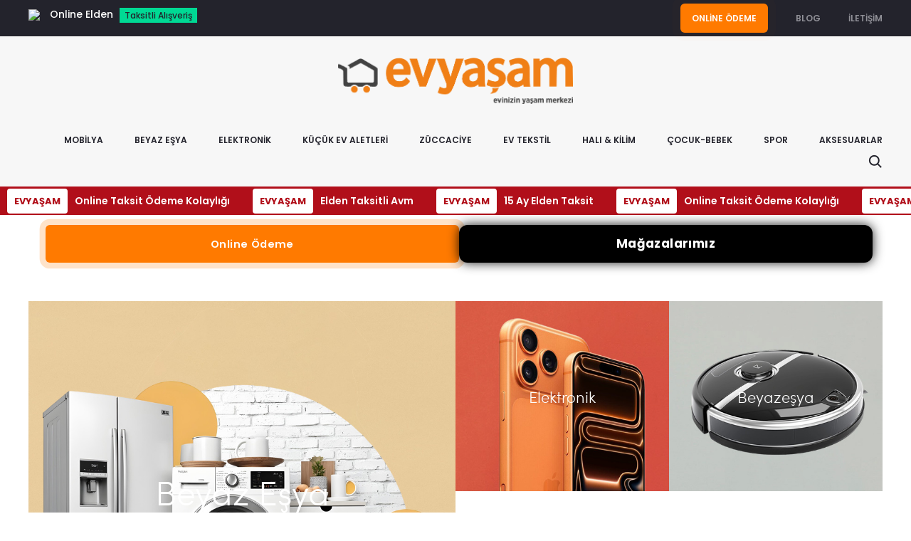

--- FILE ---
content_type: text/html; charset=UTF-8
request_url: https://evyasam.com.tr/
body_size: 59537
content:
<!DOCTYPE html>
<html lang="tr">
<head>
	<!-- Favicon -->
<link rel="icon" href="https://evyasam.com.tr/wp-content/uploads/2025/12/cropped-ey2-1.png" sizes="96x96" type="image/png">
<link rel="apple-touch-icon" href="https://evyasam.com.tr/wp-content/uploads/2025/12/cropped-ey2-1.png">

<meta charset="UTF-8">
<meta name="viewport" content="width=device-width, initial-scale=1">
<link rel="profile" href="http://gmpg.org/xfn/11">
<link rel="pingback" href="https://evyasam.com.tr/xmlrpc.php">

<title>Evyaşam &#8211; Modern Ev Ürünleri, Şık Tasarımlar ve Uygun Fiyatlar &#8211; Evyaşam</title>
<meta name='robots' content='max-image-preview:large' />
<link rel='dns-prefetch' href='//fonts.googleapis.com' />
<link rel="alternate" type="application/rss+xml" title="Evyaşam - Modern Ev Ürünleri, Şık Tasarımlar ve Uygun Fiyatlar &raquo; akışı" href="https://evyasam.com.tr/feed/" />
<link rel="alternate" type="application/rss+xml" title="Evyaşam - Modern Ev Ürünleri, Şık Tasarımlar ve Uygun Fiyatlar &raquo; yorum akışı" href="https://evyasam.com.tr/comments/feed/" />
<link rel="alternate" title="oEmbed (JSON)" type="application/json+oembed" href="https://evyasam.com.tr/wp-json/oembed/1.0/embed?url=https%3A%2F%2Fevyasam.com.tr%2F" />
<link rel="alternate" title="oEmbed (XML)" type="text/xml+oembed" href="https://evyasam.com.tr/wp-json/oembed/1.0/embed?url=https%3A%2F%2Fevyasam.com.tr%2F&#038;format=xml" />
<style id='wp-img-auto-sizes-contain-inline-css' type='text/css'>
img:is([sizes=auto i],[sizes^="auto," i]){contain-intrinsic-size:3000px 1500px}
/*# sourceURL=wp-img-auto-sizes-contain-inline-css */
</style>

<style id='wp-emoji-styles-inline-css' type='text/css'>

	img.wp-smiley, img.emoji {
		display: inline !important;
		border: none !important;
		box-shadow: none !important;
		height: 1em !important;
		width: 1em !important;
		margin: 0 0.07em !important;
		vertical-align: -0.1em !important;
		background: none !important;
		padding: 0 !important;
	}
/*# sourceURL=wp-emoji-styles-inline-css */
</style>
<link rel='stylesheet' id='wp-block-library-css' href='https://evyasam.com.tr/wp-includes/css/dist/block-library/style.min.css?ver=6.9' type='text/css' media='all' />
<link rel='stylesheet' id='wc-blocks-style-css' href='https://evyasam.com.tr/wp-content/plugins/woocommerce/assets/client/blocks/wc-blocks.css?ver=wc-10.4.3' type='text/css' media='all' />
<style id='global-styles-inline-css' type='text/css'>
:root{--wp--preset--aspect-ratio--square: 1;--wp--preset--aspect-ratio--4-3: 4/3;--wp--preset--aspect-ratio--3-4: 3/4;--wp--preset--aspect-ratio--3-2: 3/2;--wp--preset--aspect-ratio--2-3: 2/3;--wp--preset--aspect-ratio--16-9: 16/9;--wp--preset--aspect-ratio--9-16: 9/16;--wp--preset--color--black: #000000;--wp--preset--color--cyan-bluish-gray: #abb8c3;--wp--preset--color--white: #ffffff;--wp--preset--color--pale-pink: #f78da7;--wp--preset--color--vivid-red: #cf2e2e;--wp--preset--color--luminous-vivid-orange: #ff6900;--wp--preset--color--luminous-vivid-amber: #fcb900;--wp--preset--color--light-green-cyan: #7bdcb5;--wp--preset--color--vivid-green-cyan: #00d084;--wp--preset--color--pale-cyan-blue: #8ed1fc;--wp--preset--color--vivid-cyan-blue: #0693e3;--wp--preset--color--vivid-purple: #9b51e0;--wp--preset--gradient--vivid-cyan-blue-to-vivid-purple: linear-gradient(135deg,rgb(6,147,227) 0%,rgb(155,81,224) 100%);--wp--preset--gradient--light-green-cyan-to-vivid-green-cyan: linear-gradient(135deg,rgb(122,220,180) 0%,rgb(0,208,130) 100%);--wp--preset--gradient--luminous-vivid-amber-to-luminous-vivid-orange: linear-gradient(135deg,rgb(252,185,0) 0%,rgb(255,105,0) 100%);--wp--preset--gradient--luminous-vivid-orange-to-vivid-red: linear-gradient(135deg,rgb(255,105,0) 0%,rgb(207,46,46) 100%);--wp--preset--gradient--very-light-gray-to-cyan-bluish-gray: linear-gradient(135deg,rgb(238,238,238) 0%,rgb(169,184,195) 100%);--wp--preset--gradient--cool-to-warm-spectrum: linear-gradient(135deg,rgb(74,234,220) 0%,rgb(151,120,209) 20%,rgb(207,42,186) 40%,rgb(238,44,130) 60%,rgb(251,105,98) 80%,rgb(254,248,76) 100%);--wp--preset--gradient--blush-light-purple: linear-gradient(135deg,rgb(255,206,236) 0%,rgb(152,150,240) 100%);--wp--preset--gradient--blush-bordeaux: linear-gradient(135deg,rgb(254,205,165) 0%,rgb(254,45,45) 50%,rgb(107,0,62) 100%);--wp--preset--gradient--luminous-dusk: linear-gradient(135deg,rgb(255,203,112) 0%,rgb(199,81,192) 50%,rgb(65,88,208) 100%);--wp--preset--gradient--pale-ocean: linear-gradient(135deg,rgb(255,245,203) 0%,rgb(182,227,212) 50%,rgb(51,167,181) 100%);--wp--preset--gradient--electric-grass: linear-gradient(135deg,rgb(202,248,128) 0%,rgb(113,206,126) 100%);--wp--preset--gradient--midnight: linear-gradient(135deg,rgb(2,3,129) 0%,rgb(40,116,252) 100%);--wp--preset--font-size--small: 13px;--wp--preset--font-size--medium: 20px;--wp--preset--font-size--large: 36px;--wp--preset--font-size--x-large: 42px;--wp--preset--spacing--20: 0.44rem;--wp--preset--spacing--30: 0.67rem;--wp--preset--spacing--40: 1rem;--wp--preset--spacing--50: 1.5rem;--wp--preset--spacing--60: 2.25rem;--wp--preset--spacing--70: 3.38rem;--wp--preset--spacing--80: 5.06rem;--wp--preset--shadow--natural: 6px 6px 9px rgba(0, 0, 0, 0.2);--wp--preset--shadow--deep: 12px 12px 50px rgba(0, 0, 0, 0.4);--wp--preset--shadow--sharp: 6px 6px 0px rgba(0, 0, 0, 0.2);--wp--preset--shadow--outlined: 6px 6px 0px -3px rgb(255, 255, 255), 6px 6px rgb(0, 0, 0);--wp--preset--shadow--crisp: 6px 6px 0px rgb(0, 0, 0);}:where(.is-layout-flex){gap: 0.5em;}:where(.is-layout-grid){gap: 0.5em;}body .is-layout-flex{display: flex;}.is-layout-flex{flex-wrap: wrap;align-items: center;}.is-layout-flex > :is(*, div){margin: 0;}body .is-layout-grid{display: grid;}.is-layout-grid > :is(*, div){margin: 0;}:where(.wp-block-columns.is-layout-flex){gap: 2em;}:where(.wp-block-columns.is-layout-grid){gap: 2em;}:where(.wp-block-post-template.is-layout-flex){gap: 1.25em;}:where(.wp-block-post-template.is-layout-grid){gap: 1.25em;}.has-black-color{color: var(--wp--preset--color--black) !important;}.has-cyan-bluish-gray-color{color: var(--wp--preset--color--cyan-bluish-gray) !important;}.has-white-color{color: var(--wp--preset--color--white) !important;}.has-pale-pink-color{color: var(--wp--preset--color--pale-pink) !important;}.has-vivid-red-color{color: var(--wp--preset--color--vivid-red) !important;}.has-luminous-vivid-orange-color{color: var(--wp--preset--color--luminous-vivid-orange) !important;}.has-luminous-vivid-amber-color{color: var(--wp--preset--color--luminous-vivid-amber) !important;}.has-light-green-cyan-color{color: var(--wp--preset--color--light-green-cyan) !important;}.has-vivid-green-cyan-color{color: var(--wp--preset--color--vivid-green-cyan) !important;}.has-pale-cyan-blue-color{color: var(--wp--preset--color--pale-cyan-blue) !important;}.has-vivid-cyan-blue-color{color: var(--wp--preset--color--vivid-cyan-blue) !important;}.has-vivid-purple-color{color: var(--wp--preset--color--vivid-purple) !important;}.has-black-background-color{background-color: var(--wp--preset--color--black) !important;}.has-cyan-bluish-gray-background-color{background-color: var(--wp--preset--color--cyan-bluish-gray) !important;}.has-white-background-color{background-color: var(--wp--preset--color--white) !important;}.has-pale-pink-background-color{background-color: var(--wp--preset--color--pale-pink) !important;}.has-vivid-red-background-color{background-color: var(--wp--preset--color--vivid-red) !important;}.has-luminous-vivid-orange-background-color{background-color: var(--wp--preset--color--luminous-vivid-orange) !important;}.has-luminous-vivid-amber-background-color{background-color: var(--wp--preset--color--luminous-vivid-amber) !important;}.has-light-green-cyan-background-color{background-color: var(--wp--preset--color--light-green-cyan) !important;}.has-vivid-green-cyan-background-color{background-color: var(--wp--preset--color--vivid-green-cyan) !important;}.has-pale-cyan-blue-background-color{background-color: var(--wp--preset--color--pale-cyan-blue) !important;}.has-vivid-cyan-blue-background-color{background-color: var(--wp--preset--color--vivid-cyan-blue) !important;}.has-vivid-purple-background-color{background-color: var(--wp--preset--color--vivid-purple) !important;}.has-black-border-color{border-color: var(--wp--preset--color--black) !important;}.has-cyan-bluish-gray-border-color{border-color: var(--wp--preset--color--cyan-bluish-gray) !important;}.has-white-border-color{border-color: var(--wp--preset--color--white) !important;}.has-pale-pink-border-color{border-color: var(--wp--preset--color--pale-pink) !important;}.has-vivid-red-border-color{border-color: var(--wp--preset--color--vivid-red) !important;}.has-luminous-vivid-orange-border-color{border-color: var(--wp--preset--color--luminous-vivid-orange) !important;}.has-luminous-vivid-amber-border-color{border-color: var(--wp--preset--color--luminous-vivid-amber) !important;}.has-light-green-cyan-border-color{border-color: var(--wp--preset--color--light-green-cyan) !important;}.has-vivid-green-cyan-border-color{border-color: var(--wp--preset--color--vivid-green-cyan) !important;}.has-pale-cyan-blue-border-color{border-color: var(--wp--preset--color--pale-cyan-blue) !important;}.has-vivid-cyan-blue-border-color{border-color: var(--wp--preset--color--vivid-cyan-blue) !important;}.has-vivid-purple-border-color{border-color: var(--wp--preset--color--vivid-purple) !important;}.has-vivid-cyan-blue-to-vivid-purple-gradient-background{background: var(--wp--preset--gradient--vivid-cyan-blue-to-vivid-purple) !important;}.has-light-green-cyan-to-vivid-green-cyan-gradient-background{background: var(--wp--preset--gradient--light-green-cyan-to-vivid-green-cyan) !important;}.has-luminous-vivid-amber-to-luminous-vivid-orange-gradient-background{background: var(--wp--preset--gradient--luminous-vivid-amber-to-luminous-vivid-orange) !important;}.has-luminous-vivid-orange-to-vivid-red-gradient-background{background: var(--wp--preset--gradient--luminous-vivid-orange-to-vivid-red) !important;}.has-very-light-gray-to-cyan-bluish-gray-gradient-background{background: var(--wp--preset--gradient--very-light-gray-to-cyan-bluish-gray) !important;}.has-cool-to-warm-spectrum-gradient-background{background: var(--wp--preset--gradient--cool-to-warm-spectrum) !important;}.has-blush-light-purple-gradient-background{background: var(--wp--preset--gradient--blush-light-purple) !important;}.has-blush-bordeaux-gradient-background{background: var(--wp--preset--gradient--blush-bordeaux) !important;}.has-luminous-dusk-gradient-background{background: var(--wp--preset--gradient--luminous-dusk) !important;}.has-pale-ocean-gradient-background{background: var(--wp--preset--gradient--pale-ocean) !important;}.has-electric-grass-gradient-background{background: var(--wp--preset--gradient--electric-grass) !important;}.has-midnight-gradient-background{background: var(--wp--preset--gradient--midnight) !important;}.has-small-font-size{font-size: var(--wp--preset--font-size--small) !important;}.has-medium-font-size{font-size: var(--wp--preset--font-size--medium) !important;}.has-large-font-size{font-size: var(--wp--preset--font-size--large) !important;}.has-x-large-font-size{font-size: var(--wp--preset--font-size--x-large) !important;}
/*# sourceURL=global-styles-inline-css */
</style>

<style id='classic-theme-styles-inline-css' type='text/css'>
/*! This file is auto-generated */
.wp-block-button__link{color:#fff;background-color:#32373c;border-radius:9999px;box-shadow:none;text-decoration:none;padding:calc(.667em + 2px) calc(1.333em + 2px);font-size:1.125em}.wp-block-file__button{background:#32373c;color:#fff;text-decoration:none}
/*# sourceURL=/wp-includes/css/classic-themes.min.css */
</style>
<link rel='stylesheet' id='contact-form-7-css' href='https://evyasam.com.tr/wp-content/plugins/contact-form-7/includes/css/styles.css?ver=6.1.4' type='text/css' media='all' />
<link rel='stylesheet' id='sr7css-css' href='//evyasam.com.tr/wp-content/plugins/revslider/public/css/sr7.css?ver=6.7.38' type='text/css' media='all' />
<link rel='stylesheet' id='woocommerce-general-css' href='https://evyasam.com.tr/wp-content/plugins/woocommerce/assets/css/woocommerce.css?ver=10.4.3' type='text/css' media='all' />
<style id='woocommerce-inline-inline-css' type='text/css'>
.woocommerce form .form-row .required { visibility: visible; }
/*# sourceURL=woocommerce-inline-inline-css */
</style>
<link rel='stylesheet' id='wcboost-variation-swatches-css' href='https://evyasam.com.tr/wp-content/plugins/wcboost-variation-swatches/assets/css/frontend.css?ver=1.1.3' type='text/css' media='all' />
<style id='wcboost-variation-swatches-inline-css' type='text/css'>
:root { --wcboost-swatches-item-width: 40px; --wcboost-swatches-item-height: 40px; }
/*# sourceURL=wcboost-variation-swatches-inline-css */
</style>
<link rel='stylesheet' id='wcboost-wishlist-css' href='https://evyasam.com.tr/wp-content/plugins/wcboost-wishlist/assets/css/wishlist.css?ver=1.2.3' type='text/css' media='all' />
<link rel='stylesheet' id='omw_style-css' href='https://evyasam.com.tr/wp-content/plugins/woo-order-on-whatsapp//assets/css/style.min.css?ver=2.4.1' type='text/css' media='all' />
<link rel='stylesheet' id='sober-fonts-css' href='https://fonts.googleapis.com/css?family=Poppins%3A300%2C400%2C500%2C600%2C700&#038;subset=latin%2Clatin-ext&#038;display=swap&#038;ver=6.9' type='text/css' media='all' />
<link rel='stylesheet' id='font-awesome-css' href='https://evyasam.com.tr/wp-content/themes/sober/css/font-awesome.min.css?ver=4.7.0' type='text/css' media='all' />
<style id='font-awesome-inline-css' type='text/css'>
[data-font="FontAwesome"]:before {font-family: 'FontAwesome' !important;content: attr(data-icon) !important;speak: none !important;font-weight: normal !important;font-variant: normal !important;text-transform: none !important;line-height: 1 !important;font-style: normal !important;-webkit-font-smoothing: antialiased !important;-moz-osx-font-smoothing: grayscale !important;}
/*# sourceURL=font-awesome-inline-css */
</style>
<link rel='stylesheet' id='bootstrap-css' href='https://evyasam.com.tr/wp-content/themes/sober/css/bootstrap.css?ver=3.3.6' type='text/css' media='all' />
<link rel='stylesheet' id='sober-css' href='https://evyasam.com.tr/wp-content/themes/sober/style.css?ver=3.6.0' type='text/css' media='all' />
<style id='sober-inline-css' type='text/css'>

				@font-face {
					font-family: "Sofia Pro";
					src: url( https://evyasam.com.tr/wp-content/themes/sober/fonts/sofiapro-light-webfont.woff2 ) format("woff2");
					font-weight: 300;
					font-style: normal;
					font-display: swap;
				}
			body,button,input,select,textarea{font-family: Poppins;font-size: 14px;font-weight: 400;line-height: 2.14286;color: #7c7c80;}a{color: #23232c;}a:hover{color: #111114;}h1, .h1{font-family: Poppins;font-size: 40px;font-weight: 500;line-height: 1.2;color: #23232c;text-transform: none;}h2, .h2{font-family: Poppins;font-size: 30px;font-weight: 500;line-height: 1.2;color: #23232c;text-transform: none;}h3, .h3{font-family: Poppins;font-size: 20px;font-weight: 500;line-height: 1.2;color: #23232c;text-transform: none;}h4, .h4{font-family: Poppins;font-size: 18px;font-weight: 500;line-height: 1.2;color: #23232c;text-transform: none;}h5, .h5{font-family: Poppins;font-size: 14px;font-weight: 500;line-height: 1.2;color: #23232c;text-transform: none;}h6, .h6{font-family: Poppins;font-size: 12px;font-weight: 500;line-height: 1.2;color: #23232c;text-transform: none;}.nav-menu > li > a, .side-menu .menu > li > a{font-family: Poppins;font-size: 12px;font-weight: 600;color: #23232c;text-transform: uppercase;}.nav-menu .sub-menu a, .side-menu .sub-menu a{font-family: Poppins;font-size: 12px;font-weight: 400;line-height: 1.4;color: #909097;text-transform: none;}.primary-menu.side-menu .menu > li > a{font-family: Poppins;font-size: 16px;font-weight: 600;color: #23232c;text-transform: uppercase;}.primary-menu.side-menu .sub-menu li a{font-family: Poppins;font-size: 12px;font-weight: 400;line-height: 1.4;color: #909097;text-transform: none;}.mobile-menu.side-menu .menu > li > a{font-family: Poppins;font-size: 16px;font-weight: 600;color: #23232c;text-transform: uppercase;}.mobile-menu.side-menu .sub-menu li a{font-family: Poppins;font-size: 12px;font-weight: 400;line-height: 1.3;color: #909097;text-transform: none;}.page-header .page-title{font-family: Sofia Pro;font-size: 90;font-weight: 300;line-height: 1;text-transform: none;}.page-header-style-minimal .page-header .page-title{font-family: Sofia Pro;font-size: 24px;font-weight: 300;line-height: 1;text-transform: none;}.woocommerce .woocommerce-breadcrumb, .breadcrumb{font-family: Poppins;font-size: 12px;font-weight: 500;text-transform: none;}.widget-title{font-family: Sofia Pro;font-size: 20px;font-weight: 300;color: #23232c;text-transform: none;}.woocommerce div.product .product_title{font-family: Sofia Pro;font-size: 32px;font-weight: 300;color: #1e1e23;text-transform: none;}.woocommerce div.product .woocommerce-product-details__short-description, .woocommerce div.product div[itemprop="description"]{font-family: Poppins;font-size: 12px;font-weight: 400;line-height: 2;text-transform: none;}.woocommerce .upsells h2, .woocommerce .related h2{font-family: Sofia Pro;font-size: 24px;font-weight: 300;color: #23232c;}.footer-info{font-family: Poppins;font-size: 12px;font-weight: 400;}.site-branding .logo img {width: 330px;}.sober-popup.popup-layout-fullscreen, .sober-popup-backdrop {background-color: rgba(35,35,44,0.5); }.woocommerce .ribbons .onsale {background-color: #00d994}.woocommerce .ribbons .newness {background-color: #ffaa65}.woocommerce .ribbons .featured {background-color: #ff6962}.woocommerce .ribbons .sold-out {background-color: #827d7d}.site-footer.custom { background-color: #db8c15; }
			.header-custom .site-header,
			.header-custom.header-sticky-smart .site-header.headroom--not-top
			{ background-color: #f7f7f7; }
			

			:root {
				--wcboost-swatches-item-gap: 0px;
			}
			.wcboost-variation-swatches--catalog {
				--wcboost-swatches-item-gap: 4px;
			}
			.wcboost-variation-swatches--catalog .wcboost-variation-swatches--color .wcboost-variation-swatches__name {
				width: 100%;
				height: 100%;
			}
		
/*# sourceURL=sober-inline-css */
</style>
<link rel='stylesheet' id='js_composer_front-css' href='https://evyasam.com.tr/wp-content/plugins/js_composer/assets/css/js_composer.min.css?ver=8.7.2' type='text/css' media='all' />
<script type="text/template" id="tmpl-variation-template">
	<div class="woocommerce-variation-description">{{{ data.variation.variation_description }}}</div>
	<div class="woocommerce-variation-price">{{{ data.variation.price_html }}}</div>
	<div class="woocommerce-variation-availability">{{{ data.variation.availability_html }}}</div>
</script>
<script type="text/template" id="tmpl-unavailable-variation-template">
	<p role="alert">Maalesef, bu ürün mevcut değil. Lütfen farklı bir kombinasyon seçin.</p>
</script>
<script type="text/javascript" src="//evyasam.com.tr/wp-content/plugins/revslider/public/js/libs/tptools.js?ver=6.7.38" id="tp-tools-js" async="async" data-wp-strategy="async"></script>
<script type="text/javascript" src="//evyasam.com.tr/wp-content/plugins/revslider/public/js/sr7.js?ver=6.7.38" id="sr7-js" async="async" data-wp-strategy="async"></script>
<script type="text/javascript" src="https://evyasam.com.tr/wp-includes/js/jquery/jquery.min.js?ver=3.7.1" id="jquery-core-js"></script>
<script type="text/javascript" src="https://evyasam.com.tr/wp-includes/js/jquery/jquery-migrate.min.js?ver=3.4.1" id="jquery-migrate-js"></script>
<script type="text/javascript" src="https://evyasam.com.tr/wp-content/plugins/woocommerce/assets/js/jquery-blockui/jquery.blockUI.min.js?ver=2.7.0-wc.10.4.3" id="wc-jquery-blockui-js" data-wp-strategy="defer"></script>
<script type="text/javascript" id="wc-add-to-cart-js-extra">
/* <![CDATA[ */
var wc_add_to_cart_params = {"ajax_url":"/wp-admin/admin-ajax.php","wc_ajax_url":"/?wc-ajax=%%endpoint%%","i18n_view_cart":"Sepetim","cart_url":"https://evyasam.com.tr/cart-2/","is_cart":"","cart_redirect_after_add":"no"};
//# sourceURL=wc-add-to-cart-js-extra
/* ]]> */
</script>
<script type="text/javascript" src="https://evyasam.com.tr/wp-content/plugins/woocommerce/assets/js/frontend/add-to-cart.min.js?ver=10.4.3" id="wc-add-to-cart-js" data-wp-strategy="defer"></script>
<script type="text/javascript" src="https://evyasam.com.tr/wp-content/plugins/woocommerce/assets/js/js-cookie/js.cookie.min.js?ver=2.1.4-wc.10.4.3" id="wc-js-cookie-js" defer="defer" data-wp-strategy="defer"></script>
<script type="text/javascript" id="woocommerce-js-extra">
/* <![CDATA[ */
var woocommerce_params = {"ajax_url":"/wp-admin/admin-ajax.php","wc_ajax_url":"/?wc-ajax=%%endpoint%%","i18n_password_show":"\u015eifreyi g\u00f6ster","i18n_password_hide":"\u015eifreyi gizle"};
//# sourceURL=woocommerce-js-extra
/* ]]> */
</script>
<script type="text/javascript" src="https://evyasam.com.tr/wp-content/plugins/woocommerce/assets/js/frontend/woocommerce.min.js?ver=10.4.3" id="woocommerce-js" defer="defer" data-wp-strategy="defer"></script>
<script type="text/javascript" src="https://evyasam.com.tr/wp-content/plugins/js_composer/assets/js/vendors/woocommerce-add-to-cart.js?ver=8.7.2" id="vc_woocommerce-add-to-cart-js-js"></script>
<script type="text/javascript" src="https://evyasam.com.tr/wp-includes/js/underscore.min.js?ver=1.13.7" id="underscore-js"></script>
<script type="text/javascript" id="wp-util-js-extra">
/* <![CDATA[ */
var _wpUtilSettings = {"ajax":{"url":"/wp-admin/admin-ajax.php"}};
//# sourceURL=wp-util-js-extra
/* ]]> */
</script>
<script type="text/javascript" src="https://evyasam.com.tr/wp-includes/js/wp-util.min.js?ver=6.9" id="wp-util-js"></script>
<script type="text/javascript" id="wc-add-to-cart-variation-js-extra">
/* <![CDATA[ */
var wc_add_to_cart_variation_params = {"wc_ajax_url":"/?wc-ajax=%%endpoint%%","i18n_no_matching_variations_text":"Maalesef, se\u00e7iminizle e\u015fle\u015fen \u00fcr\u00fcn bulunmuyor. L\u00fctfen farkl\u0131 bir kombinasyon se\u00e7in.","i18n_make_a_selection_text":"L\u00fctfen sepetinize bu \u00fcr\u00fcn\u00fc eklemeden \u00f6nce baz\u0131 \u00fcr\u00fcn se\u00e7eneklerini belirleyin.","i18n_unavailable_text":"Maalesef, bu \u00fcr\u00fcn mevcut de\u011fil. L\u00fctfen farkl\u0131 bir kombinasyon se\u00e7in.","i18n_reset_alert_text":"Se\u00e7iminiz s\u0131f\u0131rland\u0131. L\u00fctfen sepetinize bu \u00fcr\u00fcn\u00fc eklemeden \u00f6nce baz\u0131 \u00fcr\u00fcn se\u00e7eneklerini belirleyin."};
//# sourceURL=wc-add-to-cart-variation-js-extra
/* ]]> */
</script>
<script type="text/javascript" src="https://evyasam.com.tr/wp-content/plugins/woocommerce/assets/js/frontend/add-to-cart-variation.min.js?ver=10.4.3" id="wc-add-to-cart-variation-js" defer="defer" data-wp-strategy="defer"></script>
<script type="text/javascript" id="wc-cart-fragments-js-extra">
/* <![CDATA[ */
var wc_cart_fragments_params = {"ajax_url":"/wp-admin/admin-ajax.php","wc_ajax_url":"/?wc-ajax=%%endpoint%%","cart_hash_key":"wc_cart_hash_7928eeeb5b61e8e15087ebd633f21c1b","fragment_name":"wc_fragments_7928eeeb5b61e8e15087ebd633f21c1b","request_timeout":"5000"};
//# sourceURL=wc-cart-fragments-js-extra
/* ]]> */
</script>
<script type="text/javascript" src="https://evyasam.com.tr/wp-content/plugins/woocommerce/assets/js/frontend/cart-fragments.min.js?ver=10.4.3" id="wc-cart-fragments-js" defer="defer" data-wp-strategy="defer"></script>
<script></script><link rel="https://api.w.org/" href="https://evyasam.com.tr/wp-json/" /><link rel="alternate" title="JSON" type="application/json" href="https://evyasam.com.tr/wp-json/wp/v2/pages/2538" /><link rel="EditURI" type="application/rsd+xml" title="RSD" href="https://evyasam.com.tr/xmlrpc.php?rsd" />
<meta name="generator" content="WordPress 6.9" />
<meta name="generator" content="WooCommerce 10.4.3" />
<link rel="canonical" href="https://evyasam.com.tr/" />
<link rel='shortlink' href='https://evyasam.com.tr/' />
    <style>
        /* Online Ödeme menü butonu */
        a[href="https://onlineodeme.evyasam.com.tr/search"] {
            background-color: #ff7a00;
            color: #fff !important;
            padding: 8px 16px;
            border-radius: 6px;
            font-weight: 600;
            font-size: 1.05em;
            margin-left: 10px;
            box-shadow: 0 0 0 rgba(255, 122, 0, 0.7);
            animation: onlinePaymentPulse 1.8s infinite;
        }

        a[href="https://onlineodeme.evyasam.com.tr/search"]:hover {
            background-color: #ff8f26;
            animation: none;
            box-shadow: 0 0 12px rgba(255, 122, 0, 0.9);
        }

        @keyframes onlinePaymentPulse {
            0% {
                box-shadow: 0 0 0 0 rgba(255, 122, 0, 0.7);
            }
            70% {
                box-shadow: 0 0 0 12px rgba(255, 122, 0, 0);
            }
            100% {
                box-shadow: 0 0 0 0 rgba(255, 122, 0, 0);
            }
        }
    </style>
    	<noscript><style>.woocommerce-product-gallery{ opacity: 1 !important; }</style></noscript>
	<meta name="generator" content="Powered by WPBakery Page Builder - drag and drop page builder for WordPress."/>
<link rel="preconnect" href="https://fonts.googleapis.com">
<link rel="preconnect" href="https://fonts.gstatic.com/" crossorigin>
<meta name="generator" content="Powered by Slider Revolution 6.7.38 - responsive, Mobile-Friendly Slider Plugin for WordPress with comfortable drag and drop interface." />
<link rel="icon" href="https://evyasam.com.tr/wp-content/uploads/2025/12/cropped-ey2-1-32x32.png" sizes="32x32" />
<link rel="icon" href="https://evyasam.com.tr/wp-content/uploads/2025/12/cropped-ey2-1-192x192.png" sizes="192x192" />
<link rel="apple-touch-icon" href="https://evyasam.com.tr/wp-content/uploads/2025/12/cropped-ey2-1-180x180.png" />
<meta name="msapplication-TileImage" content="https://evyasam.com.tr/wp-content/uploads/2025/12/cropped-ey2-1-270x270.png" />
<script>
	window._tpt			??= {};
	window.SR7			??= {};
	_tpt.R				??= {};
	_tpt.R.fonts		??= {};
	_tpt.R.fonts.customFonts??= {};
	SR7.devMode			=  false;
	SR7.F 				??= {};
	SR7.G				??= {};
	SR7.LIB				??= {};
	SR7.E				??= {};
	SR7.E.gAddons		??= {};
	SR7.E.php 			??= {};
	SR7.E.nonce			= '9fbc204edc';
	SR7.E.ajaxurl		= 'https://evyasam.com.tr/wp-admin/admin-ajax.php';
	SR7.E.resturl		= 'https://evyasam.com.tr/wp-json/';
	SR7.E.slug_path		= 'revslider/revslider.php';
	SR7.E.slug			= 'revslider';
	SR7.E.plugin_url	= 'https://evyasam.com.tr/wp-content/plugins/revslider/';
	SR7.E.wp_plugin_url = 'https://evyasam.com.tr/wp-content/plugins/';
	SR7.E.revision		= '6.7.38';
	SR7.E.fontBaseUrl	= '';
	SR7.G.breakPoints 	= [1240,1024,778,480];
	SR7.G.fSUVW 		= false;
	SR7.E.modules 		= ['module','page','slide','layer','draw','animate','srtools','canvas','defaults','carousel','navigation','media','modifiers','migration'];
	SR7.E.libs 			= ['WEBGL'];
	SR7.E.css 			= ['csslp','cssbtns','cssfilters','cssnav','cssmedia'];
	SR7.E.resources		= {};
	SR7.E.ytnc			= false;
	SR7.JSON			??= {};
/*! Slider Revolution 7.0 - Page Processor */
!function(){"use strict";window.SR7??={},window._tpt??={},SR7.version="Slider Revolution 6.7.16",_tpt.getMobileZoom=()=>_tpt.is_mobile?document.documentElement.clientWidth/window.innerWidth:1,_tpt.getWinDim=function(t){_tpt.screenHeightWithUrlBar??=window.innerHeight;let e=SR7.F?.modal?.visible&&SR7.M[SR7.F.module.getIdByAlias(SR7.F.modal.requested)];_tpt.scrollBar=window.innerWidth!==document.documentElement.clientWidth||e&&window.innerWidth!==e.c.module.clientWidth,_tpt.winW=_tpt.getMobileZoom()*window.innerWidth-(_tpt.scrollBar||"prepare"==t?_tpt.scrollBarW??_tpt.mesureScrollBar():0),_tpt.winH=_tpt.getMobileZoom()*window.innerHeight,_tpt.winWAll=document.documentElement.clientWidth},_tpt.getResponsiveLevel=function(t,e){return SR7.G.fSUVW?_tpt.closestGE(t,window.innerWidth):_tpt.closestGE(t,_tpt.winWAll)},_tpt.mesureScrollBar=function(){let t=document.createElement("div");return t.className="RSscrollbar-measure",t.style.width="100px",t.style.height="100px",t.style.overflow="scroll",t.style.position="absolute",t.style.top="-9999px",document.body.appendChild(t),_tpt.scrollBarW=t.offsetWidth-t.clientWidth,document.body.removeChild(t),_tpt.scrollBarW},_tpt.loadCSS=async function(t,e,s){return s?_tpt.R.fonts.required[e].status=1:(_tpt.R[e]??={},_tpt.R[e].status=1),new Promise(((i,n)=>{if(_tpt.isStylesheetLoaded(t))s?_tpt.R.fonts.required[e].status=2:_tpt.R[e].status=2,i();else{const o=document.createElement("link");o.rel="stylesheet";let l="text",r="css";o["type"]=l+"/"+r,o.href=t,o.onload=()=>{s?_tpt.R.fonts.required[e].status=2:_tpt.R[e].status=2,i()},o.onerror=()=>{s?_tpt.R.fonts.required[e].status=3:_tpt.R[e].status=3,n(new Error(`Failed to load CSS: ${t}`))},document.head.appendChild(o)}}))},_tpt.addContainer=function(t){const{tag:e="div",id:s,class:i,datas:n,textContent:o,iHTML:l}=t,r=document.createElement(e);if(s&&""!==s&&(r.id=s),i&&""!==i&&(r.className=i),n)for(const[t,e]of Object.entries(n))"style"==t?r.style.cssText=e:r.setAttribute(`data-${t}`,e);return o&&(r.textContent=o),l&&(r.innerHTML=l),r},_tpt.collector=function(){return{fragment:new DocumentFragment,add(t){var e=_tpt.addContainer(t);return this.fragment.appendChild(e),e},append(t){t.appendChild(this.fragment)}}},_tpt.isStylesheetLoaded=function(t){let e=t.split("?")[0];return Array.from(document.querySelectorAll('link[rel="stylesheet"], link[rel="preload"]')).some((t=>t.href.split("?")[0]===e))},_tpt.preloader={requests:new Map,preloaderTemplates:new Map,show:function(t,e){if(!e||!t)return;const{type:s,color:i}=e;if(s<0||"off"==s)return;const n=`preloader_${s}`;let o=this.preloaderTemplates.get(n);o||(o=this.build(s,i),this.preloaderTemplates.set(n,o)),this.requests.has(t)||this.requests.set(t,{count:0});const l=this.requests.get(t);clearTimeout(l.timer),l.count++,1===l.count&&(l.timer=setTimeout((()=>{l.preloaderClone=o.cloneNode(!0),l.anim&&l.anim.kill(),void 0!==_tpt.gsap?l.anim=_tpt.gsap.fromTo(l.preloaderClone,1,{opacity:0},{opacity:1}):l.preloaderClone.classList.add("sr7-fade-in"),t.appendChild(l.preloaderClone)}),150))},hide:function(t){if(!this.requests.has(t))return;const e=this.requests.get(t);e.count--,e.count<0&&(e.count=0),e.anim&&e.anim.kill(),0===e.count&&(clearTimeout(e.timer),e.preloaderClone&&(e.preloaderClone.classList.remove("sr7-fade-in"),e.anim=_tpt.gsap.to(e.preloaderClone,.3,{opacity:0,onComplete:function(){e.preloaderClone.remove()}})))},state:function(t){if(!this.requests.has(t))return!1;return this.requests.get(t).count>0},build:(t,e="#ffffff",s="")=>{if(t<0||"off"===t)return null;const i=parseInt(t);if(t="prlt"+i,isNaN(i))return null;if(_tpt.loadCSS(SR7.E.plugin_url+"public/css/preloaders/t"+i+".css","preloader_"+t),isNaN(i)||i<6){const n=`background-color:${e}`,o=1===i||2==i?n:"",l=3===i||4==i?n:"",r=_tpt.collector();["dot1","dot2","bounce1","bounce2","bounce3"].forEach((t=>r.add({tag:"div",class:t,datas:{style:l}})));const d=_tpt.addContainer({tag:"sr7-prl",class:`${t} ${s}`,datas:{style:o}});return r.append(d),d}{let n={};if(7===i){let t;e.startsWith("#")?(t=e.replace("#",""),t=`rgba(${parseInt(t.substring(0,2),16)}, ${parseInt(t.substring(2,4),16)}, ${parseInt(t.substring(4,6),16)}, `):e.startsWith("rgb")&&(t=e.slice(e.indexOf("(")+1,e.lastIndexOf(")")).split(",").map((t=>t.trim())),t=`rgba(${t[0]}, ${t[1]}, ${t[2]}, `),t&&(n.style=`border-top-color: ${t}0.65); border-bottom-color: ${t}0.15); border-left-color: ${t}0.65); border-right-color: ${t}0.15)`)}else 12===i&&(n.style=`background:${e}`);const o=[10,0,4,2,5,9,0,4,4,2][i-6],l=_tpt.collector(),r=l.add({tag:"div",class:"sr7-prl-inner",datas:n});Array.from({length:o}).forEach((()=>r.appendChild(l.add({tag:"span",datas:{style:`background:${e}`}}))));const d=_tpt.addContainer({tag:"sr7-prl",class:`${t} ${s}`});return l.append(d),d}}},SR7.preLoader={show:(t,e)=>{"off"!==(SR7.M[t]?.settings?.pLoader?.type??"off")&&_tpt.preloader.show(e||SR7.M[t].c.module,SR7.M[t]?.settings?.pLoader??{color:"#fff",type:10})},hide:(t,e)=>{"off"!==(SR7.M[t]?.settings?.pLoader?.type??"off")&&_tpt.preloader.hide(e||SR7.M[t].c.module)},state:(t,e)=>_tpt.preloader.state(e||SR7.M[t].c.module)},_tpt.prepareModuleHeight=function(t){window.SR7.M??={},window.SR7.M[t.id]??={},"ignore"==t.googleFont&&(SR7.E.ignoreGoogleFont=!0);let e=window.SR7.M[t.id];if(null==_tpt.scrollBarW&&_tpt.mesureScrollBar(),e.c??={},e.states??={},e.settings??={},e.settings.size??={},t.fixed&&(e.settings.fixed=!0),e.c.module=document.querySelector("sr7-module#"+t.id),e.c.adjuster=e.c.module.getElementsByTagName("sr7-adjuster")[0],e.c.content=e.c.module.getElementsByTagName("sr7-content")[0],"carousel"==t.type&&(e.c.carousel=e.c.content.getElementsByTagName("sr7-carousel")[0]),null==e.c.module||null==e.c.module)return;t.plType&&t.plColor&&(e.settings.pLoader={type:t.plType,color:t.plColor}),void 0===t.plType||"off"===t.plType||SR7.preLoader.state(t.id)&&SR7.preLoader.state(t.id,e.c.module)||SR7.preLoader.show(t.id,e.c.module),_tpt.winW||_tpt.getWinDim("prepare"),_tpt.getWinDim();let s=""+e.c.module.dataset?.modal;"modal"==s||"true"==s||"undefined"!==s&&"false"!==s||(e.settings.size.fullWidth=t.size.fullWidth,e.LEV??=_tpt.getResponsiveLevel(window.SR7.G.breakPoints,t.id),t.vpt=_tpt.fillArray(t.vpt,5),e.settings.vPort=t.vpt[e.LEV],void 0!==t.el&&"720"==t.el[4]&&t.gh[4]!==t.el[4]&&"960"==t.el[3]&&t.gh[3]!==t.el[3]&&"768"==t.el[2]&&t.gh[2]!==t.el[2]&&delete t.el,e.settings.size.height=null==t.el||null==t.el[e.LEV]||0==t.el[e.LEV]||"auto"==t.el[e.LEV]?_tpt.fillArray(t.gh,5,-1):_tpt.fillArray(t.el,5,-1),e.settings.size.width=_tpt.fillArray(t.gw,5,-1),e.settings.size.minHeight=_tpt.fillArray(t.mh??[0],5,-1),e.cacheSize={fullWidth:e.settings.size?.fullWidth,fullHeight:e.settings.size?.fullHeight},void 0!==t.off&&(t.off?.t&&(e.settings.size.m??={})&&(e.settings.size.m.t=t.off.t),t.off?.b&&(e.settings.size.m??={})&&(e.settings.size.m.b=t.off.b),t.off?.l&&(e.settings.size.p??={})&&(e.settings.size.p.l=t.off.l),t.off?.r&&(e.settings.size.p??={})&&(e.settings.size.p.r=t.off.r),e.offsetPrepared=!0),_tpt.updatePMHeight(t.id,t,!0))},_tpt.updatePMHeight=(t,e,s)=>{let i=SR7.M[t];var n=i.settings.size.fullWidth?_tpt.winW:i.c.module.parentNode.offsetWidth;n=0===n||isNaN(n)?_tpt.winW:n;let o=i.settings.size.width[i.LEV]||i.settings.size.width[i.LEV++]||i.settings.size.width[i.LEV--]||n,l=i.settings.size.height[i.LEV]||i.settings.size.height[i.LEV++]||i.settings.size.height[i.LEV--]||0,r=i.settings.size.minHeight[i.LEV]||i.settings.size.minHeight[i.LEV++]||i.settings.size.minHeight[i.LEV--]||0;if(l="auto"==l?0:l,l=parseInt(l),"carousel"!==e.type&&(n-=parseInt(e.onw??0)||0),i.MP=!i.settings.size.fullWidth&&n<o||_tpt.winW<o?Math.min(1,n/o):1,e.size.fullScreen||e.size.fullHeight){let t=parseInt(e.fho)||0,s=(""+e.fho).indexOf("%")>-1;e.newh=_tpt.winH-(s?_tpt.winH*t/100:t)}else e.newh=i.MP*Math.max(l,r);if(e.newh+=(parseInt(e.onh??0)||0)+(parseInt(e.carousel?.pt)||0)+(parseInt(e.carousel?.pb)||0),void 0!==e.slideduration&&(e.newh=Math.max(e.newh,parseInt(e.slideduration)/3)),e.shdw&&_tpt.buildShadow(e.id,e),i.c.adjuster.style.height=e.newh+"px",i.c.module.style.height=e.newh+"px",i.c.content.style.height=e.newh+"px",i.states.heightPrepared=!0,i.dims??={},i.dims.moduleRect=i.c.module.getBoundingClientRect(),i.c.content.style.left="-"+i.dims.moduleRect.left+"px",!i.settings.size.fullWidth)return s&&requestAnimationFrame((()=>{n!==i.c.module.parentNode.offsetWidth&&_tpt.updatePMHeight(e.id,e)})),void _tpt.bgStyle(e.id,e,window.innerWidth==_tpt.winW,!0);_tpt.bgStyle(e.id,e,window.innerWidth==_tpt.winW,!0),requestAnimationFrame((function(){s&&requestAnimationFrame((()=>{n!==i.c.module.parentNode.offsetWidth&&_tpt.updatePMHeight(e.id,e)}))})),i.earlyResizerFunction||(i.earlyResizerFunction=function(){requestAnimationFrame((function(){_tpt.getWinDim(),_tpt.moduleDefaults(e.id,e),_tpt.updateSlideBg(t,!0)}))},window.addEventListener("resize",i.earlyResizerFunction))},_tpt.buildShadow=function(t,e){let s=SR7.M[t];null==s.c.shadow&&(s.c.shadow=document.createElement("sr7-module-shadow"),s.c.shadow.classList.add("sr7-shdw-"+e.shdw),s.c.content.appendChild(s.c.shadow))},_tpt.bgStyle=async(t,e,s,i,n)=>{const o=SR7.M[t];if((e=e??o.settings).fixed&&!o.c.module.classList.contains("sr7-top-fixed")&&(o.c.module.classList.add("sr7-top-fixed"),o.c.module.style.position="fixed",o.c.module.style.width="100%",o.c.module.style.top="0px",o.c.module.style.left="0px",o.c.module.style.pointerEvents="none",o.c.module.style.zIndex=5e3,o.c.content.style.pointerEvents="none"),null==o.c.bgcanvas){let t=document.createElement("sr7-module-bg"),l=!1;if("string"==typeof e?.bg?.color&&e?.bg?.color.includes("{"))if(_tpt.gradient&&_tpt.gsap)e.bg.color=_tpt.gradient.convert(e.bg.color);else try{let t=JSON.parse(e.bg.color);(t?.orig||t?.string)&&(e.bg.color=JSON.parse(e.bg.color))}catch(t){return}let r="string"==typeof e?.bg?.color?e?.bg?.color||"transparent":e?.bg?.color?.string??e?.bg?.color?.orig??e?.bg?.color?.color??"transparent";if(t.style["background"+(String(r).includes("grad")?"":"Color")]=r,("transparent"!==r||n)&&(l=!0),o.offsetPrepared&&(t.style.visibility="hidden"),e?.bg?.image?.src&&(t.style.backgroundImage=`url(${e?.bg?.image.src})`,t.style.backgroundSize=""==(e.bg.image?.size??"")?"cover":e.bg.image.size,t.style.backgroundPosition=e.bg.image.position,t.style.backgroundRepeat=""==e.bg.image.repeat||null==e.bg.image.repeat?"no-repeat":e.bg.image.repeat,l=!0),!l)return;o.c.bgcanvas=t,e.size.fullWidth?t.style.width=_tpt.winW-(s&&_tpt.winH<document.body.offsetHeight?_tpt.scrollBarW:0)+"px":i&&(t.style.width=o.c.module.offsetWidth+"px"),e.sbt?.use?o.c.content.appendChild(o.c.bgcanvas):o.c.module.appendChild(o.c.bgcanvas)}o.c.bgcanvas.style.height=void 0!==e.newh?e.newh+"px":("carousel"==e.type?o.dims.module.h:o.dims.content.h)+"px",o.c.bgcanvas.style.left=!s&&e.sbt?.use||o.c.bgcanvas.closest("SR7-CONTENT")?"0px":"-"+(o?.dims?.moduleRect?.left??0)+"px"},_tpt.updateSlideBg=function(t,e){const s=SR7.M[t];let i=s.settings;s?.c?.bgcanvas&&(i.size.fullWidth?s.c.bgcanvas.style.width=_tpt.winW-(e&&_tpt.winH<document.body.offsetHeight?_tpt.scrollBarW:0)+"px":preparing&&(s.c.bgcanvas.style.width=s.c.module.offsetWidth+"px"))},_tpt.moduleDefaults=(t,e)=>{let s=SR7.M[t];null!=s&&null!=s.c&&null!=s.c.module&&(s.dims??={},s.dims.moduleRect=s.c.module.getBoundingClientRect(),s.c.content.style.left="-"+s.dims.moduleRect.left+"px",s.c.content.style.width=_tpt.winW-_tpt.scrollBarW+"px","carousel"==e.type&&(s.c.module.style.overflow="visible"),_tpt.bgStyle(t,e,window.innerWidth==_tpt.winW))},_tpt.getOffset=t=>{var e=t.getBoundingClientRect(),s=window.pageXOffset||document.documentElement.scrollLeft,i=window.pageYOffset||document.documentElement.scrollTop;return{top:e.top+i,left:e.left+s}},_tpt.fillArray=function(t,e){let s,i;t=Array.isArray(t)?t:[t];let n=Array(e),o=t.length;for(i=0;i<t.length;i++)n[i+(e-o)]=t[i],null==s&&"#"!==t[i]&&(s=t[i]);for(let t=0;t<e;t++)void 0!==n[t]&&"#"!=n[t]||(n[t]=s),s=n[t];return n},_tpt.closestGE=function(t,e){let s=Number.MAX_VALUE,i=-1;for(let n=0;n<t.length;n++)t[n]-1>=e&&t[n]-1-e<s&&(s=t[n]-1-e,i=n);return++i}}();</script>
		<style type="text/css" id="wp-custom-css">
			.brand-marquee{
  width: 100%;
  overflow: hidden;
  white-space: nowrap;
  background: transparent;
}

.brand-marquee__inner{
  display: flex;
  width: max-content;
}

.brand-marquee__track{
  display: inline-flex;
  align-items: center;
  padding: 10px 0;
  animation: brand-marquee-move 22s linear infinite;
}

.brand-item a{
  color: #ff7a00;
  text-decoration: none;
  font-size: 20px;
  font-weight: 500;
}

.sep{
  margin: 0 18px;
  color: #ff7a00;
  opacity: 0.7;
  font-size: 16px;
  font-weight: 800;
}

@keyframes brand-marquee-move{
  0%   { transform: translateX(0); }
  100% { transform: translateX(-100%); }
}

@media (max-width: 768px){
  .brand-item a{ font-size: 16px; }
  .sep{ font-size: 14px; margin: 0 10px; }
}


.brand-item a{
  text-transform: uppercase;
}

		</style>
		<style id="kirki-inline-styles">body,button,input,select,textarea{font-family:Poppins;font-size:14px;font-weight:400;line-height:2.14286;color:#7c7c80;}a{color:#23232c;}a:hover, a:visited{color:#111114;}h1, .h1{font-family:Poppins;font-size:40px;font-weight:500;line-height:1.2;text-transform:none;color:#23232c;}h2, .h2{font-family:Poppins;font-size:30px;font-weight:500;line-height:1.2;text-transform:none;color:#23232c;}h3, .h3{font-family:Poppins;font-size:20px;font-weight:500;line-height:1.2;text-transform:none;color:#23232c;}h4, .h4{font-family:Poppins;font-size:18px;font-weight:500;line-height:1.2;text-transform:none;color:#23232c;}h5, .h5{font-family:Poppins;font-size:14px;font-weight:500;line-height:1.2;text-transform:none;color:#23232c;}h6, .h6{font-family:Poppins;font-size:12px;font-weight:500;line-height:1.2;text-transform:none;color:#23232c;}.nav-menu > li > a, .side-menu .menu > li > a{font-family:Poppins;font-size:12px;font-weight:600;text-transform:uppercase;color:#23232c;}.nav-menu .sub-menu a, .side-menu .sub-menu a{font-family:Poppins;font-size:12px;font-weight:400;line-height:1.4;text-transform:none;color:#909097;}.primary-menu.side-menu .menu > li > a{font-family:Poppins;font-size:16px;font-weight:600;text-transform:uppercase;color:#23232c;}.primary-menu.side-menu .sub-menu li a{font-family:Poppins;font-size:12px;font-weight:400;line-height:1.4;text-transform:none;color:#909097;}.mobile-menu.side-menu .menu > li > a{font-family:Poppins;font-size:16px;font-weight:600;text-transform:uppercase;color:#23232c;}.mobile-menu.side-menu .sub-menu li a{font-family:Poppins;font-size:12px;font-weight:400;line-height:1.3;text-transform:none;color:#909097;}.page-header .page-title{font-family:Sofia Pro;font-size:90;font-weight:300;line-height:1;text-transform:none;}.woocommerce .woocommerce-breadcrumb, .breadcrumb{font-family:Poppins;font-size:12px;font-weight:500;text-transform:none;}.widget-title{font-family:Sofia Pro;font-size:20px;font-weight:300;text-transform:none;color:#23232c;}.woocommerce div.product .product_title{font-family:Sofia Pro;font-size:32px;font-weight:300;text-transform:none;color:#1e1e23;}.woocommerce div.product .woocommerce-product-details__short-description, .woocommerce div.product div[itemprop="description"]{font-family:Poppins;font-size:12px;font-weight:400;line-height:2;text-transform:none;}.woocommerce .upsells h2, .woocommerce .related h2{font-family:Sofia Pro;font-size:24px;font-weight:300;color:#23232c;}.footer-info{font-family:Poppins;font-size:12px;font-weight:400;}@media screen and (max-width: 767px){.mobile-menu{width:85%;}}/* devanagari */
@font-face {
  font-family: 'Poppins';
  font-style: normal;
  font-weight: 500;
  font-display: swap;
  src: url(https://evyasam.com.tr/wp-content/fonts/poppins/pxiByp8kv8JHgFVrLGT9Z11lFc-K.woff2) format('woff2');
  unicode-range: U+0900-097F, U+1CD0-1CF9, U+200C-200D, U+20A8, U+20B9, U+20F0, U+25CC, U+A830-A839, U+A8E0-A8FF, U+11B00-11B09;
}
/* latin-ext */
@font-face {
  font-family: 'Poppins';
  font-style: normal;
  font-weight: 500;
  font-display: swap;
  src: url(https://evyasam.com.tr/wp-content/fonts/poppins/pxiByp8kv8JHgFVrLGT9Z1JlFc-K.woff2) format('woff2');
  unicode-range: U+0100-02BA, U+02BD-02C5, U+02C7-02CC, U+02CE-02D7, U+02DD-02FF, U+0304, U+0308, U+0329, U+1D00-1DBF, U+1E00-1E9F, U+1EF2-1EFF, U+2020, U+20A0-20AB, U+20AD-20C0, U+2113, U+2C60-2C7F, U+A720-A7FF;
}
/* latin */
@font-face {
  font-family: 'Poppins';
  font-style: normal;
  font-weight: 500;
  font-display: swap;
  src: url(https://evyasam.com.tr/wp-content/fonts/poppins/pxiByp8kv8JHgFVrLGT9Z1xlFQ.woff2) format('woff2');
  unicode-range: U+0000-00FF, U+0131, U+0152-0153, U+02BB-02BC, U+02C6, U+02DA, U+02DC, U+0304, U+0308, U+0329, U+2000-206F, U+20AC, U+2122, U+2191, U+2193, U+2212, U+2215, U+FEFF, U+FFFD;
}
/* devanagari */
@font-face {
  font-family: 'Poppins';
  font-style: normal;
  font-weight: 600;
  font-display: swap;
  src: url(https://evyasam.com.tr/wp-content/fonts/poppins/pxiByp8kv8JHgFVrLEj6Z11lFc-K.woff2) format('woff2');
  unicode-range: U+0900-097F, U+1CD0-1CF9, U+200C-200D, U+20A8, U+20B9, U+20F0, U+25CC, U+A830-A839, U+A8E0-A8FF, U+11B00-11B09;
}
/* latin-ext */
@font-face {
  font-family: 'Poppins';
  font-style: normal;
  font-weight: 600;
  font-display: swap;
  src: url(https://evyasam.com.tr/wp-content/fonts/poppins/pxiByp8kv8JHgFVrLEj6Z1JlFc-K.woff2) format('woff2');
  unicode-range: U+0100-02BA, U+02BD-02C5, U+02C7-02CC, U+02CE-02D7, U+02DD-02FF, U+0304, U+0308, U+0329, U+1D00-1DBF, U+1E00-1E9F, U+1EF2-1EFF, U+2020, U+20A0-20AB, U+20AD-20C0, U+2113, U+2C60-2C7F, U+A720-A7FF;
}
/* latin */
@font-face {
  font-family: 'Poppins';
  font-style: normal;
  font-weight: 600;
  font-display: swap;
  src: url(https://evyasam.com.tr/wp-content/fonts/poppins/pxiByp8kv8JHgFVrLEj6Z1xlFQ.woff2) format('woff2');
  unicode-range: U+0000-00FF, U+0131, U+0152-0153, U+02BB-02BC, U+02C6, U+02DA, U+02DC, U+0304, U+0308, U+0329, U+2000-206F, U+20AC, U+2122, U+2191, U+2193, U+2212, U+2215, U+FEFF, U+FFFD;
}
/* devanagari */
@font-face {
  font-family: 'Poppins';
  font-style: normal;
  font-weight: 700;
  font-display: swap;
  src: url(https://evyasam.com.tr/wp-content/fonts/poppins/pxiByp8kv8JHgFVrLCz7Z11lFc-K.woff2) format('woff2');
  unicode-range: U+0900-097F, U+1CD0-1CF9, U+200C-200D, U+20A8, U+20B9, U+20F0, U+25CC, U+A830-A839, U+A8E0-A8FF, U+11B00-11B09;
}
/* latin-ext */
@font-face {
  font-family: 'Poppins';
  font-style: normal;
  font-weight: 700;
  font-display: swap;
  src: url(https://evyasam.com.tr/wp-content/fonts/poppins/pxiByp8kv8JHgFVrLCz7Z1JlFc-K.woff2) format('woff2');
  unicode-range: U+0100-02BA, U+02BD-02C5, U+02C7-02CC, U+02CE-02D7, U+02DD-02FF, U+0304, U+0308, U+0329, U+1D00-1DBF, U+1E00-1E9F, U+1EF2-1EFF, U+2020, U+20A0-20AB, U+20AD-20C0, U+2113, U+2C60-2C7F, U+A720-A7FF;
}
/* latin */
@font-face {
  font-family: 'Poppins';
  font-style: normal;
  font-weight: 700;
  font-display: swap;
  src: url(https://evyasam.com.tr/wp-content/fonts/poppins/pxiByp8kv8JHgFVrLCz7Z1xlFQ.woff2) format('woff2');
  unicode-range: U+0000-00FF, U+0131, U+0152-0153, U+02BB-02BC, U+02C6, U+02DA, U+02DC, U+0304, U+0308, U+0329, U+2000-206F, U+20AC, U+2122, U+2191, U+2193, U+2212, U+2215, U+FEFF, U+FFFD;
}/* devanagari */
@font-face {
  font-family: 'Poppins';
  font-style: normal;
  font-weight: 500;
  font-display: swap;
  src: url(https://evyasam.com.tr/wp-content/fonts/poppins/pxiByp8kv8JHgFVrLGT9Z11lFc-K.woff2) format('woff2');
  unicode-range: U+0900-097F, U+1CD0-1CF9, U+200C-200D, U+20A8, U+20B9, U+20F0, U+25CC, U+A830-A839, U+A8E0-A8FF, U+11B00-11B09;
}
/* latin-ext */
@font-face {
  font-family: 'Poppins';
  font-style: normal;
  font-weight: 500;
  font-display: swap;
  src: url(https://evyasam.com.tr/wp-content/fonts/poppins/pxiByp8kv8JHgFVrLGT9Z1JlFc-K.woff2) format('woff2');
  unicode-range: U+0100-02BA, U+02BD-02C5, U+02C7-02CC, U+02CE-02D7, U+02DD-02FF, U+0304, U+0308, U+0329, U+1D00-1DBF, U+1E00-1E9F, U+1EF2-1EFF, U+2020, U+20A0-20AB, U+20AD-20C0, U+2113, U+2C60-2C7F, U+A720-A7FF;
}
/* latin */
@font-face {
  font-family: 'Poppins';
  font-style: normal;
  font-weight: 500;
  font-display: swap;
  src: url(https://evyasam.com.tr/wp-content/fonts/poppins/pxiByp8kv8JHgFVrLGT9Z1xlFQ.woff2) format('woff2');
  unicode-range: U+0000-00FF, U+0131, U+0152-0153, U+02BB-02BC, U+02C6, U+02DA, U+02DC, U+0304, U+0308, U+0329, U+2000-206F, U+20AC, U+2122, U+2191, U+2193, U+2212, U+2215, U+FEFF, U+FFFD;
}
/* devanagari */
@font-face {
  font-family: 'Poppins';
  font-style: normal;
  font-weight: 600;
  font-display: swap;
  src: url(https://evyasam.com.tr/wp-content/fonts/poppins/pxiByp8kv8JHgFVrLEj6Z11lFc-K.woff2) format('woff2');
  unicode-range: U+0900-097F, U+1CD0-1CF9, U+200C-200D, U+20A8, U+20B9, U+20F0, U+25CC, U+A830-A839, U+A8E0-A8FF, U+11B00-11B09;
}
/* latin-ext */
@font-face {
  font-family: 'Poppins';
  font-style: normal;
  font-weight: 600;
  font-display: swap;
  src: url(https://evyasam.com.tr/wp-content/fonts/poppins/pxiByp8kv8JHgFVrLEj6Z1JlFc-K.woff2) format('woff2');
  unicode-range: U+0100-02BA, U+02BD-02C5, U+02C7-02CC, U+02CE-02D7, U+02DD-02FF, U+0304, U+0308, U+0329, U+1D00-1DBF, U+1E00-1E9F, U+1EF2-1EFF, U+2020, U+20A0-20AB, U+20AD-20C0, U+2113, U+2C60-2C7F, U+A720-A7FF;
}
/* latin */
@font-face {
  font-family: 'Poppins';
  font-style: normal;
  font-weight: 600;
  font-display: swap;
  src: url(https://evyasam.com.tr/wp-content/fonts/poppins/pxiByp8kv8JHgFVrLEj6Z1xlFQ.woff2) format('woff2');
  unicode-range: U+0000-00FF, U+0131, U+0152-0153, U+02BB-02BC, U+02C6, U+02DA, U+02DC, U+0304, U+0308, U+0329, U+2000-206F, U+20AC, U+2122, U+2191, U+2193, U+2212, U+2215, U+FEFF, U+FFFD;
}
/* devanagari */
@font-face {
  font-family: 'Poppins';
  font-style: normal;
  font-weight: 700;
  font-display: swap;
  src: url(https://evyasam.com.tr/wp-content/fonts/poppins/pxiByp8kv8JHgFVrLCz7Z11lFc-K.woff2) format('woff2');
  unicode-range: U+0900-097F, U+1CD0-1CF9, U+200C-200D, U+20A8, U+20B9, U+20F0, U+25CC, U+A830-A839, U+A8E0-A8FF, U+11B00-11B09;
}
/* latin-ext */
@font-face {
  font-family: 'Poppins';
  font-style: normal;
  font-weight: 700;
  font-display: swap;
  src: url(https://evyasam.com.tr/wp-content/fonts/poppins/pxiByp8kv8JHgFVrLCz7Z1JlFc-K.woff2) format('woff2');
  unicode-range: U+0100-02BA, U+02BD-02C5, U+02C7-02CC, U+02CE-02D7, U+02DD-02FF, U+0304, U+0308, U+0329, U+1D00-1DBF, U+1E00-1E9F, U+1EF2-1EFF, U+2020, U+20A0-20AB, U+20AD-20C0, U+2113, U+2C60-2C7F, U+A720-A7FF;
}
/* latin */
@font-face {
  font-family: 'Poppins';
  font-style: normal;
  font-weight: 700;
  font-display: swap;
  src: url(https://evyasam.com.tr/wp-content/fonts/poppins/pxiByp8kv8JHgFVrLCz7Z1xlFQ.woff2) format('woff2');
  unicode-range: U+0000-00FF, U+0131, U+0152-0153, U+02BB-02BC, U+02C6, U+02DA, U+02DC, U+0304, U+0308, U+0329, U+2000-206F, U+20AC, U+2122, U+2191, U+2193, U+2212, U+2215, U+FEFF, U+FFFD;
}/* devanagari */
@font-face {
  font-family: 'Poppins';
  font-style: normal;
  font-weight: 500;
  font-display: swap;
  src: url(https://evyasam.com.tr/wp-content/fonts/poppins/pxiByp8kv8JHgFVrLGT9Z11lFc-K.woff2) format('woff2');
  unicode-range: U+0900-097F, U+1CD0-1CF9, U+200C-200D, U+20A8, U+20B9, U+20F0, U+25CC, U+A830-A839, U+A8E0-A8FF, U+11B00-11B09;
}
/* latin-ext */
@font-face {
  font-family: 'Poppins';
  font-style: normal;
  font-weight: 500;
  font-display: swap;
  src: url(https://evyasam.com.tr/wp-content/fonts/poppins/pxiByp8kv8JHgFVrLGT9Z1JlFc-K.woff2) format('woff2');
  unicode-range: U+0100-02BA, U+02BD-02C5, U+02C7-02CC, U+02CE-02D7, U+02DD-02FF, U+0304, U+0308, U+0329, U+1D00-1DBF, U+1E00-1E9F, U+1EF2-1EFF, U+2020, U+20A0-20AB, U+20AD-20C0, U+2113, U+2C60-2C7F, U+A720-A7FF;
}
/* latin */
@font-face {
  font-family: 'Poppins';
  font-style: normal;
  font-weight: 500;
  font-display: swap;
  src: url(https://evyasam.com.tr/wp-content/fonts/poppins/pxiByp8kv8JHgFVrLGT9Z1xlFQ.woff2) format('woff2');
  unicode-range: U+0000-00FF, U+0131, U+0152-0153, U+02BB-02BC, U+02C6, U+02DA, U+02DC, U+0304, U+0308, U+0329, U+2000-206F, U+20AC, U+2122, U+2191, U+2193, U+2212, U+2215, U+FEFF, U+FFFD;
}
/* devanagari */
@font-face {
  font-family: 'Poppins';
  font-style: normal;
  font-weight: 600;
  font-display: swap;
  src: url(https://evyasam.com.tr/wp-content/fonts/poppins/pxiByp8kv8JHgFVrLEj6Z11lFc-K.woff2) format('woff2');
  unicode-range: U+0900-097F, U+1CD0-1CF9, U+200C-200D, U+20A8, U+20B9, U+20F0, U+25CC, U+A830-A839, U+A8E0-A8FF, U+11B00-11B09;
}
/* latin-ext */
@font-face {
  font-family: 'Poppins';
  font-style: normal;
  font-weight: 600;
  font-display: swap;
  src: url(https://evyasam.com.tr/wp-content/fonts/poppins/pxiByp8kv8JHgFVrLEj6Z1JlFc-K.woff2) format('woff2');
  unicode-range: U+0100-02BA, U+02BD-02C5, U+02C7-02CC, U+02CE-02D7, U+02DD-02FF, U+0304, U+0308, U+0329, U+1D00-1DBF, U+1E00-1E9F, U+1EF2-1EFF, U+2020, U+20A0-20AB, U+20AD-20C0, U+2113, U+2C60-2C7F, U+A720-A7FF;
}
/* latin */
@font-face {
  font-family: 'Poppins';
  font-style: normal;
  font-weight: 600;
  font-display: swap;
  src: url(https://evyasam.com.tr/wp-content/fonts/poppins/pxiByp8kv8JHgFVrLEj6Z1xlFQ.woff2) format('woff2');
  unicode-range: U+0000-00FF, U+0131, U+0152-0153, U+02BB-02BC, U+02C6, U+02DA, U+02DC, U+0304, U+0308, U+0329, U+2000-206F, U+20AC, U+2122, U+2191, U+2193, U+2212, U+2215, U+FEFF, U+FFFD;
}
/* devanagari */
@font-face {
  font-family: 'Poppins';
  font-style: normal;
  font-weight: 700;
  font-display: swap;
  src: url(https://evyasam.com.tr/wp-content/fonts/poppins/pxiByp8kv8JHgFVrLCz7Z11lFc-K.woff2) format('woff2');
  unicode-range: U+0900-097F, U+1CD0-1CF9, U+200C-200D, U+20A8, U+20B9, U+20F0, U+25CC, U+A830-A839, U+A8E0-A8FF, U+11B00-11B09;
}
/* latin-ext */
@font-face {
  font-family: 'Poppins';
  font-style: normal;
  font-weight: 700;
  font-display: swap;
  src: url(https://evyasam.com.tr/wp-content/fonts/poppins/pxiByp8kv8JHgFVrLCz7Z1JlFc-K.woff2) format('woff2');
  unicode-range: U+0100-02BA, U+02BD-02C5, U+02C7-02CC, U+02CE-02D7, U+02DD-02FF, U+0304, U+0308, U+0329, U+1D00-1DBF, U+1E00-1E9F, U+1EF2-1EFF, U+2020, U+20A0-20AB, U+20AD-20C0, U+2113, U+2C60-2C7F, U+A720-A7FF;
}
/* latin */
@font-face {
  font-family: 'Poppins';
  font-style: normal;
  font-weight: 700;
  font-display: swap;
  src: url(https://evyasam.com.tr/wp-content/fonts/poppins/pxiByp8kv8JHgFVrLCz7Z1xlFQ.woff2) format('woff2');
  unicode-range: U+0000-00FF, U+0131, U+0152-0153, U+02BB-02BC, U+02C6, U+02DA, U+02DC, U+0304, U+0308, U+0329, U+2000-206F, U+20AC, U+2122, U+2191, U+2193, U+2212, U+2215, U+FEFF, U+FFFD;
}</style><style type="text/css" data-type="vc_shortcodes-default-css">.vc_do_custom_heading{margin-bottom:0.625rem;margin-top:0;}</style><style type="text/css" data-type="vc_shortcodes-custom-css">.vc_custom_1764708275468{background-color: #E8F3FE !important;}.vc_custom_1766073359956{background-color: #FFEED5 !important;}</style><noscript><style> .wpb_animate_when_almost_visible { opacity: 1; }</style></noscript><link rel='stylesheet' id='vc_animate-css-css' href='https://evyasam.com.tr/wp-content/plugins/js_composer/assets/lib/vendor/dist/animate.css/animate.min.css?ver=8.7.2' type='text/css' media='all' />
<link rel='stylesheet' id='vc_google_fonts_abril_fatfaceregular-css' href='//fonts.googleapis.com/css?family=Abril+Fatface%3Aregular&#038;ver=6.9' type='text/css' media='all' />
</head>

<body class="home wp-singular page-template page-template-templates page-template-homepage page-template-templateshomepage-php page page-id-2538 wp-theme-sober theme-sober woocommerce-no-js  sidebar-no-sidebar topbar-enabled topbar-dark topbar-mobile-disabled header-v3 header-custom header-text- header-hoverable no-page-header page-header-style-normal shop-hover-thumbnail blog-classic shop-navigation-infinity wpb-js-composer js-comp-ver-8.7.2 vc_responsive">


<div id="svg-defs" class="svg-defs hidden"><svg xmlns="http://www.w3.org/2000/svg" xmlns:xlink="http://www.w3.org/1999/xlink"><symbol viewBox="0 0 20 20" id="backtotop-arrow" xmlns="http://www.w3.org/2000/svg"><path d="M9 5v14h2V5h3l-4-4-4 4z"/></symbol><symbol viewBox="0 0 20 20" id="basket-addtocart" xmlns="http://www.w3.org/2000/svg"><path fill="none" stroke-width="2" stroke-linejoin="round" stroke-miterlimit="10" d="M2.492 6l1 7H14l4-7z"/><circle cx="4.492" cy="16.624" r="1.5"/><circle cx="11" cy="16.624" r="1.5"/><path fill="none" stroke-width="2" stroke-linecap="round" stroke-miterlimit="10" d="M2 2h3"/></symbol><symbol viewBox="0 0 42000 64002" shape-rendering="geometricPrecision" text-rendering="geometricPrecision" image-rendering="optimizeQuality" fill-rule="evenodd" clip-rule="evenodd" id="chair" xmlns="http://www.w3.org/2000/svg"><defs><style>.acfil0{fill:#27afb7;fill-rule:nonzero}</style></defs><path class="acfil0" d="M11999 0h18002c1102 0 2102 451 2825 1174l-2 2c726 726 1176 1728 1176 2823v27002c0 1097-450 2095-1174 2820l-5 5c-725 724-1723 1174-2820 1174h-8001v2000h11430c984 0 1878 403 2523 1048v5c645 646 1048 1540 1048 2519v1415l1003-18-12-8968h-2019v-9000h6028v9000h-2017l13 9947 1 978-981 18-2015 35v450c0 980-403 1873-1048 2519v5c-645 645-1539 1048-2523 1048H22001v11000h10000v5000h-2001v-3000h-8000v2999h-2001v-2999h-8000v3000H9998v-5000h10000V48001H8568c-984 0-1878-403-2523-1048v-5c-645-646-1048-1539-1048-2519v-469l-2015-35-985-18 5-981 50-9775H-2v-9150h5999v9150H4043l-45 8799 999 18v-1396c0-979 403-1873 1048-2519v-5c645-645 1539-1048 2523-1048h11430v-2000h-8001c-1097 0-2095-450-2820-1174l-5-5c-724-725-1174-1723-1174-2820V3999c0-1095 450-2096 1176-2823l-2-2C9895 451 10895 0 11997 0zm28000 26001h-2027v5000h2027v-5000zm-36000 0H2001v5150h1998v-5150zm4571 20000h24860c430 0 824-178 1108-462l2 2c282-285 459-679 459-1111v-3857c0-433-177-827-459-1111l-2 2c-283-283-678-462-1108-462H8570c-430 0-824 178-1108 462l-2-2c-282 285-459 678-459 1111v3857c0 432 177 827 459 1111l2-2c283 283 678 462 1108 462zM30001 2001H11999c-548 0-1049 227-1410 588h-5c-359 358-583 859-583 1410v27002c0 552 223 1051 583 1410l5 5c359 360 859 583 1410 583h18002c552 0 1051-223 1410-583l5-5c360-359 583-859 583-1410V3999c0-552-224-1052-583-1410h-5c-361-361-862-588-1410-588z" id="acLayer_x0020_1"/></symbol><symbol viewBox="0 0 12 12" id="check-checkbox" xmlns="http://www.w3.org/2000/svg"><path fill="none" stroke-width="1.6" stroke-miterlimit="10" d="M1 6.234l3.177 3.177L11 2.589"/></symbol><symbol viewBox="0 0 20 20" id="close-delete" xmlns="http://www.w3.org/2000/svg"><path d="M19 2.414L17.586 1 10 8.586 2.414 1 1 2.414 8.586 10 1 17.586 2.414 19 10 11.414 17.586 19 19 17.586 11.414 10z"/></symbol><symbol viewBox="0 0 14 14" id="close-delete-small" xmlns="http://www.w3.org/2000/svg"><path d="M13 1.943L12.057 1 7 6.057 1.943 1 1 1.943 6.057 7 1 12.057l.943.943L7 7.943 12.057 13l.943-.943L7.943 7z"/></symbol><symbol viewBox="0 0 12 6" id="dropdown-arrow" xmlns="http://www.w3.org/2000/svg"><path d="M12 0L6 6 0 0z"/></symbol><symbol viewBox="0 0 40 40" id="error" xmlns="http://www.w3.org/2000/svg"><path d="M20 0C8.972 0 0 8.972 0 20s8.972 20 20 20 20-8.972 20-20S31.028 0 20 0zm0 38c-9.925 0-18-8.075-18-18S10.075 2 20 2s18 8.075 18 18-8.075 18-18 18z"/><path d="M25.293 13.293L20 18.586l-5.293-5.293-1.414 1.414L18.586 20l-5.293 5.293 1.414 1.414L20 21.414l5.293 5.293 1.414-1.414L21.414 20l5.293-5.293z"/></symbol><symbol viewBox="0 0 20 20" id="filter" xmlns="http://www.w3.org/2000/svg"><path fill="none" stroke-width="2" stroke-linejoin="round" stroke-miterlimit="10" d="M12 9v8l-4-4V9L2 3h16z"/></symbol><symbol viewBox="0 0 18 16" id="free-shipping" xmlns="http://www.w3.org/2000/svg"><path d="M17.447 6.669l-1.63-.814-.869-2.607A.997.997 0 0014 2.564h-3a1 1 0 00-1 1v6H1a1 1 0 100 2h16a1 1 0 001-1v-3c0-.379-.214-.725-.553-.895zM16 9.564h-4v-5h1.279l.772 2.316a1 1 0 00.501.578L16 8.182v1.382z"/><path d="M1 8.564h7a1 1 0 001-1v-6a1 1 0 00-1-1H1a1 1 0 00-1 1v6a1 1 0 001 1zm1-6h5v4H2v-4z"/><circle cx="14" cy="14.064" r="1.5"/><circle cx="3" cy="14.064" r="1.5"/></symbol><symbol viewBox="0 0 20 20" id="gallery" xmlns="http://www.w3.org/2000/svg"><path d="M18 8v8H6V8h12m1-2H5c-.55 0-1 .45-1 1v10c0 .55.45 1 1 1h14c.55 0 1-.45 1-1V7c0-.55-.45-1-1-1z"/><path d="M1 14a1 1 0 01-1-1V4c0-1.103.897-2 2-2h13a1 1 0 110 2H2v9a1 1 0 01-1 1z"/></symbol><symbol viewBox="0 0 20 20" id="heart-wishlist-like" xmlns="http://www.w3.org/2000/svg"><path d="M14.001 4c.802 0 1.556.311 2.122.876.565.564.877 1.315.877 2.113s-.311 1.548-.87 2.105l-6.158 6.087L3.876 9.1A2.964 2.964 0 013 6.989c0-.798.312-1.548.878-2.112A2.98 2.98 0 016 4c.802 0 1.556.311 2.122.876.142.142.382.411.388.417l1.491 1.665 1.49-1.666c.006-.007.245-.275.387-.417A2.988 2.988 0 0114.001 4m0-2a4.99 4.99 0 00-3.536 1.461c-.172.171-.465.499-.465.499s-.293-.328-.466-.5A4.987 4.987 0 006.001 2a4.99 4.99 0 00-3.536 1.461 4.98 4.98 0 00-.001 7.055L9.965 18l7.571-7.483a4.982 4.982 0 000-7.057A4.993 4.993 0 0014.001 2z"/></symbol><symbol viewBox="0 0 20 20" id="heart-wishlist-liked" xmlns="http://www.w3.org/2000/svg"><path d="M17.536 10.517a4.982 4.982 0 000-7.057 5.009 5.009 0 00-7.07.001c-.172.171-.465.499-.465.499s-.293-.328-.466-.5a5.009 5.009 0 00-7.07.001 4.98 4.98 0 00-.001 7.055L9.965 18l7.571-7.483z"/></symbol><symbol viewBox="0 0 24 24" id="home" xmlns="http://www.w3.org/2000/svg"><path d="M10 20v-6h4v6h5v-8h3L12 3 2 12h3v8z"/><path d="M0 0h24v24H0z" fill="none"/></symbol><symbol viewBox="0 0 40 40" id="information" xmlns="http://www.w3.org/2000/svg"><path d="M20 40C8.972 40 0 31.028 0 20S8.972 0 20 0s20 8.972 20 20-8.972 20-20 20zm0-38C10.075 2 2 10.075 2 20s8.075 18 18 18 18-8.075 18-18S29.925 2 20 2z"/><path d="M19 16h2v12h-2zM19 12h2v2h-2z"/></symbol><symbol viewBox="0 0 16 16" id="large-view-size" xmlns="http://www.w3.org/2000/svg"><path d="M14 8c0 3.3-2.7 6-6 6s-6-2.7-6-6 2.7-6 6-6 6 2.7 6 6z"/></symbol><symbol viewBox="0 0 9659 9661" shape-rendering="geometricPrecision" text-rendering="geometricPrecision" image-rendering="optimizeQuality" fill-rule="evenodd" clip-rule="evenodd" id="law" xmlns="http://www.w3.org/2000/svg"><defs><style>.aqfil0{fill:#27afb7;fill-rule:nonzero}</style></defs><path class="aqfil0" d="M2717 8755h1962V642l-2512 708 1429 2339 2 3 2 3 2 3 2 3 2 3 1 3v1l1 3v1l1 3v1l1 3v1l1 3v1l1 3v1l1 2v1l1 2v1l1 3v1l1 3v1l1 3v1l1 3v1l1 3v5l1 3 1 7v14c-2 497-204 948-530 1274l-9 9c-327 323-777 522-1271 522-499 0-952-203-1280-531S1 4275 1 3776c0-31 9-60 26-84l2-3 1-1 1424-2330c-143-14-272-78-369-174h-1c-109-109-177-260-177-427h302c0 83 34 158 89 213 55 54 130 88 213 88h126l48-78c12-20 29-37 50-50 71-43 164-21 207 50l48 78h111l2580-727V2h302v329l2581 727h109l48-78c12-20 29-37 50-50 71-43 164-21 207 50l48 78h127c83 0 159-34 213-88v-1c55-55 89-130 89-213h302c0 167-68 318-177 427-97 97-227 162-370 175l1426 2333 2 3 2 3 2 3 2 3 2 3 1 3v1l1 3v1l1 3v1l1 3v1l1 3v1l1 3v1l1 2v1l1 2v1l1 3v1l1 3v1l1 3v1l1 3v1l1 3v5l1 3 1 7v14c-2 497-204 948-530 1274l-9 9c-327 323-777 522-1271 522-499 0-952-203-1280-531s-530-781-530-1280c0-31 9-60 26-84l2-3 1-1 1428-2336-2511-707v8113h1962c125 0 238 51 320 133s133 195 133 320v453H2270v-453c0-125 51-238 133-320s195-133 320-133zm6522-5132L7855 1359h-16L6455 3623h2783zm-325 1218c240-240 399-560 435-916H6345c35 357 195 677 434 916l1 1c273 273 650 441 1067 441 413 0 788-166 1060-434l7-8zM3202 3623L1818 1359h-16L418 3623h2783zm-325 1218c240-240 399-560 435-916H308c35 357 195 677 434 916l1 1c273 273 650 441 1067 441 413 0 788-166 1060-434l7-8zm4065 4216H2715c-41 0-79 17-106 44s-44 65-44 106v151h4528v-151c0-41-17-79-44-106s-65-44-106-44z" id="aqLayer_x0020_1"/></symbol><symbol viewBox="0 0 14 20" id="left" xmlns="http://www.w3.org/2000/svg"><path fill="none" d="M0 0h14v20H0z"/><path d="M9.148 17.002l1.414-1.414L4.974 10l5.588-5.588-1.414-1.414L2.146 10z"/></symbol><symbol viewBox="0 0 20 20" id="left-arrow" xmlns="http://www.w3.org/2000/svg"><path d="M5 11h14V9H5V6l-4 4 4 4z"/></symbol><symbol viewBox="0 0 32 32" id="left-arrow-outline" xmlns="http://www.w3.org/2000/svg"><path fill="none" d="M0 0h32v32H0z"/><path d="M1 16c0 .417.202.81.542 1.051l9.417 6.709A1.293 1.293 0 0013 22.709V17h17a1 1 0 000-2H13V9.292a1.294 1.294 0 00-2.043-1.05l-9.415 6.707A1.29 1.29 0 001 16zm2.513 0L11 10.667v10.667L3.513 16z"/></symbol><symbol viewBox="0 0 21911 26702" shape-rendering="geometricPrecision" text-rendering="geometricPrecision" image-rendering="optimizeQuality" fill-rule="evenodd" clip-rule="evenodd" id="location" xmlns="http://www.w3.org/2000/svg"><defs><style>.aufil0{fill:#27afb7;fill-rule:nonzero}</style></defs><path class="aufil0" d="M10426 5020l84-5c201-10 384-15 549-15 2995 0 5708 1215 7671 3178l1 1 1-1c1963 1963 3178 4677 3178 7673 0 2995-1215 5708-3178 7671l-2 2c-1963 1963-4676 3178-7671 3178-2996 0-5710-1215-7673-3178l-24-26c-1949-1961-3154-4665-3154-7648 0-1097 165-2159 471-3164 290-951 706-1846 1229-2666C1139 8712 465 7440 154 6466l-9-35-1-6-1-7c-47-197-82-394-105-587-24-206-37-411-37-616 0-1438 584-2741 1528-3686l1-1 1-1C2475 584 3778 0 5216 0s2741 584 3686 1528l1 1 1 1c901 902 1473 2130 1523 3490zM5215 2799c595 0 1136 242 1527 633l2 2c391 391 633 932 633 1527 0 596-242 1138-633 1529l-25 23c-389 378-920 610-1504 610-596 0-1138-242-1529-633s-633-933-633-1529 243-1137 634-1528l-1-1c391-391 933-633 1529-633zm939 1222c-238-239-571-387-939-387-366 0-698 149-939 389l-1-1-1 1c-239 238-387 571-387 939 0 366 149 698 389 939 240 240 572 389 939 389 358 0 683-140 919-368l19-21c240-240 389-572 389-939 0-368-148-700-387-939l-2-2zM2747 9804l3 5 2 3 5 9 5 8 4 9c371 623 761 1252 1140 1858 14 19 27 39 37 60l365 581c324 516 632 1006 906 1455 274-448 581-939 906-1455l363-579c11-22 24-42 38-61 1157-1848 2417-3919 2907-5323l12-36 1-2 3-9 34-102c35-153 65-315 84-485v-6c20-167 30-340 30-519 0-1211-490-2306-1281-3097l-2-2C7518 1325 6423 835 5212 835s-2306 490-3097 1281l-2 2C1322 2909 832 4004 832 5215c0 179 10 352 30 519v1c20 172 49 336 85 490 306 953 1005 2248 1797 3579zm-355 1023c-133 229-257 464-372 703h804l-432-703zm953 1538H1666c-69 185-132 373-190 562-280 920-431 1902-431 2922 0 1225 220 2400 623 3485h3568c-441-1505-590-3088-448-4644-320-540-736-1201-1182-1910l-261-416zm2274 2368c-145 1544 17 3117 486 4601h4538v-6969H7086l-260 415c-458 729-883 1405-1207 1953zm1988-3204h3035V6446c-162 101-317 204-466 308-487 1323-1533 3102-2569 4774zm4551-5636c1638 1078 2892 2494 3761 4090 272 499 505 1016 702 1546h3478c-494-1031-1158-1964-1956-2763l1-1c-1569-1568-3658-2618-5986-2872zm4738 6471c324 1119 488 2282 489 3445 2 1189-166 2380-500 3525h3569c403-1085 623-2260 623-3485s-220-2400-623-3484h-3557zm-288 7804c-188 506-411 1000-668 1478-871 1620-2136 3062-3793 4160 2333-251 4425-1303 5997-2874 799-799 1463-1733 1956-2764h-3492zm-5130 5080c1640-1034 2884-2425 3729-3997 189-352 359-714 508-1083h-4237v5080zm4538-5915c361-1141 540-2333 539-3525-1-1165-177-2331-526-3445h-4551v6969h4538zm-286-7804c-158-392-338-776-541-1149-843-1551-2081-2919-3711-3935v5084h4252zm-9324 8639c124 307 262 608 414 904 846 1646 2121 3103 3823 4177v-5080H6406zm3567 5638c-1723-1141-3021-2654-3894-4353v-1c-214-418-403-846-566-1284H2021c489 1022 1146 1949 1935 2743l22 20c1571 1571 3663 2623 5995 2875z" id="auLayer_x0020_1"/></symbol><symbol viewBox="0 0 24 24" id="mail" xmlns="http://www.w3.org/2000/svg"><path d="M20 4H4c-1.1 0-1.99.9-1.99 2L2 18c0 1.1.9 2 2 2h16c1.1 0 2-.9 2-2V6c0-1.1-.9-2-2-2zm0 4l-8 5-8-5V6l8 5 8-5v2z"/><path d="M0 0h24v24H0z" fill="none"/></symbol><symbol viewBox="-12 -12 48 48" id="map-place" xmlns="http://www.w3.org/2000/svg"><path d="M12-8C4.26-8-2-1.74-2 6c0 10.5 14 26 14 26S26 16.5 26 6c0-7.74-6.26-14-14-14zm0 19c-2.76 0-5-2.24-5-5s2.24-5 5-5 5 2.24 5 5-2.24 5-5 5z"/><path fill="none" d="M-12-12h48v48h-48v-48z"/></symbol><symbol viewBox="0 0 16 16" id="medium-view-size" xmlns="http://www.w3.org/2000/svg"><path d="M7 4.5C7 5.875 5.875 7 4.5 7S2 5.875 2 4.5 3.125 2 4.5 2 7 3.125 7 4.5zM14 4.5C14 5.875 12.875 7 11.5 7S9 5.875 9 4.5 10.125 2 11.5 2 14 3.125 14 4.5zM7 11.5C7 12.875 5.875 14 4.5 14S2 12.875 2 11.5 3.125 9 4.5 9 7 10.125 7 11.5zM14 11.5c0 1.375-1.125 2.5-2.5 2.5S9 12.875 9 11.5 10.125 9 11.5 9s2.5 1.125 2.5 2.5z"/></symbol><symbol viewBox="0 0 20 20" id="menu-hamburger" xmlns="http://www.w3.org/2000/svg"><path d="M1 3h18v2H1zM1 9h18v2H1zM1 15h18v2H1z"/></symbol><symbol viewBox="0 0 16 16" id="minus-lower" xmlns="http://www.w3.org/2000/svg"><path d="M16 7H0v2h16"/></symbol><symbol viewBox="0 0 13838 6857" shape-rendering="geometricPrecision" text-rendering="geometricPrecision" image-rendering="optimizeQuality" fill-rule="evenodd" clip-rule="evenodd" id="partnership" xmlns="http://www.w3.org/2000/svg"><defs><style>.bafil0{fill:#27afb7;fill-rule:nonzero}</style></defs><path class="bafil0" d="M1946 850l1702 24 840-212c18-4 35-6 52-6v-1h1693l525-583 65-72h1882l52 30 1464 845 1672-9V635h1946v3925h-1946v-415h-1013l-1091 515 329 345c82 86 78 223-8 305-21 20-44 34-69 44L6459 6842c-81 34-172 14-232-44L3162 4143l-1215-22v439H1V635h1946v216zm11244 2393v433h-433v-433h433zm-12109 0v433H648v-433h433zm10811-1948l-1729 9h-58l-50-29-1462-844H7015l-514 571-1 1-3 4-17 19-1541 1712c-26 65-20 142 10 213 27 64 74 125 134 173 61 48 135 84 217 96 140 22 309-20 488-164l13-9 1340-927 152-105 127 135 2056 2179 1265-597 45-21h1107V1295zm1514-230h-1081v3060h1081V1065zM6097 5337c-89-79-97-215-19-304 79-89 215-97 304-19l1068 946 395-164-918-814c-89-79-97-215-19-304 79-89 215-97 304-19l1075 953 432-179-879-779c-89-79-97-215-19-304 79-89 215-97 304-19l1036 918 426-177-211-221-1 1-107-113-1-1-3-3-4-4-2030-2151-1178 815c-283 227-572 290-821 251-161-25-304-92-419-184-116-92-207-212-262-341-82-193-87-411 14-603l13-25 18-19 1248-1386H4565l-838 211v-1c-17 4-36 7-55 6l-1727-24v2409l1301 23 13 1 7 1 12 2 6 1 7 2 5 1 26 9 4 2c20 8 39 20 56 35l3031 2626 592-246-911-807zM1513 1065H432v3060h1081V1065z" id="baLayer_x0020_1"/></symbol><symbol viewBox="0 0 24 24" id="phone" xmlns="http://www.w3.org/2000/svg"><path d="M0 0h24v24H0z" fill="none"/><path d="M6.62 10.79c1.44 2.83 3.76 5.14 6.59 6.59l2.2-2.2c.27-.27.67-.36 1.02-.24 1.12.37 2.33.57 3.57.57.55 0 1 .45 1 1V20c0 .55-.45 1-1 1-9.39 0-17-7.61-17-17 0-.55.45-1 1-1h3.5c.55 0 1 .45 1 1 0 1.25.2 2.45.57 3.57.11.35.03.74-.25 1.02l-2.2 2.2z"/></symbol><symbol viewBox="0 0 20 20" id="play" xmlns="http://www.w3.org/2000/svg"><path d="M6 4.832l8.301 5.252L6 15.337V5M4 1v18l14-9L4 1z"/></symbol><symbol viewBox="0 0 16 16" id="plus-increase" xmlns="http://www.w3.org/2000/svg"><path d="M16 7H9V0H7v7H0v2h7v7h2V9h7z"/></symbol><symbol viewBox="0 0 9662 8153" shape-rendering="geometricPrecision" text-rendering="geometricPrecision" image-rendering="optimizeQuality" fill-rule="evenodd" clip-rule="evenodd" id="presentation" xmlns="http://www.w3.org/2000/svg"><defs><style>.befil0{fill:#27afb7;fill-rule:nonzero}</style></defs><path class="befil0" d="M1811 1818V302h-453c-83 0-151-68-151-151S1275 0 1358 0h8152c83 0 151 68 151 151s-68 151-151 151h-303v5285H6282l1102 2352c35 75 2 165-73 200s-165 2-200-73L5949 5587h-728L4059 8066c-35 75-125 108-200 73s-108-125-73-200l1102-2352H3821v1057H-3V5172c0-328 110-633 294-879 188-252 456-442 764-532l84-25 63 61c93 90 203 163 325 212 88 36 182 59 280 69v-206c-245-24-465-133-629-297-186-186-302-444-302-729 0-284 116-542 302-729l1-1c164-164 384-273 628-297zm4227-158c-83 0-151-68-151-151s68-151 151-151h1057c8 0 16 1 23 2 9 1 17 3 25 6l17 7h1l3 1h1l3 2 3 2 3 2 3 2 3 2 6 4 3 2 3 2 3 2 2 2v1l2 2 1 1 8 8 1 1 1 1 1 1 1 2 9 12 1 1 2 3 3 6 3 6 1 3 1 3 1 3 2 7 3 10c3 12 5 25 5 38v906c0 83-68 151-151 151s-151-68-151-151v-570l-988 878 491 491-1 1 6 6c55 62 50 157-12 212L5003 4712c-62 55-157 50-212-12s-50-157 12-212l1315-1177-492-492c-59-59-59-155 0-214l13-11 1056-938h-660zm-402 944l6-6M2113 301v1531c204 40 387 141 528 282 186 186 302 445 302 730 0 284-116 542-302 729l-1 1c-142 141-324 242-527 282v206c62-12 122-30 179-54 122-50 233-122 325-212l63-61 84 25c308 91 576 281 764 532 184 246 294 551 294 879v113h5082V301H2111zm314 2027c-132-132-314-214-516-214s-384 82-516 213c-132 132-213 315-213 516s82 384 214 516 314 214 516 214 384-82 516-213l1-1c131-131 213-314 213-516 0-201-82-384-214-516zm341 4013l-3-603c0-83 67-151 150-151s151 67 151 150l3 604h452V5171c0-262-87-504-233-699-134-179-318-318-530-398-105 89-224 161-353 213-153 62-320 96-494 96s-341-34-494-96c-129-52-248-125-353-213-212 79-397 219-530 398-146 195-233 437-233 699v1170h455l-3-603c0-83 67-151 150-151s151 67 151 150l3 604h1712z" id="beLayer_x0020_1"/></symbol><symbol viewBox="0 0 20 20" id="quickview-eye" xmlns="http://www.w3.org/2000/svg"><path d="M10 18c-4.1 0-7.8-2.8-9.9-7.6-.1-.3-.1-.5 0-.8C2.2 4.8 5.9 2 10 2s7.8 2.8 9.9 7.6c.1.3.1.6 0 .8-2.1 4.8-5.8 7.6-9.9 7.6zm-7.9-8c1.8 3.8 4.7 6 7.9 6s6.1-2.2 7.9-6c-1.8-3.8-4.7-6-7.9-6s-6.1 2.2-7.9 6z"/><path d="M10 7c-1.7 0-3 1.3-3 3s1.3 3 3 3 3-1.3 3-3-1.3-3-3-3zm0 4.5c-.8 0-1.5-.7-1.5-1.5s.7-1.5 1.5-1.5 1.5.7 1.5 1.5-.7 1.5-1.5 1.5z"/></symbol><symbol viewBox="0 0 14 20" id="right" xmlns="http://www.w3.org/2000/svg"><path fill="none" d="M0 0h14v20H0z"/><path d="M4.56 17.002l-1.414-1.414L8.733 10 3.146 4.412 4.56 2.998 11.562 10z"/></symbol><symbol viewBox="0 0 20 20" id="right-arrow" xmlns="http://www.w3.org/2000/svg"><path d="M15 9H1v2h14v3l4-4-4-4z"/></symbol><symbol viewBox="0 0 32 32" id="right-arrow-outline" xmlns="http://www.w3.org/2000/svg"><path fill="none" d="M0 0h32v32H0z"/><path d="M30.458 14.949l-9.415-6.707A1.294 1.294 0 0019 9.292V15H2a1 1 0 000 2h17v5.709a1.293 1.293 0 002.041 1.051l9.417-6.709a1.29 1.29 0 000-2.102zM21 21.334V10.667L28.487 16 21 21.334z"/></symbol><symbol id="right-arrow-wide" xml:space="preserve" viewBox="0 0 40 20" xmlns="http://www.w3.org/2000/svg"><style>.bjst0{fill:none}</style><path class="bjst0" d="M0 0h40v20H0z"/><path d="M40 10l-4-4v3H0v2h36v3z"/></symbol><symbol viewBox="0 0 26000 63989" shape-rendering="geometricPrecision" text-rendering="geometricPrecision" image-rendering="optimizeQuality" fill-rule="evenodd" clip-rule="evenodd" id="rocket" xmlns="http://www.w3.org/2000/svg"><defs><style>.bkfil0{fill:#27afb7;fill-rule:nonzero}</style></defs><path class="bkfil0" d="M9864 41034l6234-31c248-1525 959-3541 1800-5927 2571-7286 6438-18257 1094-26891-1910 531-3854 797-5825 798-2008 1-4043-273-6103-822-5501 8845-1495 20149 1098 27453 770 2171 1424 4009 1702 5419zm378 4960l2759 12411 2757-12411h-5516zm7709-690l-3975 17893-2 11c-81 366-367 672-757 757-536 118-1069-221-1187-757L8050 45304c-32-98-50-202-50-311v-1351l-6557 3244c-494 243-1092 41-1336-452-70-142-103-293-103-442H0V31993c0-353 184-663 461-841l3311-2618C1242 19181 555 7694 12461 151l2 5c313-198 725-214 1059-5 2923 1832 5084 3896 6648 6106 110 100 197 226 255 371 4573 6796 3634 14903 1718 21838l3397 2687c276 178 459 488 459 841v13999h-4c0 149-33 300-103 442-243 494-842 696-1336 452l-6557-3246v1352c0 109-18 213-50 311zm-7951-2279v968h6000v-999l-6000 31zm8044-1586l5955 2947V32471l-2459-1946c-579 1868-1199 3625-1760 5216-844 2394-1550 4394-1736 5699zM4366 30600l-2366 1871v11915l5915-2927c-235-1235-875-3038-1636-5180-607-1710-1287-3627-1913-5679zm-3906 553c157-100 341-159 540-159M17758 6447c-1226-1527-2788-2961-4756-4264-1935 1294-3479 2716-4698 4232 1650 385 3272 579 4862 579 1548 0 3080-183 4592-547zm-4757 6548c1102 0 2105 448 2829 1172s1172 1727 1172 2829c0 1105-448 2106-1172 2830s-1727 1172-2829 1172-2105-448-2829-1172-1172-1724-1172-2830c0-1102 448-2105 1172-2829s1727-1172 2829-1172zm1414 2587c-361-361-863-586-1414-586-550 0-1052 224-1414 586-361 361-586 863-586 1414 0 553 224 1054 586 1415 361 361 863 586 1414 586 550 0 1052-224 1414-586 361-361 586-862 586-1415 0-550-224-1052-586-1414z" id="bkLayer_x0020_1"/></symbol><symbol viewBox="0 0 20 20" id="scrolldown-arrow" xmlns="http://www.w3.org/2000/svg"><path d="M11 15V1H9v14H6l4 4 4-4z"/></symbol><symbol viewBox="0 0 20 20" id="search" xmlns="http://www.w3.org/2000/svg"><circle fill="none" stroke-width="2" stroke-miterlimit="10" cx="8.35" cy="8.35" r="6.5"/><path fill="none" stroke-width="2" stroke-miterlimit="10" d="M12.945 12.945l5.205 5.205"/></symbol><symbol viewBox="0 0 330 330" id="shop-bag" xmlns="http://www.w3.org/2000/svg"><path d="M289.937 313.526l-9.964-219.233c-.364-8.012-6.965-14.319-14.984-14.319h-45V55.001c0-30.328-24.673-55.001-55-55.001s-55 24.673-55 55.001v24.973h-45c-8.02 0-14.621 6.308-14.984 14.319l-10 220.026A15.001 15.001 0 0054.99 330h220.02c8.284 0 15-6.716 15-15a15.95 15.95 0 00-.073-1.474zM139.988 55.001c0-13.785 11.215-25.001 25-25.001s25 11.216 25 25.001v24.973h-50V55.001zM70.685 300l8.637-190.026h30.666v15c0 8.284 6.716 15 15 15s15-6.716 15-15v-15h50v15c0 8.284 6.716 15 15 15s15-6.716 15-15v-15h30.666L259.291 300H70.685z"/></symbol><symbol viewBox="0 0 513.32 513.32" id="shop-bag-1" xmlns="http://www.w3.org/2000/svg"><path d="M448.085 128.33h-83.414v-21.388C364.671 47.055 317.617 0 257.729 0S150.788 47.055 150.788 106.942v106.942h42.777v-42.777h85.553V128.33h-85.553v-21.388c0-36.36 27.805-64.165 64.165-64.165s64.165 27.805 64.165 64.165v106.942h42.777v-42.777h44.916l19.249 299.437H88.762l17.11-299.437h2.139V128.33H67.373L41.707 513.32h429.906l-23.528-384.99z"/></symbol><symbol viewBox="0 0 501.654 501.654" id="shop-bag-2" xmlns="http://www.w3.org/2000/svg"><path d="M501.494 441.76l-28.8-270.933c-3.2-28.8-32-50.133-67.2-50.133h-4.267C377.76 50.293 319.093.16 250.827.16s-126.933 50.133-150.4 120.533H96.16c-35.2 0-64 21.333-67.2 50.133L.16 441.76c-1.067 13.867 3.2 26.667 12.8 37.333 12.8 13.867 33.067 22.4 54.4 22.4h366.933c21.333 0 41.6-8.533 54.4-22.4 9.601-10.666 13.867-23.466 12.801-37.333zM250.827 40.693c45.867 0 86.4 33.067 106.667 80H144.16c20.267-46.933 60.8-80 106.667-80zM456.693 451.36c-3.2 4.267-11.733 8.533-23.467 8.533H67.36c-11.733 0-20.267-4.267-23.467-8.533-1.067-2.133-2.133-4.267-2.133-5.333l28.8-269.867c0-4.267 8.533-10.667 20.267-12.8-1.067 7.467-2.133 16-2.133 24.533 0 11.733 9.6 21.333 21.333 21.333s21.333-9.6 21.333-21.333c0-8.533 1.067-17.067 2.133-25.6H368.16c1.067 8.533 2.133 17.067 2.133 25.6 0 11.733 9.6 21.333 21.333 21.333 11.733 0 20.267-8.533 20.267-20.267 0-8.533-1.067-18.133-2.133-26.667 11.733 1.067 20.267 7.467 20.267 12.8l28.8 270.933c0 2.135 0 3.202-2.134 5.335z"/></symbol><symbol viewBox="0 0 512 512" id="shop-bag-3" xmlns="http://www.w3.org/2000/svg"><path d="M500 472.5l-59.7-351c-1.7-9.7-10.1-16.9-20-16.9h-68.9C332.3 60.1 300.1 13 255.9 13s-76.4 47-95.6 91.6H91.4c-9.9 0-18.3 7.1-20 16.9L11.3 475.3c-2.4 11 3.1 23.6 20 23.6h449.5c11.1.1 22.9-12.6 19.2-26.4zm-244.1-419c18.8 0 37.1 23.9 51 51.1h-102c13.9-27.2 32.2-51.1 51-51.1zm-200.7 405l53.3-313.3h37.4c-4.2 14.9-6.3 26.9-6.3 33.1 0 11.2 9.1 20.2 20.2 20.2 11.2 0 20.2-9.1 20.2-20.2 0-6.2 2.8-18.5 7.7-33.1h136.1c4.9 14.6 7.7 26.9 7.7 33.1 0 11.2 9.1 20.2 20.2 20.2 11.2 0 20.2-9.1 20.2-20.2 0-6.2-2.1-18.2-6.3-33.1H403l53.3 313.3H55.2z"/></symbol><symbol viewBox="0 0 512 512" id="shop-bag-4" xmlns="http://www.w3.org/2000/svg"><path d="M459.078 486.155L429.07 156.034c-1.057-11.634-10.814-20.543-22.496-20.543h-67.765V82.824C338.809 37.155 301.654 0 255.985 0s-82.824 37.155-82.824 82.824v52.668h-67.765c-11.683 0-21.438 8.909-22.496 20.543L52.783 487.367a22.596 22.596 0 005.816 17.277A22.595 22.595 0 0075.279 512H436.721c12.476 0 22.588-10.114 22.588-22.588a22.859 22.859 0 00-.231-3.257zM218.338 82.824c0-20.759 16.888-37.647 37.647-37.647 20.759 0 37.647 16.888 37.647 37.647v52.668h-75.294V82.824zm-118.323 384l26.011-286.155h259.921l26.01 286.155H100.015z"/><path d="M211.727 217.404c-4.215-4.201-10.029-6.626-15.977-6.626s-11.761 2.424-15.977 6.626c-4.201 4.201-6.611 10.014-6.611 15.977 0 5.933 2.409 11.761 6.611 15.962 4.216 4.201 10.029 6.611 15.977 6.611s11.761-2.409 15.977-6.611a22.722 22.722 0 006.611-15.962c0-5.963-2.409-11.775-6.611-15.977zM332.197 217.404c-4.215-4.201-10.026-6.626-15.976-6.626-5.948 0-11.776 2.424-15.977 6.626-4.201 4.201-6.611 10.029-6.611 15.977 0 5.933 2.409 11.761 6.611 15.962 4.201 4.201 10.029 6.611 15.977 6.611s11.761-2.409 15.976-6.611c4.201-4.201 6.612-10.029 6.612-15.962 0-5.948-2.411-11.775-6.612-15.977z"/></symbol><symbol viewBox="0 0 39.92 39.92" id="shop-bag-5" xmlns="http://www.w3.org/2000/svg"><path d="M34.989 0H4.93C3.89 0 3.048.843 3.048 1.882v36.157c0 1.037.842 1.881 1.882 1.881h30.06a1.883 1.883 0 001.883-1.881V1.882A1.885 1.885 0 0034.989 0zm-1.882 36.156H6.812V3.764h26.296v32.392z"/><path d="M19.958 25.904c5.274 0 9.565-4.291 9.565-9.565V8.655a1.882 1.882 0 10-3.763 0v7.684a5.81 5.81 0 01-5.803 5.803 5.81 5.81 0 01-5.802-5.803V8.655a1.883 1.883 0 00-3.764 0v7.684c.003 5.274 4.294 9.565 9.567 9.565z"/></symbol><symbol viewBox="0 0 583.479 583.479" id="shop-bag-6" xmlns="http://www.w3.org/2000/svg"><path d="M46.01 563.595c.792 7.812 7.37 13.758 15.222 13.758h461.014c7.853 0 14.431-5.943 15.222-13.758l2.511-24.762L582.91 87.565a15.3 15.3 0 00-3.842-11.666l-58.03-64.689a15.298 15.298 0 00-11.389-5.083H73.829A15.3 15.3 0 0062.44 11.21L4.41 75.899A15.306 15.306 0 00.568 87.565L43.5 538.833l2.51 24.762zM81.562 46.706a15.3 15.3 0 0111.389-5.083h397.576c4.347 0 8.487 1.849 11.39 5.083l33.035 36.827H48.525l33.037-36.827zm210.177 80.689h243.214L498.64 520.62c-.727 7.871-7.33 13.893-15.235 13.893H100.074c-7.905 0-14.509-6.021-15.235-13.893L48.526 127.395h243.213z"/><path d="M522.246 577.853H61.232a15.755 15.755 0 01-15.72-14.207l-2.51-24.762L.07 87.612a15.842 15.842 0 013.968-12.047l58.03-64.689a15.82 15.82 0 0111.761-5.25h435.82c4.482 0 8.77 1.914 11.761 5.25l58.03 64.689a15.845 15.845 0 013.968 12.047l-42.932 451.269-2.512 24.765a15.75 15.75 0 01-15.718 14.207zM73.829 6.626a14.82 14.82 0 00-11.017 4.917l-58.03 64.69a14.847 14.847 0 00-3.717 11.285l42.932 451.268 2.51 24.759a14.758 14.758 0 0014.725 13.309h461.014a14.758 14.758 0 0014.725-13.309l2.511-24.762 42.931-451.265a14.841 14.841 0 00-3.716-11.285l-58.03-64.689a14.817 14.817 0 00-11.017-4.917H73.829zm409.575 528.387h-383.33a15.727 15.727 0 01-15.733-14.347L47.978 126.895h487.523l-.05.546-36.313 393.225a15.728 15.728 0 01-15.734 14.347zM49.075 127.895l36.263 392.679a14.73 14.73 0 0014.737 13.438h383.33c7.694 0 14.03-5.777 14.737-13.438l36.264-392.679H49.075zm486.997-43.862H47.405L81.19 46.372a15.82 15.82 0 0111.761-5.25h397.576c4.481 0 8.769 1.914 11.762 5.25l33.783 37.661zm-486.426-1h484.187L501.545 47.04a14.82 14.82 0 00-11.018-4.917H92.951a14.82 14.82 0 00-11.017 4.917L49.646 83.033z"/><g><path d="M291.739 377.952c35.8 0 69.457-13.941 94.771-39.256 25.315-25.314 39.257-58.971 39.257-94.772 0-11.83-9.591-21.42-21.42-21.42-11.83 0-21.421 9.59-21.421 21.42 0 50.282-40.906 91.188-91.188 91.188s-91.188-40.906-91.188-91.188c0-11.83-9.59-21.42-21.42-21.42s-21.42 9.59-21.42 21.42c0 35.8 13.941 69.458 39.256 94.772 25.316 25.315 58.973 39.256 94.773 39.256z"/><path d="M291.739 378.452c-35.933 0-69.716-13.993-95.125-39.402-25.409-25.409-39.402-59.192-39.402-95.125 0-12.087 9.833-21.92 21.92-21.92 12.087 0 21.92 9.833 21.92 21.92 0 50.005 40.683 90.688 90.688 90.688s90.688-40.683 90.688-90.688c0-12.087 9.834-21.92 21.921-21.92s21.92 9.833 21.92 21.92c0 35.934-13.994 69.717-39.403 95.125-25.411 25.409-59.193 39.402-95.127 39.402zM179.131 223.004c-11.535 0-20.92 9.385-20.92 20.92 0 35.667 13.889 69.199 39.109 94.418 25.221 25.22 58.752 39.109 94.418 39.109s69.198-13.89 94.418-39.109c25.221-25.22 39.11-58.751 39.11-94.418 0-11.535-9.385-20.92-20.92-20.92-11.536 0-20.921 9.385-20.921 20.92 0 50.557-41.131 91.688-91.688 91.688s-91.688-41.131-91.688-91.688c.002-11.535-9.382-20.92-20.918-20.92z"/></g></symbol><symbol viewBox="0 0 24 24" id="shop-bag-7" xmlns="http://www.w3.org/2000/svg"><path d="M1 0v19a5 5 0 005 5h12a5 5 0 005-5V0H1zm20 19a3 3 0 01-3 3H6a3 3 0 01-3-3V2h18v17zm-9-6a5 5 0 005-5V6h-2v2a3 3 0 11-6 0V6H7v2a5 5 0 005 5z"/></symbol><symbol viewBox="0 0 329.998 329.998" id="shop-cart" xmlns="http://www.w3.org/2000/svg"><path d="M322.03 56.042A15 15 0 00309.999 50H78.98l-4.073-36.656C74.063 5.747 67.642 0 59.999 0h-40c-8.284 0-15 6.716-15 15s6.716 15 15 15h26.574l4.054 36.485c.012.127.026.253.042.379L65.09 196.656C65.934 204.253 72.356 210 79.999 210h191.104a15 15 0 0014.37-10.7l38.897-130a15.004 15.004 0 00-2.34-13.258zM259.934 180H93.425L82.313 80h207.54l-29.919 100zM109.999 239.998c-24.813 0-45 20.187-45 45 0 24.814 20.187 45 45 45s45-20.186 45-45c0-24.813-20.187-45-45-45zm0 60c-8.271 0-15-6.728-15-15 0-8.271 6.729-15 15-15s15 6.729 15 15c0 8.272-6.729 15-15 15zM228.999 239.998c-24.814 0-45 20.187-45 45 0 24.814 20.186 45 45 45s45-20.186 45-45c0-24.813-20.187-45-45-45zm0 60c-8.271 0-15-6.728-15-15 0-8.271 6.729-15 15-15s15 6.729 15 15c0 8.272-6.729 15-15 15z"/></symbol><symbol viewBox="0 0 193.056 193.056" id="shop-cart-1" xmlns="http://www.w3.org/2000/svg"><path d="M163.022 147.499H62.417l-2.13-8.714h114.017l18.466-80.448L42.135 40.28 35.234 0H.286v15.217h22.116l3.969 23.173-.32-.038 18.184 100.435h.383l2.214 9.049c-10.774 1.798-19.021 11.164-19.021 22.44 0 12.562 10.218 22.78 22.777 22.78 12.559 0 22.78-10.218 22.78-22.78 0-2.65-.479-5.192-1.319-7.558h69.512a22.648 22.648 0 00-1.319 7.558c0 12.562 10.218 22.78 22.775 22.78 12.562 0 22.78-10.218 22.78-22.78.008-12.558-10.213-22.777-22.775-22.777zM44.818 55.925l129.331 15.507-11.968 52.136H56.946L46.89 68.018l-2.072-12.093zm5.776 121.912c-4.169 0-7.56-3.393-7.56-7.563 0-4.167 3.391-7.558 7.56-7.558s7.56 3.394 7.56 7.558c0 4.172-3.391 7.563-7.56 7.563zm112.428.003c-4.167 0-7.558-3.393-7.558-7.563 0-4.167 3.393-7.558 7.558-7.558 4.172 0 7.563 3.393 7.563 7.558.003 4.169-3.391 7.563-7.563 7.563z"/></symbol><symbol viewBox="0 0 330 330" id="shop-cart-2" xmlns="http://www.w3.org/2000/svg"><path d="M315 0h-40c-8.284 0-15 6.716-15 15v25H15A15.002 15.002 0 001.174 60.817l58.896 140a15.002 15.002 0 0013.826 9.184H260V240H46c-8.284 0-15 6.716-15 15s6.716 15 15 15h17.58A44.79 44.79 0 0061 285c0 24.813 20.187 45 45 45s45-20.187 45-45a44.79 44.79 0 00-2.58-15h34.16a44.79 44.79 0 00-2.58 15c0 24.813 20.187 45 45 45s45-20.187 45-45a44.79 44.79 0 00-2.58-15H275c8.284 0 15-6.716 15-15V30h25c8.284 0 15-6.716 15-15s-6.716-15-15-15zM83.859 180L37.583 70H260v110H83.859zM121 284.999c0 8.271-6.729 15-15 15s-15-6.729-15-15 6.729-15 15-15 15 6.729 15 15zm119 0c0 8.271-6.729 15-15 15s-15-6.729-15-15 6.729-15 15-15 15 6.729 15 15z"/></symbol><symbol viewBox="0 0 16 16" id="small-view-size" xmlns="http://www.w3.org/2000/svg"><path d="M4.769 3.385c0 .762-.623 1.385-1.385 1.385S2 4.146 2 3.385 2.623 2 3.385 2s1.384.623 1.384 1.385zM9.385 3.385c0 .762-.623 1.385-1.385 1.385s-1.385-.624-1.385-1.385S7.238 2 8 2s1.385.623 1.385 1.385zM4.769 8c0 .762-.623 1.385-1.385 1.385S2 8.762 2 8s.623-1.385 1.385-1.385S4.769 7.238 4.769 8zM9.385 8c0 .762-.623 1.385-1.385 1.385S6.615 8.762 6.615 8 7.238 6.615 8 6.615 9.385 7.238 9.385 8zM4.769 12.615c0 .762-.623 1.385-1.384 1.385S2 13.377 2 12.615s.623-1.385 1.385-1.385 1.384.624 1.384 1.385zM9.385 12.615C9.385 13.377 8.762 14 8 14s-1.385-.623-1.385-1.385.623-1.384 1.385-1.384 1.385.623 1.385 1.384zM14 3.385c0 .762-.623 1.385-1.385 1.385s-1.385-.623-1.385-1.385S11.854 2 12.615 2C13.377 2 14 2.623 14 3.385zM14 8c0 .762-.623 1.385-1.385 1.385S11.231 8.762 11.231 8s.623-1.385 1.385-1.385C13.377 6.615 14 7.238 14 8zM14 12.615c0 .762-.623 1.385-1.385 1.385s-1.385-.623-1.385-1.385.623-1.385 1.385-1.385A1.39 1.39 0 0114 12.615z"/></symbol><symbol viewBox="0 0 13839 13406" shape-rendering="geometricPrecision" text-rendering="geometricPrecision" image-rendering="optimizeQuality" fill-rule="evenodd" clip-rule="evenodd" id="social" xmlns="http://www.w3.org/2000/svg"><defs><style>.bzfil0{fill:#27afb7;fill-rule:nonzero}</style></defs><path class="bzfil0" d="M8142 5600c442 130 825 402 1095 763 264 352 421 789 421 1260v2108H4181V7623c0-470 157-907 421-1260 270-360 653-633 1095-763l121-35 91 88c133 129 291 233 466 304 168 68 352 106 545 106 194 0 378-38 545-106 175-71 333-175 466-304l90-88 121 35zm2067 5428c-119 0-216-97-216-216s97-216 216-216h1946v1946c0 119-97 216-216 216s-216-97-216-216v-1164c-554 570-1210 1041-1938 1386-870 412-1842 643-2866 643s-1996-231-2866-643c-903-428-1696-1052-2321-1815-76-92-62-229 30-304 92-76 229-62 304 30 586 716 1327 1299 2171 1699 812 385 1722 600 2682 600s1870-216 2682-600c700-332 1330-790 1859-1346h-1251zM3676 2379c119 0 216 97 216 216s-97 216-216 216H1730v-82c-61-77-64-189 0-269V864c0-119 97-216 216-216s216 97 216 216v1116c544-548 1184-1003 1891-1338C4923 230 5895-1 6919-1s1996 231 2866 643c903 428 1696 1052 2321 1816 76 92 62 229-30 304-92 76-229 62-304-30-586-716-1327-1299-2171-1699-812-385-1722-600-2682-600s-1870 216-2682 600c-700 332-1330 790-1858 1346h1297zm8464 3106c264 0 503 107 676 280l1 1c173 173 280 412 280 676s-107 504-280 677c22-1 44 2 66 9 278 82 520 254 690 480 167 222 266 497 266 794v1328h-3398V8402c0-296 99-572 266-794 170-227 412-399 690-480 22-7 45-9 67-9l-1-1c-173-174-281-413-281-676 0-265 108-504 281-677s413-280 677-280zm476 1789c-140 80-303 127-476 127s-336-46-477-128v1c33 114-32 234-146 268-188 55-351 172-466 325-111 149-178 334-178 535v896h205l-2-418c0-119 96-216 215-216s216 96 216 215l2 420h1264l-2-418c0-119 96-216 215-216s216 96 216 215l2 420h203v-896c0-201-67-387-178-535-115-153-279-270-466-325-114-33-180-153-146-268zm-104-1203c-95-94-227-153-372-153s-277 59-371 154c-95 95-154 227-154 371 0 146 59 277 153 371l1 1c94 94 226 153 371 153s276-59 371-154 154-226 154-371-59-277-153-372zM1700 5485c264 0 503 107 676 280l1 1c173 173 280 412 280 676s-107 504-280 677c22-1 44 2 66 9 278 82 520 254 690 480 167 222 266 497 266 794v1328H1V8402c0-296 99-572 266-794 170-227 412-399 690-480 22-7 45-9 67-9l-1-1c-173-174-281-413-281-676 0-265 108-504 281-677s413-280 677-280zm476 1789c-140 80-303 127-476 127s-336-46-477-128v1c33 114-32 234-146 268-188 55-351 172-466 325-111 149-178 334-178 535v896h205l-2-418c0-119 96-216 215-216s216 96 216 215l2 420h1264l-2-418c0-119 96-216 215-216s216 96 216 215l2 420h203v-896c0-201-67-387-178-535-115-153-279-270-466-325-114-33-180-153-146-268zm-104-1203c-95-94-227-153-372-153s-277 59-371 154c-95 95-154 227-154 371 0 146 59 277 153 371l1 1c94 94 226 153 371 153s276-59 371-154 154-226 154-371-59-277-153-372zm4848-3259c407 0 777 166 1044 433l1 1c267 267 433 637 433 1044 0 408-166 778-433 1045s-637 433-1045 433c-407 0-776-165-1044-433l-1-1c-267-268-433-637-433-1044 0-408 166-778 433-1045s637-433 1045-433zm740 738c-189-188-451-305-740-305s-550 117-739 306-306 450-306 739 117 551 305 739l1 1c188 188 450 305 739 305s550-117 739-306 306-450 306-739-117-551-305-740zm488 5749l-5-864c0-119 96-216 215-216s216 96 216 215l5 865h648V7623c0-375-124-722-334-1001-192-256-456-456-760-570-150 127-321 231-505 305-219 89-458 138-707 138-250 0-489-49-707-138-184-75-355-179-505-305-304 114-568 314-760 570-209 279-334 626-334 1001v1676h651l-5-864c0-119 96-216 215-216s216 96 216 215l5 865h2452z" id="bzLayer_x0020_1"/></symbol><symbol viewBox="0 0 10 10" id="star-review" xmlns="http://www.w3.org/2000/svg"><path d="M5 0l1.545 3.292L10 3.82 7.5 6.382 8.09 10 5 8.292 1.91 10l.59-3.618L0 3.82l3.455-.528z"/></symbol><symbol viewBox="0 0 40 40" id="success" xmlns="http://www.w3.org/2000/svg"><path d="M20 40C8.972 40 0 31.028 0 20S8.972 0 20 0s20 8.972 20 20-8.972 20-20 20zm0-38C10.075 2 2 10.075 2 20s8.075 18 18 18 18-8.075 18-18S29.925 2 20 2z"/><path d="M18 27.414l-6.707-6.707 1.414-1.414L18 24.586l11.293-11.293 1.414 1.414z"/></symbol><symbol viewBox="0 0 4017 7130" shape-rendering="geometricPrecision" text-rendering="geometricPrecision" image-rendering="optimizeQuality" fill-rule="evenodd" clip-rule="evenodd" id="tap" xmlns="http://www.w3.org/2000/svg"><defs><style>.ccfil0{fill:#27afb7;fill-rule:nonzero}</style></defs><path class="ccfil0" d="M1904 1674v1627c42-24 87-41 132-53 102-27 209-25 308-1 100 24 192 72 261 137 20 19 38 39 54 60 31-23 65-41 100-53 66-23 138-27 208-13 68 14 135 45 193 92s107 109 141 187c40-30 81-51 123-66l8-2c79-25 161-26 237-3 77 23 149 69 206 134 84 96 140 236 140 406v1381c0 130-57 349-146 525-59 117-134 218-221 274v713c0 61-50 111-111 111l-11-1H1381c-61 0-111-50-111-111h-1v-617l-431-379c-9-8-17-18-23-28L88 4726c-24-34-43-74-55-113l-2-7c-12-42-19-86-19-127V3361c0-61 50-111 111-111h345c125 0 232 48 310 127 78 80 124 191 124 314v485l112 82V1684c0-215 119-354 270-416 56-23 117-34 178-34s122 11 178 33c148 60 263 196 263 407zm848-986c53-31 121-12 152 40 31 53 12 121-40 152l-674 389c-53 31-121 12-152-40-31-53-12-121 40-152l674-389zm111 1557c53 30 71 98 41 151s-98 71-151 41l-674-389c-53-30-71-98-41-151s98-71 151-41l674 389zM167 2437c-53 31-121 12-152-40-31-53-12-121 40-152l674-389c53-31 121-12 152 40 31 53 12 121-40 152l-674 389zM56 880c-53-30-71-98-41-151s98-71 151-41l674 389c53 30 71 98 41 151s-98 71-151 41L56 880zm1292-769c0-61 50-111 111-111s111 50 111 111v778c0 61-50 111-111 111s-111-50-111-111V111zm2446 5396V4126c0-113-33-202-84-260-29-34-65-57-102-68-34-10-71-10-107 1l-4 2c-56 19-113 66-159 145-18 37-56 63-100 63-61 0-111-50-111-111 0-120-17-286-203-302-32-6-64-5-93 5-41 14-77 48-97 102-12 48-56 85-108 85-61 0-111-50-111-111 0-50-24-95-62-130-41-39-98-68-161-83-64-15-134-16-200 1-79 21-152 70-201 154-19 35-56 59-98 59-61 0-111-50-111-111V1677c0-106-55-173-124-201-30-12-63-18-94-18-32 0-64 7-95 19-73 30-130 100-130 210v2792c0 23-7 46-21 66-36 49-106 60-155 24l-328-239c-31-20-52-55-52-94v-541c0-64-22-120-60-159-36-37-88-59-151-59H238v1007c0 21 3 43 10 64l1 3c6 19 14 37 24 52 4 5 7 9 10 15l720 1255 493 483v556h1934v-660c0-50 34-107 84-120 52-13 110-94 161-195m0 0c73-146 121-323 121-425" id="ccLayer_x0020_1"/></symbol><symbol viewBox="0 0 20 20" id="user-account-people" xmlns="http://www.w3.org/2000/svg"><path fill="none" stroke-width="2" stroke-miterlimit="10" d="M6 5.444C6 3.481 7.377 2 10 2c2.557 0 4 1.481 4 3.444S12.613 10 10 10c-2.512 0-4-2.592-4-4.556z"/><path fill="none" stroke-width="2" stroke-linecap="round" stroke-miterlimit="10" d="M17.049 13.366s-1.22-.395-2.787-.761A7.056 7.056 0 0110 14c-1.623 0-3.028-.546-4.192-1.411-1.601.37-2.857.777-2.857.777-.523.17-.951.759-.951 1.309V17c0 .55.45 1 1 1h14c.55 0 1-.45 1-1v-2.325c0-.55-.428-1.139-.951-1.309z"/></symbol><symbol viewBox="0 0 40 40" id="warning" xmlns="http://www.w3.org/2000/svg"><path d="M20 40C8.972 40 0 31.028 0 20S8.972 0 20 0s20 8.972 20 20-8.972 20-20 20zm0-38C10.075 2 2 10.075 2 20s8.075 18 18 18 18-8.075 18-18S29.925 2 20 2z"/><path d="M19 15h2v6h-2zM19 23h2v2h-2z"/><path d="M26 29H14c-1.673 0-3.016-.648-3.684-1.778s-.589-2.618.218-4.085l6.18-11.238c.825-1.5 1.992-2.325 3.286-2.325s2.461.825 3.285 2.325l6.182 11.238c.807 1.467.886 2.955.218 4.085S27.674 29 26 29zm-6-17.426c-.524 0-1.083.47-1.534 1.289l-6.18 11.238c-.457.831-.548 1.598-.249 2.104.299.505 1.015.795 1.963.795h12c.948 0 1.664-.29 1.963-.796s.209-1.272-.248-2.103l-6.182-11.239c-.451-.818-1.01-1.288-1.533-1.288z"/></symbol><symbol viewBox="0 0 40 10" id="zig-zag" xmlns="http://www.w3.org/2000/svg"><path fill="none" d="M0 0h40v10H0z"/><path d="M40 8c-2.415 0-3.687-1.271-4.708-2.293C34.337 4.753 33.583 4 31.997 4s-2.34.753-3.294 1.707C27.681 6.729 26.409 8 23.994 8c-2.414 0-3.685-1.271-4.706-2.293C18.335 4.753 17.582 4 15.997 4c-1.586 0-2.339.753-3.293 1.707C11.683 6.729 10.411 8 7.997 8 5.583 8 4.313 6.729 3.292 5.707 2.338 4.753 1.585 4 0 4V2c2.414 0 3.685 1.271 4.706 2.293C5.659 5.247 6.412 6 7.997 6c1.586 0 2.339-.753 3.293-1.707C12.312 3.271 13.583 2 15.997 2c2.414 0 3.685 1.271 4.706 2.293C21.656 5.247 22.409 6 23.994 6c1.586 0 2.34-.753 3.294-1.707C28.311 3.271 29.582 2 31.997 2s3.687 1.271 4.708 2.293C37.66 5.247 38.414 6 40 6v2z"/></symbol></svg></div>
<div id="page" class="site">
	<div id="topbar" class="topbar">
	<div class="sober-container">

		
			<div class="row">
				<div class="topbar-left topbar-content text-left col-md-6">
					<img src='https://uix.store/img/free-shipping-white.svg'> Online Elden <span class='badge'>Taksitli Alışveriş </span>				</div>

				<div class="topbar-menu text-right col-md-6">
					<div class="menu-topbar-menu-container"><ul id="topbar-menu" class="topbar-menu nav-menu"><li id="menu-item-2637" class="menu-item menu-item-type-custom menu-item-object-custom menu-item-2637"><a href="https://onlineodeme.evyasam.com.tr/search">Online Ödeme</a></li>
<li id="menu-item-1913" class="menu-item menu-item-type-post_type menu-item-object-page menu-item-1913"><a href="https://evyasam.com.tr/blog/">Blog</a></li>
<li id="menu-item-1911" class="menu-item menu-item-type-post_type menu-item-object-page menu-item-1911"><a href="https://evyasam.com.tr/iletisim/">İletişim</a></li>
</ul></div>				</div>
			</div>

		
	</div>
</div>
<header id="masthead" class="site-header" role="banner">
	<div class="sober-container clearfix">
		
<div class="row">
	<div class="mobile-nav-toggle col-xs-3 col-sm-3 col-md-3 hidden-lg">
		<span class="toggle-nav" data-target="mobile-menu"><span class="icon-nav"></span></span>
	</div>

	<div class="site-branding col-xs-6 col-sm-6 col-md-6 col-lg-12">
		
<a href="https://evyasam.com.tr" class="logo">
			<img src="https://www.evyasam.com.tr/wp-content/uploads/2025/12/ey2.png" alt="Evyaşam - Modern Ev Ürünleri, Şık Tasarımlar ve Uygun Fiyatlar" class="logo-dark" width="330">
		<img src="https://www.evyasam.com.tr/wp-content/uploads/2025/12/ey2.png" alt="Evyaşam - Modern Ev Ürünleri, Şık Tasarımlar ve Uygun Fiyatlar" class="logo-light" width="330">
	</a>

	<h1 class="site-title">
		<a href="https://evyasam.com.tr/" rel="home">Evyaşam &#8211; Modern Ev Ürünleri, Şık Tasarımlar ve Uygun Fiyatlar</a>
	</h1>

	<p class="site-description">Evyaşam</p>
	</div><!-- .site-branding -->

	<div class="header-icon header-icon-left col-lg-3 hidden-xs hidden-sm hidden-md">
			</div>

	<nav id="site-navigation" class="main-navigation site-navigation col-lg-6 hidden-xs hidden-sm hidden-md">
		<ul id="menu-primary-menu" class="nav-menu"><li id="menu-item-2620" class="menu-item menu-item-type-taxonomy menu-item-object-product_cat menu-item-2620"><a href="https://evyasam.com.tr/product-category/mobilya/">Mobilya</a></li>
<li id="menu-item-2614" class="menu-item menu-item-type-taxonomy menu-item-object-product_cat menu-item-2614"><a href="https://evyasam.com.tr/product-category/beyaz-esya/">Beyaz Eşya</a></li>
<li id="menu-item-2616" class="menu-item menu-item-type-taxonomy menu-item-object-product_cat menu-item-2616"><a href="https://evyasam.com.tr/product-category/elektronik/">Elektronik</a></li>
<li id="menu-item-2619" class="menu-item menu-item-type-taxonomy menu-item-object-product_cat menu-item-2619"><a href="https://evyasam.com.tr/product-category/kucuk-ev-aletleri/">Küçük Ev Aletleri</a></li>
<li id="menu-item-2622" class="menu-item menu-item-type-taxonomy menu-item-object-product_cat menu-item-2622"><a href="https://evyasam.com.tr/product-category/zuccaciye/">Züccaciye</a></li>
<li id="menu-item-2617" class="menu-item menu-item-type-taxonomy menu-item-object-product_cat menu-item-2617"><a href="https://evyasam.com.tr/product-category/ev-tekstil/">Ev Tekstil</a></li>
<li id="menu-item-2618" class="menu-item menu-item-type-taxonomy menu-item-object-product_cat menu-item-2618"><a href="https://evyasam.com.tr/product-category/hali-kilim/">Halı &amp; Kilim</a></li>
<li id="menu-item-2615" class="menu-item menu-item-type-taxonomy menu-item-object-product_cat menu-item-2615"><a href="https://evyasam.com.tr/product-category/cocuk-bebek/">Çocuk-Bebek</a></li>
<li id="menu-item-2621" class="menu-item menu-item-type-taxonomy menu-item-object-product_cat menu-item-2621"><a href="https://evyasam.com.tr/product-category/spor/">Spor</a></li>
<li id="menu-item-2613" class="menu-item menu-item-type-taxonomy menu-item-object-product_cat menu-item-2613"><a href="https://evyasam.com.tr/product-category/aksesuarlar/">Aksesuarlar</a></li>
</ul>	</nav><!-- #site-navigation -->

	<div class="header-icon col-xs-3 col-sm-3 col-md-3 col-lg-3">
		<ul class="hidden-xs hidden-sm hidden-md">
			<li class="menu-item menu-item-search">
							<a href="#" data-toggle="modal" data-target="search-modal">
								<svg role="img" viewBox="0 0 20 20" width="20" height="20" > <use href="#search" xlink:href="#search"></use> </svg>
								<span class="screen-reader-text">Ara</span>
							</a>
						</li>		</ul>

		<a href="#" data-toggle="modal" class="menu-item-mobile-search hidden-lg" data-target="search-modal">
						<svg role="img" viewBox="0 0 20 20" width="20" height="20" > <use href="#search" xlink:href="#search"></use> </svg>
						<span class="screen-reader-text">Ara</span>
					</a>	</div><!-- .header-icon -->
</div>
	</div>
</header><!-- #masthead -->

	<div id="content" class="site-content">

		<div class="site-content-container sober-container">
<div class="wpb-content-wrapper"><div class="vc_row wpb_row vc_row-fluid"><div class="wpb_column vc_column_container vc_col-sm-12"><div class="vc_column-inner"><div class="wpb_wrapper">
				<p class="rs-p-wp-fix"></p>
				<sr7-module data-alias="modern" data-id="1" id="SR7_1_1" class="rs-ov-hidden" data-version="6.7.38">
					<sr7-adjuster></sr7-adjuster>
					<sr7-content>
						<sr7-slide id="SR7_1_1-1" data-key="1">
							<sr7-bg id="SR7_1_1-1-1" class="sr7-layer"><noscript><img decoding="async" src="https://evyasam.com.tr/wp-content/uploads/2026/01/2.jpg" alt="" title="2"></noscript></sr7-bg>
						</sr7-slide>
						<sr7-slide id="SR7_1_1-2" data-key="2">
							<sr7-bg id="SR7_1_1-2-1" class="sr7-layer"><noscript><img decoding="async" src="https://evyasam.com.tr/wp-content/uploads/2026/01/3.jpg" alt="" title="3"></noscript></sr7-bg>
						</sr7-slide>
						<sr7-slide id="SR7_1_1-3" data-key="3">
							<sr7-bg id="SR7_1_1-3-1" class="sr7-layer"><noscript><img decoding="async" src="https://evyasam.com.tr/wp-content/uploads/2025/12/Slider-Sablon3.jpg" alt="" title="Slider-Şablon3"></noscript></sr7-bg>
						</sr7-slide>
						<sr7-slide id="SR7_1_1-5" data-key="5">
							<sr7-bg id="SR7_1_1-5-1" class="sr7-layer"><noscript><img decoding="async" src="https://evyasam.com.tr/wp-content/uploads/2026/01/4.jpg" alt="" title="4"></noscript></sr7-bg>
						</sr7-slide>
						<sr7-slide id="SR7_1_1-6" data-key="6">
							<sr7-bg id="SR7_1_1-6-1" class="sr7-layer"><noscript><img decoding="async" src="https://evyasam.com.tr/wp-content/uploads/2026/01/5.jpg" alt="" title="5"></noscript></sr7-bg>
						</sr7-slide>
						<sr7-slide id="SR7_1_1-4" data-key="4">
						</sr7-slide>
					</sr7-content>
					<image_lists style="display:none">
						<img data-src="//evyasam.com.tr/wp-content/uploads/2026/01/2.jpg" data-libid="3023" data-lib="medialibrary" title="2" width="0" height="0" data-dbsrc="Ly9ldnlhc2FtLmNvbS50ci93cC1jb250ZW50L3VwbG9hZHMvMjAyNi8wMS8yLmpwZw=="/>
						<img data-src="//evyasam.com.tr/wp-content/uploads/2026/01/3.jpg" data-libid="3024" data-lib="medialibrary" title="3" width="0" height="0" data-dbsrc="Ly9ldnlhc2FtLmNvbS50ci93cC1jb250ZW50L3VwbG9hZHMvMjAyNi8wMS8zLmpwZw=="/>
						<img data-src="//evyasam.com.tr/wp-content/uploads/2025/12/Slider-Sablon3.jpg" data-libid="2645" data-lib="medialibrary" title="Slider-Şablon3" width="0" height="0" data-dbsrc="Ly9ldnlhc2FtLmNvbS50ci93cC1jb250ZW50L3VwbG9hZHMvMjAyNS8xMi9TbGlkZXItU2FibG9uMy5qcGc="/>
						<img data-src="//evyasam.com.tr/wp-content/uploads/2026/01/4.jpg" data-libid="3025" data-lib="medialibrary" title="4" width="0" height="0" data-dbsrc="Ly9ldnlhc2FtLmNvbS50ci93cC1jb250ZW50L3VwbG9hZHMvMjAyNi8wMS80LmpwZw=="/>
						<img data-src="//evyasam.com.tr/wp-content/uploads/2026/01/5.jpg" data-libid="3026" data-lib="medialibrary" title="5" width="0" height="0" data-dbsrc="Ly9ldnlhc2FtLmNvbS50ci93cC1jb250ZW50L3VwbG9hZHMvMjAyNi8wMS81LmpwZw=="/>
					</image_lists>
				</sr7-module>
				<script>
					SR7.PMH ??={}; SR7.PMH["SR7_1_1"] = {cn:100,state:false,fn: function() { if (_tpt!==undefined && _tpt.prepareModuleHeight !== undefined) {  _tpt.prepareModuleHeight({id:"SR7_1_1",el:[650,650,768,960,320],type:'standard',shdw:'0',gh:[650,650,650,960,320],gw:[1720,1720,900,778,480],vpt:['-100px&#039;,&#039;-100px&#039;,&#039;-100px&#039;,&#039;-100px&#039;,&#039;-100px'],size:{fullWidth:false, fullHeight:false},mh:'0',onh:0,onw:0,bg:{color:'{"type":"solid","orig":"#f1f2f4","string":"rgba(241, 242, 244, 1)"}'},plType:'3',plColor:'#FFFFFF'});   SR7.PMH["SR7_1_1"].state=true;} else if(SR7.PMH["SR7_1_1"].cn-->0)	setTimeout( SR7.PMH["SR7_1_1"].fn,19);}};SR7.PMH["SR7_1_1" ].fn();
				</script>

	<div class="wpb_raw_code wpb_raw_html wpb_content_element" >
		<div class="wpb_wrapper">
			<div class="evy-ticker" role="region" aria-label="EVYAŞAM duyurular">
  <div class="evy-track">
    <div class="evy-set">
      <span class="evy-badge">EVYAŞAM</span><span class="evy-text">Online Taksit Ödeme Kolaylığı</span>
      <span class="evy-badge">EVYAŞAM</span><span class="evy-text">Elden Taksitli Avm</span>
      <span class="evy-badge">EVYAŞAM</span><span class="evy-text">15 Ay Elden Taksit</span>
    </div>
  </div>
</div>

<style>
  /* FULL BLEED – tema container'ını tamamen bypass eder */
  .evy-ticker{
    position: relative;
    left: 50%;
    right: 50%;
    margin-left: -50vw !important;
    margin-right: -50vw !important;

    width:100vw;
    overflow:hidden;
    background:#b10f1a;
    height:40px;
    display:flex;
    align-items:center;

    padding:0 !important;
    border:0;
  }

  .evy-track{
    display:flex;
    width:max-content;
    will-change: transform;
    transform: translate3d(0,0,0);
    animation: evy-marquee var(--evy-speed, 16s) linear infinite;
  }

  @keyframes evy-marquee{
    from { transform: translate3d(0,0,0); }
    to   { transform: translate3d(calc(-1 * var(--evy-move, 0px)), 0, 0); }
  }

  .evy-set{
    display:flex;
    align-items:center;
    white-space:nowrap;
  }

  .evy-badge{
    background:#fff;
    color:#b10f1a;
    font-weight:700;
    font-size:13px;
    padding:4px 10px;
    border-radius:4px;
    margin:0 10px;
    flex:0 0 auto;
  }

  .evy-text{
    color:#fff;
    font-weight:600;
    font-size:14px;
    margin-right:22px;
    flex:0 0 auto;
  }

  .evy-ticker:hover .evy-track{
    animation-play-state: paused;
  }

  @media (prefers-reduced-motion: reduce){
    .evy-track{ animation:none; }
  }
</style>

<script>
(function(){
  const ticker = document.querySelector('.evy-ticker');
  const track  = document.querySelector('.evy-track');
  const set    = document.querySelector('.evy-set');
  if(!ticker || !track || !set) return;

  const clone = set.cloneNode(true);
  track.appendChild(clone);

  const fill = () => {
    [...track.querySelectorAll('.evy-set')].slice(2).forEach(n => n.remove());

    const containerW = ticker.getBoundingClientRect().width;
    const setW = set.getBoundingClientRect().width;
    if(setW === 0) return;

    const needed = Math.ceil((containerW + setW) / setW);
    for(let i=2; i<needed; i++){
      track.appendChild(set.cloneNode(true));
    }

    track.style.setProperty('--evy-move', setW + 'px');
  };

  fill();
  window.addEventListener('resize', () => {
    clearTimeout(window.__evyT);
    window.__evyT = setTimeout(fill, 120);
  });
})();
</script>

		</div>
	</div>
</div></div></div></div><div class="vc_row wpb_row vc_row-fluid"><div class="wpb_column vc_column_container vc_col-sm-12"><div class="vc_column-inner"><div class="wpb_wrapper">
	<div class="wpb_raw_code wpb_raw_html wpb_content_element" >
		<div class="wpb_wrapper">
			<style>
/* HER YERDE GÖRÜNÜR */
.evy-mobile-actions{
  display:flex;
  gap:12px;
  padding:14px;
  background:#fff;
}

/* Butonlar (dikey hizalama + yazı büyütme) */
.evy-mobile-btn{
  flex:1;
  display:flex;
  align-items:center;
  justify-content:center;
  line-height:1;                 /* yazı yukarı kaymasın */

  padding:16px 14px;
  font-size:16px;                /* bir tık büyüttük */
  font-weight:800;
  border-radius:12px;
  text-decoration:none;
  letter-spacing:.4px;

  transition:transform .15s ease, box-shadow .15s ease;
}

.evy-mobile-btn:hover{
  transform:translateY(-1px);
}

/* Online Ödeme – Turuncu */
.evy-btn-payment{
  background:#ff7a00;
  color:#fff;
  animation:evyGlowOrange 1.6s infinite;
}

/* Mağazalarımız – Siyah */
.evy-btn-stores{
  background:#000;
  color:#fff;
  animation:evyGlowBlack 1.6s infinite;
}

/* Glow animasyonları */
@keyframes evyGlowOrange{
  0%{box-shadow:0 0 0 rgba(255,122,0,.6);}
  70%{box-shadow:0 0 16px rgba(255,122,0,.9);}
  100%{box-shadow:0 0 0 rgba(255,122,0,0);}
}
@keyframes evyGlowBlack{
  0%{box-shadow:0 0 0 rgba(0,0,0,.6);}
  70%{box-shadow:0 0 16px rgba(0,0,0,.9);}
  100%{box-shadow:0 0 0 rgba(0,0,0,0);}
}

/* MOBİLDE biraz daha kompakt */
@media (max-width:768px){
  .evy-mobile-actions{
    padding:12px;
  }
  .evy-mobile-btn{
    font-size:15px;
    padding:14px 12px;
  }
}

/* DESKTOP'ta bir tık daha premium */
@media (min-width:1024px){
  .evy-mobile-btn{
    font-size:17px;
    padding:18px 16px;
  }
}
</style>

<div class="evy-mobile-actions">
  <a href="https://onlineodeme.evyasam.com.tr/search" class="evy-mobile-btn evy-btn-payment">Online Ödeme</a>
  <a href="/magazalarimiz" class="evy-mobile-btn evy-btn-stores">Mağazalarımız</a>
</div>

<script>
(function(){
  // Slider selector – gerekirse bunu nokta atışı yaparız
  const slider = document.querySelector('.rev_slider_wrapper, .elementor-widget-slides, .swiper, .slider');
  if(!slider) return;

  const actions = document.querySelector('.evy-mobile-actions');
  if(!actions) return;

  // Her ekranda sliderın altına koy
  slider.insertAdjacentElement('afterend', actions);
})();
</script>

		</div>
	</div>
</div></div></div></div><div class="vc_row wpb_row vc_row-fluid"><div class="wpb_column vc_column_container vc_col-sm-12"><div class="vc_column-inner"><div class="wpb_wrapper"><div class="vc_empty_space"   style="height: 40px"><span class="vc_empty_space_inner"></span></div><div class="sober-banner-grid-4 "><div class="sober-banner light-scheme text-position-center button-visible-hover wpb_animate_when_almost_visible wpb_fadeIn fadeIn"><a href="https://www.evyasam.com.tr/product-category/beyaz-esya/" target="" rel=""><img decoding="async" class="" src="https://evyasam.com.tr/wp-content/uploads/2025/12/Banner1.jpg" width="920" height="820" alt="Banner1" title="Banner1" loading="lazy" /><span class="banner-content"><span class="banner-text" style="font-size: 6em">Beyaz Eşya</span><span class="sober-button button-light line-hover active">Ürünleri İncele</span></span></a></div><div class="sober-banner light-scheme text-position-center button-visible-hover wpb_animate_when_almost_visible wpb_fadeIn fadeIn"><a href="https://www.evyasam.com.tr/product-category/elektronik/" target="" rel=""><img decoding="async" class="" src="https://evyasam.com.tr/wp-content/uploads/2025/12/Banner2.jpg" width="460" height="410" alt="Banner2" title="Banner2" loading="lazy" /><span class="banner-content"><span class="banner-text" >Elektronik</span><span class="sober-button button-light line-hover active">Ürünleri İncele</span></span></a></div><div class="sober-banner light-scheme text-position-center button-visible-hover wpb_animate_when_almost_visible wpb_fadeIn fadeIn"><a href="https://www.evyasam.com.tr/product-category/beyaz-esya/" target="" rel=""><img decoding="async" class="" src="https://evyasam.com.tr/wp-content/uploads/2025/12/Banner3.jpg" width="460" height="410" alt="Banner3" title="Banner3" loading="lazy" /><span class="banner-content"><span class="banner-text" >Beyazeşya</span><span class="sober-button button-light line-hover active">Ürünleri İncele</span></span></a></div><div class="sober-banner light-scheme text-position-left button-visible-hover wpb_animate_when_almost_visible wpb_fadeIn fadeIn"><a href="https://www.evyasam.com.tr/product-category/zuccaciye/" target="" rel=""><img decoding="async" class="" src="https://evyasam.com.tr/wp-content/uploads/2025/12/Banner4.jpg" width="920" height="410" alt="Banner4" title="Banner4" loading="lazy" /><span class="banner-content"><span class="banner-text" style="font-size: 3.5em">Züccaciye</span><span class="sober-button button-light line-hover active">Ürünleri İncele</span></span></a></div></div><div class="vc_empty_space"   style="height: 100px"><span class="vc_empty_space_inner"></span></div></div></div></div></div><div class="vc_row wpb_row vc_row-fluid"><div class="wpb_column vc_column_container vc_col-sm-12"><div class="vc_column-inner"><div class="wpb_wrapper"><h2 style="text-align: center" class="vc_custom_heading wpb_animate_when_almost_visible wpb_fadeIn fadeIn text-center" >Sizin İçin Seçtiklerimiz</h2><div class="sober-product-grid sober-products sober-product-grid sober-products  wpb_animate_when_almost_visible wpb_fadeIn fadeIn  loadmore-enabled"><div class="woocommerce columns-5 "><ul class="products columns-5">
<li class="layout-style-2 col-md-4 col-sm-4 col-xs-6 col-lg-1-5 product-style-addtocart product type-product post-2732 status-publish first instock product_cat-mobilya product_cat-mutfak-mobilya has-post-thumbnail shipping-taxable purchasable product-type-simple">
	<div class="product-header"><a href="https://evyasam.com.tr/product/ikon-salon-masa-takimi-6-sandalyeli/" class="woocommerce-LoopProduct-link woocommerce-loop-product__link"><img loading="lazy" decoding="async" width="433" height="516" src="https://evyasam.com.tr/wp-content/uploads/2025/12/1dac3898-d34e-4809-9349-e5d3ae0eaa78-e4-42c-433x516.webp" class="attachment-woocommerce_thumbnail size-woocommerce_thumbnail" alt="İkon Salon Masa Takımı 6 Sandalyeli" /></a>
		
			<div class="buttons-icon">
				<a href="?add-to-wishlist=2732" class="wcboost-wishlist-button wcboost-wishlist-button--theme button wp-element-button wcboost-wishlist-button--ajax" data-quantity="1" data-product_id="2732" aria-label="Add &ldquo;İkon Salon Masa Takımı 6 Sandalyeli&rdquo; to the wishlist" rel="nofollow"><span class="wcboost-wishlist-button__icon"><svg role="img" viewBox="0 0 20 20" width="20" height="20" > <use href="#heart-wishlist-like" xlink:href="#heart-wishlist-like"></use> </svg></span><span class="wcboost-wishlist-button__text">Add to wishlist</span></a>			</div>

		
		
			<div class="buttons">
				<a href="https://wa.me/905343937821?text=Merhaba%2C%20sitenizdeki%20bu%20%C3%BCr%C3%BCn%20hakk%C4%B1nda%20bilgi%20almak%20istiyorum%3A%C3%9Cr%C3%BCn%3A%20%C4%B0kon%20Salon%20Masa%20Tak%C4%B1m%C4%B1%206%20SandalyeliLink%3A%20https%3A%2F%2Fevyasam.com.tr%2Fproduct%2Fikon-salon-masa-takimi-6-sandalyeli%2F" class="button product_type_simple add_to_cart_button ajax_add_to_cart" target="_blank" rel="nofollow">Bilgi al</a>	<span id="woocommerce_loop_add_to_cart_link_describedby_2732" class="screen-reader-text">
			</span>
			</div>

		
		</div>
		<h3 class="woocommerce-loop-product__title"><a href="https://evyasam.com.tr/product/ikon-salon-masa-takimi-6-sandalyeli/">İkon Salon Masa Takımı 6 Sandalyeli</a></h3>

		
</li>
<li class="layout-style-2 col-md-4 col-sm-4 col-xs-6 col-lg-1-5 product-style-addtocart product type-product post-2730 status-publish instock product_cat-bahce-balkon product_cat-mobilya has-post-thumbnail shipping-taxable purchasable product-type-simple">
	<div class="product-header"><a href="https://evyasam.com.tr/product/bahce-salincak-antrasit/" class="woocommerce-LoopProduct-link woocommerce-loop-product__link"><img loading="lazy" decoding="async" width="433" height="516" src="https://evyasam.com.tr/wp-content/uploads/2025/12/2f16755c-e1f3-4ba0-b3f5-1ee9f28e3fe0-5-dc8f-433x516.png" class="attachment-woocommerce_thumbnail size-woocommerce_thumbnail" alt="Bahce Salıncak Antrasit" /></a>
		
			<div class="buttons-icon">
				<a href="?add-to-wishlist=2730" class="wcboost-wishlist-button wcboost-wishlist-button--theme button wp-element-button wcboost-wishlist-button--ajax" data-quantity="1" data-product_id="2730" aria-label="Add &ldquo;Bahce Salıncak Antrasit&rdquo; to the wishlist" rel="nofollow"><span class="wcboost-wishlist-button__icon"><svg role="img" viewBox="0 0 20 20" width="20" height="20" > <use href="#heart-wishlist-like" xlink:href="#heart-wishlist-like"></use> </svg></span><span class="wcboost-wishlist-button__text">Add to wishlist</span></a>			</div>

		
		
			<div class="buttons">
				<a href="https://wa.me/905343937821?text=Merhaba%2C%20sitenizdeki%20bu%20%C3%BCr%C3%BCn%20hakk%C4%B1nda%20bilgi%20almak%20istiyorum%3A%C3%9Cr%C3%BCn%3A%20Bahce%20Sal%C4%B1ncak%20AntrasitLink%3A%20https%3A%2F%2Fevyasam.com.tr%2Fproduct%2Fbahce-salincak-antrasit%2F" class="button product_type_simple add_to_cart_button ajax_add_to_cart" target="_blank" rel="nofollow">Bilgi al</a>	<span id="woocommerce_loop_add_to_cart_link_describedby_2730" class="screen-reader-text">
			</span>
			</div>

		
		</div>
		<h3 class="woocommerce-loop-product__title"><a href="https://evyasam.com.tr/product/bahce-salincak-antrasit/">Bahce Salıncak Antrasit</a></h3>

		
</li>
<li class="layout-style-2 col-md-4 col-sm-4 col-xs-6 col-lg-1-5 product-style-addtocart product type-product post-2728 status-publish instock product_cat-mobilya product_cat-yatak-baza-baslik has-post-thumbnail shipping-taxable purchasable product-type-simple">
	<div class="product-header"><a href="https://evyasam.com.tr/product/bolera-150200-yatak/" class="woocommerce-LoopProduct-link woocommerce-loop-product__link"><img loading="lazy" decoding="async" width="433" height="516" src="https://evyasam.com.tr/wp-content/uploads/2025/12/971c4e41-53aa-4011-89b4-dc51165c8ed8-d4-43c-433x516.webp" class="attachment-woocommerce_thumbnail size-woocommerce_thumbnail" alt="Bolera 150*200 Yatak" /></a>
		
			<div class="buttons-icon">
				<a href="?add-to-wishlist=2728" class="wcboost-wishlist-button wcboost-wishlist-button--theme button wp-element-button wcboost-wishlist-button--ajax" data-quantity="1" data-product_id="2728" aria-label="Add &ldquo;Bolera 150*200 Yatak&rdquo; to the wishlist" rel="nofollow"><span class="wcboost-wishlist-button__icon"><svg role="img" viewBox="0 0 20 20" width="20" height="20" > <use href="#heart-wishlist-like" xlink:href="#heart-wishlist-like"></use> </svg></span><span class="wcboost-wishlist-button__text">Add to wishlist</span></a>			</div>

		
		
			<div class="buttons">
				<a href="https://wa.me/905343937821?text=Merhaba%2C%20sitenizdeki%20bu%20%C3%BCr%C3%BCn%20hakk%C4%B1nda%20bilgi%20almak%20istiyorum%3A%C3%9Cr%C3%BCn%3A%20Bolera%20150%2A200%20YatakLink%3A%20https%3A%2F%2Fevyasam.com.tr%2Fproduct%2Fbolera-150200-yatak%2F" class="button product_type_simple add_to_cart_button ajax_add_to_cart" target="_blank" rel="nofollow">Bilgi al</a>	<span id="woocommerce_loop_add_to_cart_link_describedby_2728" class="screen-reader-text">
			</span>
			</div>

		
		</div>
		<h3 class="woocommerce-loop-product__title"><a href="https://evyasam.com.tr/product/bolera-150200-yatak/">Bolera 150*200 Yatak</a></h3>

		
</li>
<li class="layout-style-2 col-md-4 col-sm-4 col-xs-6 col-lg-1-5 product-style-addtocart product type-product post-2726 status-publish instock product_cat-cocuk-genc-odasi product_cat-mobilya has-post-thumbnail shipping-taxable purchasable product-type-simple">
	<div class="product-header"><a href="https://evyasam.com.tr/product/bella-genc-calisma-masasi-ust-kitaplik-132916/" class="woocommerce-LoopProduct-link woocommerce-loop-product__link"><img loading="lazy" decoding="async" width="433" height="516" src="https://evyasam.com.tr/wp-content/uploads/2025/12/adecce7e-9886-4fb4-8895-403ca3a816f8-b1e30f-433x516.webp" class="attachment-woocommerce_thumbnail size-woocommerce_thumbnail" alt="Bella Genç Çalışma Masası Üst Kitaplık 132916" /></a>
		
			<div class="buttons-icon">
				<a href="?add-to-wishlist=2726" class="wcboost-wishlist-button wcboost-wishlist-button--theme button wp-element-button wcboost-wishlist-button--ajax" data-quantity="1" data-product_id="2726" aria-label="Add &ldquo;Bella Genç Çalışma Masası Üst Kitaplık 132916&rdquo; to the wishlist" rel="nofollow"><span class="wcboost-wishlist-button__icon"><svg role="img" viewBox="0 0 20 20" width="20" height="20" > <use href="#heart-wishlist-like" xlink:href="#heart-wishlist-like"></use> </svg></span><span class="wcboost-wishlist-button__text">Add to wishlist</span></a>			</div>

		
		
			<div class="buttons">
				<a href="https://wa.me/905343937821?text=Merhaba%2C%20sitenizdeki%20bu%20%C3%BCr%C3%BCn%20hakk%C4%B1nda%20bilgi%20almak%20istiyorum%3A%C3%9Cr%C3%BCn%3A%20Bella%20Gen%C3%A7%20%C3%87al%C4%B1%C5%9Fma%20Masas%C4%B1%20%C3%9Cst%20Kitapl%C4%B1k%20132916Link%3A%20https%3A%2F%2Fevyasam.com.tr%2Fproduct%2Fbella-genc-calisma-masasi-ust-kitaplik-132916%2F" class="button product_type_simple add_to_cart_button ajax_add_to_cart" target="_blank" rel="nofollow">Bilgi al</a>	<span id="woocommerce_loop_add_to_cart_link_describedby_2726" class="screen-reader-text">
			</span>
			</div>

		
		</div>
		<h3 class="woocommerce-loop-product__title"><a href="https://evyasam.com.tr/product/bella-genc-calisma-masasi-ust-kitaplik-132916/">Bella Genç Çalışma Masası Üst Kitaplık 132916</a></h3>

		
</li>
<li class="layout-style-2 col-md-4 col-sm-4 col-xs-6 col-lg-1-5 product-style-addtocart product type-product post-246 status-publish last instock product_cat-mobilya product_cat-yatak-odasi has-post-thumbnail shipping-taxable purchasable product-type-simple">
	<div class="product-header"><a href="https://evyasam.com.tr/product/bismot-bohemstar-6-kapakli-eko-baslikli-yatak-odasi-takimi/" class="woocommerce-LoopProduct-link woocommerce-loop-product__link"><img loading="lazy" decoding="async" width="433" height="516" src="https://evyasam.com.tr/wp-content/uploads/2016/07/bismot-bohemstar-6-kapakli-eko-baslikl-c18b7d-433x516.webp" class="attachment-woocommerce_thumbnail size-woocommerce_thumbnail" alt="Bismot Bohemstar 6 Kapaklı Eko Başlıklı Yatak Odası Takımı" /></a>
		
			<div class="buttons-icon">
				<a href="?add-to-wishlist=246" class="wcboost-wishlist-button wcboost-wishlist-button--theme button wp-element-button wcboost-wishlist-button--ajax" data-quantity="1" data-product_id="246" aria-label="Add &ldquo;Bismot Bohemstar 6 Kapaklı Eko Başlıklı Yatak Odası Takımı&rdquo; to the wishlist" rel="nofollow"><span class="wcboost-wishlist-button__icon"><svg role="img" viewBox="0 0 20 20" width="20" height="20" > <use href="#heart-wishlist-like" xlink:href="#heart-wishlist-like"></use> </svg></span><span class="wcboost-wishlist-button__text">Add to wishlist</span></a>			</div>

		
		
			<div class="buttons">
				<a href="https://wa.me/905343937821?text=Merhaba%2C%20sitenizdeki%20bu%20%C3%BCr%C3%BCn%20hakk%C4%B1nda%20bilgi%20almak%20istiyorum%3A%C3%9Cr%C3%BCn%3A%20Bismot%20Bohemstar%206%20Kapakl%C4%B1%20Eko%20Ba%C5%9Fl%C4%B1kl%C4%B1%20Yatak%20Odas%C4%B1%20Tak%C4%B1m%C4%B1Link%3A%20https%3A%2F%2Fevyasam.com.tr%2Fproduct%2Fbismot-bohemstar-6-kapakli-eko-baslikli-yatak-odasi-takimi%2F" class="button product_type_simple add_to_cart_button ajax_add_to_cart" target="_blank" rel="nofollow">Bilgi al</a>	<span id="woocommerce_loop_add_to_cart_link_describedby_246" class="screen-reader-text">
			</span>
			</div>

		
		</div>
		<h3 class="woocommerce-loop-product__title"><a href="https://evyasam.com.tr/product/bismot-bohemstar-6-kapakli-eko-baslikli-yatak-odasi-takimi/">Bismot Bohemstar 6 Kapaklı Eko Başlıklı Yatak Odası Takımı</a></h3>

		
</li>
<li class="layout-style-2 col-md-4 col-sm-4 col-xs-6 col-lg-1-5 product-style-addtocart product type-product post-217 status-publish first instock product_cat-cocuk-genc-odasi product_cat-mobilya has-post-thumbnail shipping-taxable purchasable product-type-simple">
	<div class="product-header"><a href="https://evyasam.com.tr/product/kanton-genc-konbin-ranza-set/" class="woocommerce-LoopProduct-link woocommerce-loop-product__link"><img loading="lazy" decoding="async" width="433" height="516" src="https://evyasam.com.tr/wp-content/uploads/2016/07/kanton-genc-konbin-ranza-set-a7214c-433x516.webp" class="attachment-woocommerce_thumbnail size-woocommerce_thumbnail" alt="Kanton Genç Konbin Ranza Set" /></a>
		
			<div class="buttons-icon">
				<a href="?add-to-wishlist=217" class="wcboost-wishlist-button wcboost-wishlist-button--theme button wp-element-button wcboost-wishlist-button--ajax" data-quantity="1" data-product_id="217" aria-label="Add &ldquo;Kanton Genç Konbin Ranza Set&rdquo; to the wishlist" rel="nofollow"><span class="wcboost-wishlist-button__icon"><svg role="img" viewBox="0 0 20 20" width="20" height="20" > <use href="#heart-wishlist-like" xlink:href="#heart-wishlist-like"></use> </svg></span><span class="wcboost-wishlist-button__text">Add to wishlist</span></a>			</div>

		
		
			<div class="buttons">
				<a href="https://wa.me/905343937821?text=Merhaba%2C%20sitenizdeki%20bu%20%C3%BCr%C3%BCn%20hakk%C4%B1nda%20bilgi%20almak%20istiyorum%3A%C3%9Cr%C3%BCn%3A%20Kanton%20Gen%C3%A7%20Konbin%20Ranza%20SetLink%3A%20https%3A%2F%2Fevyasam.com.tr%2Fproduct%2Fkanton-genc-konbin-ranza-set%2F" class="button product_type_simple add_to_cart_button ajax_add_to_cart" target="_blank" rel="nofollow">Bilgi al</a>	<span id="woocommerce_loop_add_to_cart_link_describedby_217" class="screen-reader-text">
			</span>
			</div>

		
		</div>
		<h3 class="woocommerce-loop-product__title"><a href="https://evyasam.com.tr/product/kanton-genc-konbin-ranza-set/">Kanton Genç Konbin Ranza Set</a></h3>

		
</li>
<li class="layout-style-2 col-md-4 col-sm-4 col-xs-6 col-lg-1-5 product-style-addtocart product type-product post-95 status-publish instock product_cat-mobilya product_cat-mutfak-mobilya has-post-thumbnail shipping-taxable purchasable product-type-simple">
	<div class="product-header"><a href="https://evyasam.com.tr/product/kiler-dolabi-kisa/" class="woocommerce-LoopProduct-link woocommerce-loop-product__link"><img loading="lazy" decoding="async" width="433" height="516" src="https://evyasam.com.tr/wp-content/uploads/2016/07/75700464-9650-4baa-aecb-53f474d4b4ba-2a-85a-433x516.webp" class="attachment-woocommerce_thumbnail size-woocommerce_thumbnail" alt="Kiler Dolabı Kısa" /></a>
		
			<div class="buttons-icon">
				<a href="?add-to-wishlist=95" class="wcboost-wishlist-button wcboost-wishlist-button--theme button wp-element-button wcboost-wishlist-button--ajax" data-quantity="1" data-product_id="95" aria-label="Add &ldquo;Kiler Dolabı Kısa&rdquo; to the wishlist" rel="nofollow"><span class="wcboost-wishlist-button__icon"><svg role="img" viewBox="0 0 20 20" width="20" height="20" > <use href="#heart-wishlist-like" xlink:href="#heart-wishlist-like"></use> </svg></span><span class="wcboost-wishlist-button__text">Add to wishlist</span></a>			</div>

		
		
			<div class="buttons">
				<a href="https://wa.me/905343937821?text=Merhaba%2C%20sitenizdeki%20bu%20%C3%BCr%C3%BCn%20hakk%C4%B1nda%20bilgi%20almak%20istiyorum%3A%C3%9Cr%C3%BCn%3A%20Kiler%20Dolab%C4%B1%20K%C4%B1saLink%3A%20https%3A%2F%2Fevyasam.com.tr%2Fproduct%2Fkiler-dolabi-kisa%2F" class="button product_type_simple add_to_cart_button ajax_add_to_cart" target="_blank" rel="nofollow">Bilgi al</a>	<span id="woocommerce_loop_add_to_cart_link_describedby_95" class="screen-reader-text">
			</span>
			</div>

		
		</div>
		<h3 class="woocommerce-loop-product__title"><a href="https://evyasam.com.tr/product/kiler-dolabi-kisa/">Kiler Dolabı Kısa</a></h3>

		
</li>
<li class="layout-style-2 col-md-4 col-sm-4 col-xs-6 col-lg-1-5 product-has-gallery product-style-addtocart product type-product post-82 status-publish instock product_cat-mobilya product_cat-oturma-odasi has-post-thumbnail shipping-taxable purchasable product-type-simple">
	<div class="product-header"><a href="https://evyasam.com.tr/product/hazal-koltuk-takimi-331/" class="woocommerce-LoopProduct-link woocommerce-loop-product__link"><img loading="lazy" decoding="async" width="433" height="516" src="https://evyasam.com.tr/wp-content/uploads/2016/07/hazal-koltuk-takimi-331-koltuk-takimi-a-673e-433x516.webp" class="attachment-woocommerce_thumbnail size-woocommerce_thumbnail" alt="Hazal Koltuk Takımı 3+3+1" /><img loading="lazy" decoding="async" width="433" height="516" src="https://evyasam.com.tr/wp-content/uploads/2016/07/hazal-koltuk-takimi-331-koltuk-takimi-a-673e-433x516.webp" class="attachment-shop_catalog size-shop_catalog product-hover-image" alt="" /></a>
		
			<div class="buttons-icon">
				<a href="?add-to-wishlist=82" class="wcboost-wishlist-button wcboost-wishlist-button--theme button wp-element-button wcboost-wishlist-button--ajax" data-quantity="1" data-product_id="82" aria-label="Add &ldquo;Hazal Koltuk Takımı 3+3+1&rdquo; to the wishlist" rel="nofollow"><span class="wcboost-wishlist-button__icon"><svg role="img" viewBox="0 0 20 20" width="20" height="20" > <use href="#heart-wishlist-like" xlink:href="#heart-wishlist-like"></use> </svg></span><span class="wcboost-wishlist-button__text">Add to wishlist</span></a>			</div>

		
		
			<div class="buttons">
				<a href="https://wa.me/905343937821?text=Merhaba%2C%20sitenizdeki%20bu%20%C3%BCr%C3%BCn%20hakk%C4%B1nda%20bilgi%20almak%20istiyorum%3A%C3%9Cr%C3%BCn%3A%20Hazal%20Koltuk%20Tak%C4%B1m%C4%B1%203%2B3%2B1Link%3A%20https%3A%2F%2Fevyasam.com.tr%2Fproduct%2Fhazal-koltuk-takimi-331%2F" class="button product_type_simple add_to_cart_button ajax_add_to_cart" target="_blank" rel="nofollow">Bilgi al</a>	<span id="woocommerce_loop_add_to_cart_link_describedby_82" class="screen-reader-text">
			</span>
			</div>

		
		</div>
		<h3 class="woocommerce-loop-product__title"><a href="https://evyasam.com.tr/product/hazal-koltuk-takimi-331/">Hazal Koltuk Takımı 3+3+1</a></h3>

		
</li>
<li class="layout-style-2 col-md-4 col-sm-4 col-xs-6 col-lg-1-5 product-has-gallery product-style-addtocart product type-product post-73 status-publish instock product_cat-mobilya product_cat-oturma-odasi has-post-thumbnail shipping-taxable purchasable product-type-simple">
	<div class="product-header"><a href="https://evyasam.com.tr/product/yagmur-koltuk-takimi-331/" class="woocommerce-LoopProduct-link woocommerce-loop-product__link"><img loading="lazy" decoding="async" width="433" height="516" src="https://evyasam.com.tr/wp-content/uploads/2016/07/yagmur-koltuk-takimi-331-koltuk-takimi-d4c-d3-433x516.webp" class="attachment-woocommerce_thumbnail size-woocommerce_thumbnail" alt="Yağmur Koltuk Takımı 3+3+1" /><img loading="lazy" decoding="async" width="433" height="516" src="https://evyasam.com.tr/wp-content/uploads/2016/07/yagmur-koltuk-takimi-331-koltuk-takimi-d4c-d3-433x516.webp" class="attachment-shop_catalog size-shop_catalog product-hover-image" alt="" /></a>
		
			<div class="buttons-icon">
				<a href="?add-to-wishlist=73" class="wcboost-wishlist-button wcboost-wishlist-button--theme button wp-element-button wcboost-wishlist-button--ajax" data-quantity="1" data-product_id="73" aria-label="Add &ldquo;Yağmur Koltuk Takımı 3+3+1&rdquo; to the wishlist" rel="nofollow"><span class="wcboost-wishlist-button__icon"><svg role="img" viewBox="0 0 20 20" width="20" height="20" > <use href="#heart-wishlist-like" xlink:href="#heart-wishlist-like"></use> </svg></span><span class="wcboost-wishlist-button__text">Add to wishlist</span></a>			</div>

		
		
			<div class="buttons">
				<a href="https://wa.me/905343937821?text=Merhaba%2C%20sitenizdeki%20bu%20%C3%BCr%C3%BCn%20hakk%C4%B1nda%20bilgi%20almak%20istiyorum%3A%C3%9Cr%C3%BCn%3A%20Ya%C4%9Fmur%20Koltuk%20Tak%C4%B1m%C4%B1%203%2B3%2B1Link%3A%20https%3A%2F%2Fevyasam.com.tr%2Fproduct%2Fyagmur-koltuk-takimi-331%2F" class="button product_type_simple add_to_cart_button ajax_add_to_cart" target="_blank" rel="nofollow">Bilgi al</a>	<span id="woocommerce_loop_add_to_cart_link_describedby_73" class="screen-reader-text">
			</span>
			</div>

		
		</div>
		<h3 class="woocommerce-loop-product__title"><a href="https://evyasam.com.tr/product/yagmur-koltuk-takimi-331/">Yağmur Koltuk Takımı 3+3+1</a></h3>

		
</li>
<li class="layout-style-2 col-md-4 col-sm-4 col-xs-6 col-lg-1-5 product-has-gallery product-style-addtocart product type-product post-2571 status-publish last instock product_cat-mobilya product_cat-yemek-odasi has-post-thumbnail shipping-taxable purchasable product-type-simple">
	<div class="product-header"><a href="https://evyasam.com.tr/product/polo-unitesiz-yemek-odasi-takimi-aynali-6-sandalyeli-krem/" class="woocommerce-LoopProduct-link woocommerce-loop-product__link"><img loading="lazy" decoding="async" width="433" height="516" src="https://evyasam.com.tr/wp-content/uploads/2016/07/polo-unitesiz-yemek-odasi-takimi-aynal-30f14f-1-433x516.webp" class="attachment-woocommerce_thumbnail size-woocommerce_thumbnail" alt="Polo Ünitesiz Yemek Odası Takımı Aynalı 6 Sandalyeli Krem" /><img loading="lazy" decoding="async" width="433" height="516" src="https://evyasam.com.tr/wp-content/uploads/2016/07/polo-unitesiz-yemek-odasi-takimi-aynal-30f14f-1-433x516.webp" class="attachment-shop_catalog size-shop_catalog product-hover-image" alt="" /></a>
		
			<div class="buttons-icon">
				<a href="?add-to-wishlist=2571" class="wcboost-wishlist-button wcboost-wishlist-button--theme button wp-element-button wcboost-wishlist-button--ajax" data-quantity="1" data-product_id="2571" aria-label="Add &ldquo;Polo Ünitesiz Yemek Odası Takımı Aynalı 6 Sandalyeli Krem&rdquo; to the wishlist" rel="nofollow"><span class="wcboost-wishlist-button__icon"><svg role="img" viewBox="0 0 20 20" width="20" height="20" > <use href="#heart-wishlist-like" xlink:href="#heart-wishlist-like"></use> </svg></span><span class="wcboost-wishlist-button__text">Add to wishlist</span></a>			</div>

		
		
			<div class="buttons">
				<a href="https://wa.me/905343937821?text=Merhaba%2C%20sitenizdeki%20bu%20%C3%BCr%C3%BCn%20hakk%C4%B1nda%20bilgi%20almak%20istiyorum%3A%C3%9Cr%C3%BCn%3A%20Polo%20%C3%9Cnitesiz%20Yemek%20Odas%C4%B1%20Tak%C4%B1m%C4%B1%20Aynal%C4%B1%206%20Sandalyeli%20KremLink%3A%20https%3A%2F%2Fevyasam.com.tr%2Fproduct%2Fpolo-unitesiz-yemek-odasi-takimi-aynali-6-sandalyeli-krem%2F" class="button product_type_simple add_to_cart_button ajax_add_to_cart" target="_blank" rel="nofollow">Bilgi al</a>	<span id="woocommerce_loop_add_to_cart_link_describedby_2571" class="screen-reader-text">
			</span>
			</div>

		
		</div>
		<h3 class="woocommerce-loop-product__title"><a href="https://evyasam.com.tr/product/polo-unitesiz-yemek-odasi-takimi-aynali-6-sandalyeli-krem/">Polo Ünitesiz Yemek Odası Takımı Aynalı 6 Sandalyeli Krem</a></h3>

		
</li>
</ul>
</div></div><div class="vc_empty_space"   style="height: 80px"><span class="vc_empty_space_inner"></span></div></div></div></div></div><div class="vc_row wpb_row vc_row-fluid"><div class="wpb_column vc_column_container vc_col-sm-12"><div class="vc_column-inner"><div class="wpb_wrapper"><h2 style="text-align: center" class="vc_custom_heading wpb_animate_when_almost_visible wpb_fadeIn fadeIn text-center" >En Çok Satanlar</h2><div class="sober-product-grid sober-products sober-product-grid sober-products  wpb_animate_when_almost_visible wpb_fadeIn fadeIn  loadmore-enabled"><div class="woocommerce columns-3 "><ul class="products columns-3">
<li class="layout-style-2 col-md-4 col-sm-4 col-xs-6 col-lg-4 product-has-gallery product-style-addtocart product type-product post-2571 status-publish first instock product_cat-mobilya product_cat-yemek-odasi has-post-thumbnail shipping-taxable purchasable product-type-simple">
	<div class="product-header"><a href="https://evyasam.com.tr/product/polo-unitesiz-yemek-odasi-takimi-aynali-6-sandalyeli-krem/" class="woocommerce-LoopProduct-link woocommerce-loop-product__link"><img loading="lazy" decoding="async" width="433" height="516" src="https://evyasam.com.tr/wp-content/uploads/2016/07/polo-unitesiz-yemek-odasi-takimi-aynal-30f14f-1-433x516.webp" class="attachment-woocommerce_thumbnail size-woocommerce_thumbnail" alt="Polo Ünitesiz Yemek Odası Takımı Aynalı 6 Sandalyeli Krem" /><img loading="lazy" decoding="async" width="433" height="516" src="https://evyasam.com.tr/wp-content/uploads/2016/07/polo-unitesiz-yemek-odasi-takimi-aynal-30f14f-1-433x516.webp" class="attachment-shop_catalog size-shop_catalog product-hover-image" alt="" /></a>
		
			<div class="buttons-icon">
				<a href="?add-to-wishlist=2571" class="wcboost-wishlist-button wcboost-wishlist-button--theme button wp-element-button wcboost-wishlist-button--ajax" data-quantity="1" data-product_id="2571" aria-label="Add &ldquo;Polo Ünitesiz Yemek Odası Takımı Aynalı 6 Sandalyeli Krem&rdquo; to the wishlist" rel="nofollow"><span class="wcboost-wishlist-button__icon"><svg role="img" viewBox="0 0 20 20" width="20" height="20" > <use href="#heart-wishlist-like" xlink:href="#heart-wishlist-like"></use> </svg></span><span class="wcboost-wishlist-button__text">Add to wishlist</span></a>			</div>

		
		
			<div class="buttons">
				<a href="https://wa.me/905343937821?text=Merhaba%2C%20sitenizdeki%20bu%20%C3%BCr%C3%BCn%20hakk%C4%B1nda%20bilgi%20almak%20istiyorum%3A%C3%9Cr%C3%BCn%3A%20Polo%20%C3%9Cnitesiz%20Yemek%20Odas%C4%B1%20Tak%C4%B1m%C4%B1%20Aynal%C4%B1%206%20Sandalyeli%20KremLink%3A%20https%3A%2F%2Fevyasam.com.tr%2Fproduct%2Fpolo-unitesiz-yemek-odasi-takimi-aynali-6-sandalyeli-krem%2F" class="button product_type_simple add_to_cart_button ajax_add_to_cart" target="_blank" rel="nofollow">Bilgi al</a>	<span id="woocommerce_loop_add_to_cart_link_describedby_2571" class="screen-reader-text">
			</span>
			</div>

		
		</div>
		<h3 class="woocommerce-loop-product__title"><a href="https://evyasam.com.tr/product/polo-unitesiz-yemek-odasi-takimi-aynali-6-sandalyeli-krem/">Polo Ünitesiz Yemek Odası Takımı Aynalı 6 Sandalyeli Krem</a></h3>

		
</li>
<li class="layout-style-2 col-md-4 col-sm-4 col-xs-6 col-lg-4 product-has-gallery product-style-addtocart product type-product post-82 status-publish instock product_cat-mobilya product_cat-oturma-odasi has-post-thumbnail shipping-taxable purchasable product-type-simple">
	<div class="product-header"><a href="https://evyasam.com.tr/product/hazal-koltuk-takimi-331/" class="woocommerce-LoopProduct-link woocommerce-loop-product__link"><img loading="lazy" decoding="async" width="433" height="516" src="https://evyasam.com.tr/wp-content/uploads/2016/07/hazal-koltuk-takimi-331-koltuk-takimi-a-673e-433x516.webp" class="attachment-woocommerce_thumbnail size-woocommerce_thumbnail" alt="Hazal Koltuk Takımı 3+3+1" /><img loading="lazy" decoding="async" width="433" height="516" src="https://evyasam.com.tr/wp-content/uploads/2016/07/hazal-koltuk-takimi-331-koltuk-takimi-a-673e-433x516.webp" class="attachment-shop_catalog size-shop_catalog product-hover-image" alt="" /></a>
		
			<div class="buttons-icon">
				<a href="?add-to-wishlist=82" class="wcboost-wishlist-button wcboost-wishlist-button--theme button wp-element-button wcboost-wishlist-button--ajax" data-quantity="1" data-product_id="82" aria-label="Add &ldquo;Hazal Koltuk Takımı 3+3+1&rdquo; to the wishlist" rel="nofollow"><span class="wcboost-wishlist-button__icon"><svg role="img" viewBox="0 0 20 20" width="20" height="20" > <use href="#heart-wishlist-like" xlink:href="#heart-wishlist-like"></use> </svg></span><span class="wcboost-wishlist-button__text">Add to wishlist</span></a>			</div>

		
		
			<div class="buttons">
				<a href="https://wa.me/905343937821?text=Merhaba%2C%20sitenizdeki%20bu%20%C3%BCr%C3%BCn%20hakk%C4%B1nda%20bilgi%20almak%20istiyorum%3A%C3%9Cr%C3%BCn%3A%20Hazal%20Koltuk%20Tak%C4%B1m%C4%B1%203%2B3%2B1Link%3A%20https%3A%2F%2Fevyasam.com.tr%2Fproduct%2Fhazal-koltuk-takimi-331%2F" class="button product_type_simple add_to_cart_button ajax_add_to_cart" target="_blank" rel="nofollow">Bilgi al</a>	<span id="woocommerce_loop_add_to_cart_link_describedby_82" class="screen-reader-text">
			</span>
			</div>

		
		</div>
		<h3 class="woocommerce-loop-product__title"><a href="https://evyasam.com.tr/product/hazal-koltuk-takimi-331/">Hazal Koltuk Takımı 3+3+1</a></h3>

		
</li>
<li class="layout-style-2 col-md-4 col-sm-4 col-xs-6 col-lg-4 product-style-addtocart product type-product post-95 status-publish last instock product_cat-mobilya product_cat-mutfak-mobilya has-post-thumbnail shipping-taxable purchasable product-type-simple">
	<div class="product-header"><a href="https://evyasam.com.tr/product/kiler-dolabi-kisa/" class="woocommerce-LoopProduct-link woocommerce-loop-product__link"><img loading="lazy" decoding="async" width="433" height="516" src="https://evyasam.com.tr/wp-content/uploads/2016/07/75700464-9650-4baa-aecb-53f474d4b4ba-2a-85a-433x516.webp" class="attachment-woocommerce_thumbnail size-woocommerce_thumbnail" alt="Kiler Dolabı Kısa" /></a>
		
			<div class="buttons-icon">
				<a href="?add-to-wishlist=95" class="wcboost-wishlist-button wcboost-wishlist-button--theme button wp-element-button wcboost-wishlist-button--ajax" data-quantity="1" data-product_id="95" aria-label="Add &ldquo;Kiler Dolabı Kısa&rdquo; to the wishlist" rel="nofollow"><span class="wcboost-wishlist-button__icon"><svg role="img" viewBox="0 0 20 20" width="20" height="20" > <use href="#heart-wishlist-like" xlink:href="#heart-wishlist-like"></use> </svg></span><span class="wcboost-wishlist-button__text">Add to wishlist</span></a>			</div>

		
		
			<div class="buttons">
				<a href="https://wa.me/905343937821?text=Merhaba%2C%20sitenizdeki%20bu%20%C3%BCr%C3%BCn%20hakk%C4%B1nda%20bilgi%20almak%20istiyorum%3A%C3%9Cr%C3%BCn%3A%20Kiler%20Dolab%C4%B1%20K%C4%B1saLink%3A%20https%3A%2F%2Fevyasam.com.tr%2Fproduct%2Fkiler-dolabi-kisa%2F" class="button product_type_simple add_to_cart_button ajax_add_to_cart" target="_blank" rel="nofollow">Bilgi al</a>	<span id="woocommerce_loop_add_to_cart_link_describedby_95" class="screen-reader-text">
			</span>
			</div>

		
		</div>
		<h3 class="woocommerce-loop-product__title"><a href="https://evyasam.com.tr/product/kiler-dolabi-kisa/">Kiler Dolabı Kısa</a></h3>

		
</li>
</ul>
</div><div class="sober-product-grid__load-more load-more text-center">
						<a href="#" class="button ajax-load-products sober-product-grid__load-more-button" data-atts="{&quot;per_page&quot;:&quot;3&quot;,&quot;type&quot;:&quot;best_selling_products&quot;,&quot;category&quot;:&quot;&quot;,&quot;tag&quot;:&quot;&quot;,&quot;columns&quot;:&quot;3&quot;,&quot;order&quot;:&quot;DESC&quot;,&quot;orderby&quot;:&quot;date&quot;,&quot;load_more&quot;:&quot;yes&quot;,&quot;paginate&quot;:false,&quot;page&quot;:2}" data-nonce="0289fbf171" rel="nofollow">
							<span class="button-text">Daha Fazla Göster</span>
							<span class="loading-icon">
								<span class="bubble"><span class="dot"></span></span>
								<span class="bubble"><span class="dot"></span></span>
								<span class="bubble"><span class="dot"></span></span>
							</span>
						</a>
					</div></div><div class="vc_empty_space"   style="height: 80px"><span class="vc_empty_space_inner"></span></div></div></div></div></div><div class="vc_row wpb_row vc_row-fluid"><div class="wpb_column vc_column_container vc_col-sm-12"><div class="vc_column-inner"><div class="wpb_wrapper"><h2 style="text-align: center" class="vc_custom_heading wpb_animate_when_almost_visible wpb_fadeIn fadeIn vc_custom_1766073359956 text-center" >Elektronik</h2><div class="woocommerce columns-4 "><ul class="products columns-4">
<li class="layout-style-2 col-md-4 col-sm-4 col-xs-6 col-lg-3 product-has-gallery product-style-addtocart product type-product post-2762 status-publish first instock product_cat-elektronik has-post-thumbnail shipping-taxable purchasable product-type-simple">
	<div class="product-header"><a href="https://evyasam.com.tr/product/mieco-a11-4k-ultra-hd-arac-ici-kamera/" class="woocommerce-LoopProduct-link woocommerce-loop-product__link"><img loading="lazy" decoding="async" width="433" height="516" src="https://evyasam.com.tr/wp-content/uploads/2025/12/871f6219-534b-49c8-ad66-1a71570fb7e3-4994--433x516.webp" class="attachment-woocommerce_thumbnail size-woocommerce_thumbnail" alt="Mieco A11 4K Ultra HD Araç içi Kamera" /><img loading="lazy" decoding="async" width="433" height="516" src="https://evyasam.com.tr/wp-content/uploads/2025/12/ade25110-fe0b-4995-b33c-c61ffe4debfc-9429e7-433x516.webp" class="attachment-shop_catalog size-shop_catalog product-hover-image" alt="" /></a>
		
			<div class="buttons-icon">
				<a href="?add-to-wishlist=2762" class="wcboost-wishlist-button wcboost-wishlist-button--theme button wp-element-button wcboost-wishlist-button--ajax" data-quantity="1" data-product_id="2762" aria-label="Add &ldquo;Mieco A11 4K Ultra HD Araç içi Kamera&rdquo; to the wishlist" rel="nofollow"><span class="wcboost-wishlist-button__icon"><svg role="img" viewBox="0 0 20 20" width="20" height="20" > <use href="#heart-wishlist-like" xlink:href="#heart-wishlist-like"></use> </svg></span><span class="wcboost-wishlist-button__text">Add to wishlist</span></a>			</div>

		
		
			<div class="buttons">
				<a href="https://wa.me/905343937821?text=Merhaba%2C%20sitenizdeki%20bu%20%C3%BCr%C3%BCn%20hakk%C4%B1nda%20bilgi%20almak%20istiyorum%3A%C3%9Cr%C3%BCn%3A%20Mieco%20A11%204K%20Ultra%20HD%20Ara%C3%A7%20i%C3%A7i%20KameraLink%3A%20https%3A%2F%2Fevyasam.com.tr%2Fproduct%2Fmieco-a11-4k-ultra-hd-arac-ici-kamera%2F" class="button product_type_simple add_to_cart_button ajax_add_to_cart" target="_blank" rel="nofollow">Bilgi al</a>	<span id="woocommerce_loop_add_to_cart_link_describedby_2762" class="screen-reader-text">
			</span>
			</div>

		
		</div>
		<h3 class="woocommerce-loop-product__title"><a href="https://evyasam.com.tr/product/mieco-a11-4k-ultra-hd-arac-ici-kamera/">Mieco A11 4K Ultra HD Araç içi Kamera</a></h3>

		
</li>
<li class="layout-style-2 col-md-4 col-sm-4 col-xs-6 col-lg-3 product-has-gallery product-style-addtocart product type-product post-2759 status-publish instock product_cat-elektronik has-post-thumbnail shipping-taxable purchasable product-type-simple">
	<div class="product-header"><a href="https://evyasam.com.tr/product/ovion-vio-pod-2-bluetooth-kulaklik/" class="woocommerce-LoopProduct-link woocommerce-loop-product__link"><img loading="lazy" decoding="async" width="433" height="516" src="https://evyasam.com.tr/wp-content/uploads/2025/12/997f09ce-00ef-4e64-a60f-88d67a2af134-2-7dfa-433x516.webp" class="attachment-woocommerce_thumbnail size-woocommerce_thumbnail" alt="Ovion Vio Pod 2 Bluetooth Kulaklık" /><img loading="lazy" decoding="async" width="433" height="516" src="https://evyasam.com.tr/wp-content/uploads/2025/12/1c3122f1-b796-4c20-9ac1-44116587994b-8eb8c-433x516.webp" class="attachment-shop_catalog size-shop_catalog product-hover-image" alt="" /></a>
		
			<div class="buttons-icon">
				<a href="?add-to-wishlist=2759" class="wcboost-wishlist-button wcboost-wishlist-button--theme button wp-element-button wcboost-wishlist-button--ajax" data-quantity="1" data-product_id="2759" aria-label="Add &ldquo;Ovion Vio Pod 2 Bluetooth Kulaklık&rdquo; to the wishlist" rel="nofollow"><span class="wcboost-wishlist-button__icon"><svg role="img" viewBox="0 0 20 20" width="20" height="20" > <use href="#heart-wishlist-like" xlink:href="#heart-wishlist-like"></use> </svg></span><span class="wcboost-wishlist-button__text">Add to wishlist</span></a>			</div>

		
		
			<div class="buttons">
				<a href="https://wa.me/905343937821?text=Merhaba%2C%20sitenizdeki%20bu%20%C3%BCr%C3%BCn%20hakk%C4%B1nda%20bilgi%20almak%20istiyorum%3A%C3%9Cr%C3%BCn%3A%20Ovion%20Vio%20Pod%202%20Bluetooth%20Kulakl%C4%B1kLink%3A%20https%3A%2F%2Fevyasam.com.tr%2Fproduct%2Fovion-vio-pod-2-bluetooth-kulaklik%2F" class="button product_type_simple add_to_cart_button ajax_add_to_cart" target="_blank" rel="nofollow">Bilgi al</a>	<span id="woocommerce_loop_add_to_cart_link_describedby_2759" class="screen-reader-text">
			</span>
			</div>

		
		</div>
		<h3 class="woocommerce-loop-product__title"><a href="https://evyasam.com.tr/product/ovion-vio-pod-2-bluetooth-kulaklik/">Ovion Vio Pod 2 Bluetooth Kulaklık</a></h3>

		
</li>
<li class="layout-style-2 col-md-4 col-sm-4 col-xs-6 col-lg-3 product-has-gallery product-style-addtocart product type-product post-2774 status-publish instock product_cat-elektronik has-post-thumbnail shipping-taxable purchasable product-type-simple">
	<div class="product-header"><a href="https://evyasam.com.tr/product/casper-excalibur-i5-13420h-16gb-ram-500gb-m2-6-gb-rtx-3050-freedos-oyuncu-laptop-g880-1342-bej0x-c/" class="woocommerce-LoopProduct-link woocommerce-loop-product__link"><img loading="lazy" decoding="async" width="433" height="516" src="https://evyasam.com.tr/wp-content/uploads/2025/12/83fd3f5a-979a-40e1-8d79-9a2362206c1b-9f46-5-433x516.webp" class="attachment-woocommerce_thumbnail size-woocommerce_thumbnail" alt="Casper Excalibur i5-13420H 16GB RAM 500GB M2 6 GB RTX 3050 FREEDOS OYUNCU LAPTOP G880.1342-BEJ0X-C" /><img loading="lazy" decoding="async" width="433" height="516" src="https://evyasam.com.tr/wp-content/uploads/2025/12/01f7c4fe-9fbf-4f8f-bb93-750ba1b57fcf-8e4a-9-433x516.webp" class="attachment-shop_catalog size-shop_catalog product-hover-image" alt="" /></a>
		
			<div class="buttons-icon">
				<a href="?add-to-wishlist=2774" class="wcboost-wishlist-button wcboost-wishlist-button--theme button wp-element-button wcboost-wishlist-button--ajax" data-quantity="1" data-product_id="2774" aria-label="Add &ldquo;Casper Excalibur i5-13420H 16GB RAM 500GB M2 6 GB RTX 3050 FREEDOS OYUNCU LAPTOP G880.1342-BEJ0X-C&rdquo; to the wishlist" rel="nofollow"><span class="wcboost-wishlist-button__icon"><svg role="img" viewBox="0 0 20 20" width="20" height="20" > <use href="#heart-wishlist-like" xlink:href="#heart-wishlist-like"></use> </svg></span><span class="wcboost-wishlist-button__text">Add to wishlist</span></a>			</div>

		
		
			<div class="buttons">
				<a href="https://wa.me/905343937821?text=Merhaba%2C%20sitenizdeki%20bu%20%C3%BCr%C3%BCn%20hakk%C4%B1nda%20bilgi%20almak%20istiyorum%3A%C3%9Cr%C3%BCn%3A%20Casper%20Excalibur%20i5-13420H%2016GB%20RAM%20500GB%20M2%206%20GB%20RTX%203050%20FREEDOS%20OYUNCU%20LAPTOP%20G880.1342-BEJ0X-CLink%3A%20https%3A%2F%2Fevyasam.com.tr%2Fproduct%2Fcasper-excalibur-i5-13420h-16gb-ram-500gb-m2-6-gb-rtx-3050-freedos-oyuncu-laptop-g880-1342-bej0x-c%2F" class="button product_type_simple add_to_cart_button ajax_add_to_cart" target="_blank" rel="nofollow">Bilgi al</a>	<span id="woocommerce_loop_add_to_cart_link_describedby_2774" class="screen-reader-text">
			</span>
			</div>

		
		</div>
		<h3 class="woocommerce-loop-product__title"><a href="https://evyasam.com.tr/product/casper-excalibur-i5-13420h-16gb-ram-500gb-m2-6-gb-rtx-3050-freedos-oyuncu-laptop-g880-1342-bej0x-c/">Casper Excalibur i5-13420H 16GB RAM 500GB M2 6 GB RTX 3050 FREEDOS OYUNCU LAPTOP G880.1342-BEJ0X-C</a></h3>

		
</li>
<li class="layout-style-2 col-md-4 col-sm-4 col-xs-6 col-lg-3 product-has-gallery product-style-addtocart product type-product post-2783 status-publish last instock product_cat-elektronik has-post-thumbnail shipping-taxable purchasable product-type-simple">
	<div class="product-header"><a href="https://evyasam.com.tr/product/leader-lp6050-rgb-bluetooth-hoparlor-fm-radyo-kablosuz-mikrofon/" class="woocommerce-LoopProduct-link woocommerce-loop-product__link"><img loading="lazy" decoding="async" width="433" height="516" src="https://evyasam.com.tr/wp-content/uploads/2025/12/48bac2c3-1c9c-4284-bbbd-f37d88d472a4-13-c6b-433x516.webp" class="attachment-woocommerce_thumbnail size-woocommerce_thumbnail" alt="Leader LP6050 RGB Bluetooth Hoparlör FM Radyo Kablosuz Mikrofon" /><img loading="lazy" decoding="async" width="433" height="516" src="https://evyasam.com.tr/wp-content/uploads/2025/12/1c8c7c4d-503f-408e-9d1b-9b60b6706b9a-29-d94-433x516.webp" class="attachment-shop_catalog size-shop_catalog product-hover-image" alt="" /></a>
		
			<div class="buttons-icon">
				<a href="?add-to-wishlist=2783" class="wcboost-wishlist-button wcboost-wishlist-button--theme button wp-element-button wcboost-wishlist-button--ajax" data-quantity="1" data-product_id="2783" aria-label="Add &ldquo;Leader LP6050 RGB Bluetooth Hoparlör FM Radyo Kablosuz Mikrofon&rdquo; to the wishlist" rel="nofollow"><span class="wcboost-wishlist-button__icon"><svg role="img" viewBox="0 0 20 20" width="20" height="20" > <use href="#heart-wishlist-like" xlink:href="#heart-wishlist-like"></use> </svg></span><span class="wcboost-wishlist-button__text">Add to wishlist</span></a>			</div>

		
		
			<div class="buttons">
				<a href="https://wa.me/905343937821?text=Merhaba%2C%20sitenizdeki%20bu%20%C3%BCr%C3%BCn%20hakk%C4%B1nda%20bilgi%20almak%20istiyorum%3A%C3%9Cr%C3%BCn%3A%20Leader%20LP6050%20RGB%20Bluetooth%20Hoparl%C3%B6r%20FM%20Radyo%20Kablosuz%20MikrofonLink%3A%20https%3A%2F%2Fevyasam.com.tr%2Fproduct%2Fleader-lp6050-rgb-bluetooth-hoparlor-fm-radyo-kablosuz-mikrofon%2F" class="button product_type_simple add_to_cart_button ajax_add_to_cart" target="_blank" rel="nofollow">Bilgi al</a>	<span id="woocommerce_loop_add_to_cart_link_describedby_2783" class="screen-reader-text">
			</span>
			</div>

		
		</div>
		<h3 class="woocommerce-loop-product__title"><a href="https://evyasam.com.tr/product/leader-lp6050-rgb-bluetooth-hoparlor-fm-radyo-kablosuz-mikrofon/">Leader LP6050 RGB Bluetooth Hoparlör FM Radyo Kablosuz Mikrofon</a></h3>

		
</li>
</ul>
</div><div class="vc_empty_space"   style="height: 80px"><span class="vc_empty_space_inner"></span></div></div></div></div></div><div data-vc-full-width="true" data-vc-full-width-temp="true" data-vc-full-width-init="false" class="vc_row wpb_row vc_row-fluid wpb_animate_when_almost_visible wpb_fadeIn fadeIn vc_custom_1764708275468 vc_row-has-fill"><div class="wpb_column vc_column_container vc_col-sm-12"><div class="vc_column-inner"><div class="wpb_wrapper"><h2 style="text-align: center" class="vc_custom_heading wpb_animate_when_almost_visible wpb_fadeIn fadeIn text-center" >Kampanyalı Ürünler</h2><div class="sober-product-carousel sober-products  " data-columns="6" data-autoplay="" data-loop="yes" data-responsive=""><div class="woocommerce columns-6 "><ul class="products columns-6">
<li class="layout-style-2 col-md-4 col-sm-4 col-xs-6 col-lg-2 product-has-gallery product-style-addtocart product type-product post-2982 status-publish first instock product_cat-aksesuarlar has-post-thumbnail shipping-taxable purchasable product-type-simple">
	<div class="product-header"><a href="https://evyasam.com.tr/product/jhy-smart-watch-ultra-2-orange-akilli-saat/" class="woocommerce-LoopProduct-link woocommerce-loop-product__link"><img loading="lazy" decoding="async" width="433" height="516" src="https://evyasam.com.tr/wp-content/uploads/2025/12/442e8095-46f3-40bf-b84f-9649182a90e4-4c74-8-433x516.webp" class="attachment-woocommerce_thumbnail size-woocommerce_thumbnail" alt="JHY Smart Watch Ultra 2 Orange Akıllı Saat" /><img loading="lazy" decoding="async" width="433" height="516" src="https://evyasam.com.tr/wp-content/uploads/2025/12/9b262eb8-53d7-48f2-b331-f5e7c17fdddb-5a-896-433x516.webp" class="attachment-shop_catalog size-shop_catalog product-hover-image" alt="" /></a>
		
			<div class="buttons-icon">
				<a href="?add-to-wishlist=2982" class="wcboost-wishlist-button wcboost-wishlist-button--theme button wp-element-button wcboost-wishlist-button--ajax" data-quantity="1" data-product_id="2982" aria-label="Add &ldquo;JHY Smart Watch Ultra 2 Orange Akıllı Saat&rdquo; to the wishlist" rel="nofollow"><span class="wcboost-wishlist-button__icon"><svg role="img" viewBox="0 0 20 20" width="20" height="20" > <use href="#heart-wishlist-like" xlink:href="#heart-wishlist-like"></use> </svg></span><span class="wcboost-wishlist-button__text">Add to wishlist</span></a>			</div>

		
		
			<div class="buttons">
				<a href="https://wa.me/905343937821?text=Merhaba%2C%20sitenizdeki%20bu%20%C3%BCr%C3%BCn%20hakk%C4%B1nda%20bilgi%20almak%20istiyorum%3A%C3%9Cr%C3%BCn%3A%20JHY%20Smart%20Watch%20Ultra%202%20Orange%20Ak%C4%B1ll%C4%B1%20SaatLink%3A%20https%3A%2F%2Fevyasam.com.tr%2Fproduct%2Fjhy-smart-watch-ultra-2-orange-akilli-saat%2F" class="button product_type_simple add_to_cart_button ajax_add_to_cart" target="_blank" rel="nofollow">Bilgi al</a>	<span id="woocommerce_loop_add_to_cart_link_describedby_2982" class="screen-reader-text">
			</span>
			</div>

		
		</div>
		<h3 class="woocommerce-loop-product__title"><a href="https://evyasam.com.tr/product/jhy-smart-watch-ultra-2-orange-akilli-saat/">JHY Smart Watch Ultra 2 Orange Akıllı Saat</a></h3>

		
</li>
<li class="layout-style-2 col-md-4 col-sm-4 col-xs-6 col-lg-2 product-has-gallery product-style-addtocart product type-product post-2979 status-publish instock product_cat-aksesuarlar has-post-thumbnail shipping-taxable purchasable product-type-simple">
	<div class="product-header"><a href="https://evyasam.com.tr/product/jhy-smart-watch-ultra-3-akilli-saat-turuncu/" class="woocommerce-LoopProduct-link woocommerce-loop-product__link"><img loading="lazy" decoding="async" width="433" height="516" src="https://evyasam.com.tr/wp-content/uploads/2025/12/jhy-smart-watch-ultra-3-akilli-saat-tu-fd7836-433x516.webp" class="attachment-woocommerce_thumbnail size-woocommerce_thumbnail" alt="JHY Smart Watch Ultra 3 Akıllı Saat Turuncu" /><img loading="lazy" decoding="async" width="433" height="516" src="https://evyasam.com.tr/wp-content/uploads/2025/12/jhy-smart-watch-ultra-3-akilli-saat-tu-20-a12-433x516.webp" class="attachment-shop_catalog size-shop_catalog product-hover-image" alt="" /></a>
		
			<div class="buttons-icon">
				<a href="?add-to-wishlist=2979" class="wcboost-wishlist-button wcboost-wishlist-button--theme button wp-element-button wcboost-wishlist-button--ajax" data-quantity="1" data-product_id="2979" aria-label="Add &ldquo;JHY Smart Watch Ultra 3 Akıllı Saat Turuncu&rdquo; to the wishlist" rel="nofollow"><span class="wcboost-wishlist-button__icon"><svg role="img" viewBox="0 0 20 20" width="20" height="20" > <use href="#heart-wishlist-like" xlink:href="#heart-wishlist-like"></use> </svg></span><span class="wcboost-wishlist-button__text">Add to wishlist</span></a>			</div>

		
		
			<div class="buttons">
				<a href="https://wa.me/905343937821?text=Merhaba%2C%20sitenizdeki%20bu%20%C3%BCr%C3%BCn%20hakk%C4%B1nda%20bilgi%20almak%20istiyorum%3A%C3%9Cr%C3%BCn%3A%20JHY%20Smart%20Watch%20Ultra%203%20Ak%C4%B1ll%C4%B1%20Saat%20TuruncuLink%3A%20https%3A%2F%2Fevyasam.com.tr%2Fproduct%2Fjhy-smart-watch-ultra-3-akilli-saat-turuncu%2F" class="button product_type_simple add_to_cart_button ajax_add_to_cart" target="_blank" rel="nofollow">Bilgi al</a>	<span id="woocommerce_loop_add_to_cart_link_describedby_2979" class="screen-reader-text">
			</span>
			</div>

		
		</div>
		<h3 class="woocommerce-loop-product__title"><a href="https://evyasam.com.tr/product/jhy-smart-watch-ultra-3-akilli-saat-turuncu/">JHY Smart Watch Ultra 3 Akıllı Saat Turuncu</a></h3>

		
</li>
<li class="layout-style-2 col-md-4 col-sm-4 col-xs-6 col-lg-2 product-style-addtocart product type-product post-2977 status-publish instock product_cat-aksesuarlar has-post-thumbnail shipping-taxable purchasable product-type-simple">
	<div class="product-header"><a href="https://evyasam.com.tr/product/gigioo-milano-gg-195-c4-gunes-gozlugu/" class="woocommerce-LoopProduct-link woocommerce-loop-product__link"><img loading="lazy" decoding="async" width="433" height="516" src="https://evyasam.com.tr/wp-content/uploads/2025/12/2ef4ba7d-6b90-4ce3-a7e9-0cc0a636339e-316-4b-433x516.webp" class="attachment-woocommerce_thumbnail size-woocommerce_thumbnail" alt="Gigioo Milano GG.195.C4 Güneş Gözlüğü" /></a>
		
			<div class="buttons-icon">
				<a href="?add-to-wishlist=2977" class="wcboost-wishlist-button wcboost-wishlist-button--theme button wp-element-button wcboost-wishlist-button--ajax" data-quantity="1" data-product_id="2977" aria-label="Add &ldquo;Gigioo Milano GG.195.C4 Güneş Gözlüğü&rdquo; to the wishlist" rel="nofollow"><span class="wcboost-wishlist-button__icon"><svg role="img" viewBox="0 0 20 20" width="20" height="20" > <use href="#heart-wishlist-like" xlink:href="#heart-wishlist-like"></use> </svg></span><span class="wcboost-wishlist-button__text">Add to wishlist</span></a>			</div>

		
		
			<div class="buttons">
				<a href="https://wa.me/905343937821?text=Merhaba%2C%20sitenizdeki%20bu%20%C3%BCr%C3%BCn%20hakk%C4%B1nda%20bilgi%20almak%20istiyorum%3A%C3%9Cr%C3%BCn%3A%20Gigioo%20Milano%20GG.195.C4%20G%C3%BCne%C5%9F%20G%C3%B6zl%C3%BC%C4%9F%C3%BCLink%3A%20https%3A%2F%2Fevyasam.com.tr%2Fproduct%2Fgigioo-milano-gg-195-c4-gunes-gozlugu%2F" class="button product_type_simple add_to_cart_button ajax_add_to_cart" target="_blank" rel="nofollow">Bilgi al</a>	<span id="woocommerce_loop_add_to_cart_link_describedby_2977" class="screen-reader-text">
			</span>
			</div>

		
		</div>
		<h3 class="woocommerce-loop-product__title"><a href="https://evyasam.com.tr/product/gigioo-milano-gg-195-c4-gunes-gozlugu/">Gigioo Milano GG.195.C4 Güneş Gözlüğü</a></h3>

		
</li>
<li class="layout-style-2 col-md-4 col-sm-4 col-xs-6 col-lg-2 product-style-addtocart product type-product post-2975 status-publish instock product_cat-aksesuarlar has-post-thumbnail shipping-taxable purchasable product-type-simple">
	<div class="product-header"><a href="https://evyasam.com.tr/product/lee-cooper-lc1633-c3-gunes-gozlugu/" class="woocommerce-LoopProduct-link woocommerce-loop-product__link"><img loading="lazy" decoding="async" width="433" height="516" src="https://evyasam.com.tr/wp-content/uploads/2025/12/0725dbf1-ed9c-49ff-8e94-fb2fbefba9cb-4a0d--433x516.webp" class="attachment-woocommerce_thumbnail size-woocommerce_thumbnail" alt="Lee Cooper LC1633.C3 Güneş Gözlüğü" /></a>
		
			<div class="buttons-icon">
				<a href="?add-to-wishlist=2975" class="wcboost-wishlist-button wcboost-wishlist-button--theme button wp-element-button wcboost-wishlist-button--ajax" data-quantity="1" data-product_id="2975" aria-label="Add &ldquo;Lee Cooper LC1633.C3 Güneş Gözlüğü&rdquo; to the wishlist" rel="nofollow"><span class="wcboost-wishlist-button__icon"><svg role="img" viewBox="0 0 20 20" width="20" height="20" > <use href="#heart-wishlist-like" xlink:href="#heart-wishlist-like"></use> </svg></span><span class="wcboost-wishlist-button__text">Add to wishlist</span></a>			</div>

		
		
			<div class="buttons">
				<a href="https://wa.me/905343937821?text=Merhaba%2C%20sitenizdeki%20bu%20%C3%BCr%C3%BCn%20hakk%C4%B1nda%20bilgi%20almak%20istiyorum%3A%C3%9Cr%C3%BCn%3A%20Lee%20Cooper%20LC1633.C3%20G%C3%BCne%C5%9F%20G%C3%B6zl%C3%BC%C4%9F%C3%BCLink%3A%20https%3A%2F%2Fevyasam.com.tr%2Fproduct%2Flee-cooper-lc1633-c3-gunes-gozlugu%2F" class="button product_type_simple add_to_cart_button ajax_add_to_cart" target="_blank" rel="nofollow">Bilgi al</a>	<span id="woocommerce_loop_add_to_cart_link_describedby_2975" class="screen-reader-text">
			</span>
			</div>

		
		</div>
		<h3 class="woocommerce-loop-product__title"><a href="https://evyasam.com.tr/product/lee-cooper-lc1633-c3-gunes-gozlugu/">Lee Cooper LC1633.C3 Güneş Gözlüğü</a></h3>

		
</li>
<li class="layout-style-2 col-md-4 col-sm-4 col-xs-6 col-lg-2 product-has-gallery product-style-addtocart product type-product post-2972 status-publish instock product_cat-aksesuarlar has-post-thumbnail shipping-taxable purchasable product-type-simple">
	<div class="product-header"><a href="https://evyasam.com.tr/product/ovion-vio-watch-ultra-ii-akilli-saat/" class="woocommerce-LoopProduct-link woocommerce-loop-product__link"><img loading="lazy" decoding="async" width="433" height="516" src="https://evyasam.com.tr/wp-content/uploads/2025/12/26c7ba08-b1e1-4a24-8e84-406eedab86ae-2c-abe-433x516.webp" class="attachment-woocommerce_thumbnail size-woocommerce_thumbnail" alt="Ovion Vio Watch Ultra II Akıllı Saat" /><img loading="lazy" decoding="async" width="433" height="516" src="https://evyasam.com.tr/wp-content/uploads/2025/12/4617d379-250c-49dc-8c2f-c321103f98f6-13d-90-433x516.webp" class="attachment-shop_catalog size-shop_catalog product-hover-image" alt="" /></a>
		
			<div class="buttons-icon">
				<a href="?add-to-wishlist=2972" class="wcboost-wishlist-button wcboost-wishlist-button--theme button wp-element-button wcboost-wishlist-button--ajax" data-quantity="1" data-product_id="2972" aria-label="Add &ldquo;Ovion Vio Watch Ultra II Akıllı Saat&rdquo; to the wishlist" rel="nofollow"><span class="wcboost-wishlist-button__icon"><svg role="img" viewBox="0 0 20 20" width="20" height="20" > <use href="#heart-wishlist-like" xlink:href="#heart-wishlist-like"></use> </svg></span><span class="wcboost-wishlist-button__text">Add to wishlist</span></a>			</div>

		
		
			<div class="buttons">
				<a href="https://wa.me/905343937821?text=Merhaba%2C%20sitenizdeki%20bu%20%C3%BCr%C3%BCn%20hakk%C4%B1nda%20bilgi%20almak%20istiyorum%3A%C3%9Cr%C3%BCn%3A%20Ovion%20Vio%20Watch%20Ultra%20II%20Ak%C4%B1ll%C4%B1%20SaatLink%3A%20https%3A%2F%2Fevyasam.com.tr%2Fproduct%2Fovion-vio-watch-ultra-ii-akilli-saat%2F" class="button product_type_simple add_to_cart_button ajax_add_to_cart" target="_blank" rel="nofollow">Bilgi al</a>	<span id="woocommerce_loop_add_to_cart_link_describedby_2972" class="screen-reader-text">
			</span>
			</div>

		
		</div>
		<h3 class="woocommerce-loop-product__title"><a href="https://evyasam.com.tr/product/ovion-vio-watch-ultra-ii-akilli-saat/">Ovion Vio Watch Ultra II Akıllı Saat</a></h3>

		
</li>
<li class="layout-style-2 col-md-4 col-sm-4 col-xs-6 col-lg-2 product-has-gallery product-style-addtocart product type-product post-2967 status-publish last instock product_cat-spor has-post-thumbnail shipping-taxable purchasable product-type-simple">
	<div class="product-header"><a href="https://evyasam.com.tr/product/volta-revolt-rsx7-150-cc-scooter-motosiklet/" class="woocommerce-LoopProduct-link woocommerce-loop-product__link"><img loading="lazy" decoding="async" width="433" height="516" src="https://evyasam.com.tr/wp-content/uploads/2025/12/volta-revolt-rsx7-150-cc-scooter-motos-4b55--433x516.webp" class="attachment-woocommerce_thumbnail size-woocommerce_thumbnail" alt="Volta Revolt RSX7 150 cc Scooter Motosiklet" /><img loading="lazy" decoding="async" width="433" height="516" src="https://evyasam.com.tr/wp-content/uploads/2025/12/volta-revolt-rsx7-150-cc-scooter-motos-4b55-1-1-433x516.webp" class="attachment-shop_catalog size-shop_catalog product-hover-image" alt="" /></a>
		
			<div class="buttons-icon">
				<a href="?add-to-wishlist=2967" class="wcboost-wishlist-button wcboost-wishlist-button--theme button wp-element-button wcboost-wishlist-button--ajax" data-quantity="1" data-product_id="2967" aria-label="Add &ldquo;Volta Revolt RSX7 150 cc Scooter Motosiklet&rdquo; to the wishlist" rel="nofollow"><span class="wcboost-wishlist-button__icon"><svg role="img" viewBox="0 0 20 20" width="20" height="20" > <use href="#heart-wishlist-like" xlink:href="#heart-wishlist-like"></use> </svg></span><span class="wcboost-wishlist-button__text">Add to wishlist</span></a>			</div>

		
		
			<div class="buttons">
				<a href="https://wa.me/905343937821?text=Merhaba%2C%20sitenizdeki%20bu%20%C3%BCr%C3%BCn%20hakk%C4%B1nda%20bilgi%20almak%20istiyorum%3A%C3%9Cr%C3%BCn%3A%20Volta%20Revolt%20RSX7%20150%20cc%20Scooter%20MotosikletLink%3A%20https%3A%2F%2Fevyasam.com.tr%2Fproduct%2Fvolta-revolt-rsx7-150-cc-scooter-motosiklet%2F" class="button product_type_simple add_to_cart_button ajax_add_to_cart" target="_blank" rel="nofollow">Bilgi al</a>	<span id="woocommerce_loop_add_to_cart_link_describedby_2967" class="screen-reader-text">
			</span>
			</div>

		
		</div>
		<h3 class="woocommerce-loop-product__title"><a href="https://evyasam.com.tr/product/volta-revolt-rsx7-150-cc-scooter-motosiklet/">Volta Revolt RSX7 150 cc Scooter Motosiklet</a></h3>

		
</li>
<li class="layout-style-2 col-md-4 col-sm-4 col-xs-6 col-lg-2 product-has-gallery product-style-addtocart product type-product post-2963 status-publish first instock product_cat-spor has-post-thumbnail shipping-taxable purchasable product-type-simple">
	<div class="product-header"><a href="https://evyasam.com.tr/product/apec-apm5-1000-w-3-tekerlekli-elektrikli-motosiklet/" class="woocommerce-LoopProduct-link woocommerce-loop-product__link"><img loading="lazy" decoding="async" width="433" height="516" src="https://evyasam.com.tr/wp-content/uploads/2025/12/5478d639-2fc8-4c26-b911-f0ea05af33ca-a42-1b-433x516.webp" class="attachment-woocommerce_thumbnail size-woocommerce_thumbnail" alt="Apec APM5 1000 W 3 Tekerlekli Elektrikli Motosiklet" /><img loading="lazy" decoding="async" width="433" height="516" src="https://evyasam.com.tr/wp-content/uploads/2025/12/c44a15eb-6ddf-403f-a9fe-f8d91bba8bdf-ecba--433x516.webp" class="attachment-shop_catalog size-shop_catalog product-hover-image" alt="" /></a>
		
			<div class="buttons-icon">
				<a href="?add-to-wishlist=2963" class="wcboost-wishlist-button wcboost-wishlist-button--theme button wp-element-button wcboost-wishlist-button--ajax" data-quantity="1" data-product_id="2963" aria-label="Add &ldquo;Apec APM5 1000 W 3 Tekerlekli Elektrikli Motosiklet&rdquo; to the wishlist" rel="nofollow"><span class="wcboost-wishlist-button__icon"><svg role="img" viewBox="0 0 20 20" width="20" height="20" > <use href="#heart-wishlist-like" xlink:href="#heart-wishlist-like"></use> </svg></span><span class="wcboost-wishlist-button__text">Add to wishlist</span></a>			</div>

		
		
			<div class="buttons">
				<a href="https://wa.me/905343937821?text=Merhaba%2C%20sitenizdeki%20bu%20%C3%BCr%C3%BCn%20hakk%C4%B1nda%20bilgi%20almak%20istiyorum%3A%C3%9Cr%C3%BCn%3A%20Apec%20APM5%201000%20W%203%20Tekerlekli%20Elektrikli%20MotosikletLink%3A%20https%3A%2F%2Fevyasam.com.tr%2Fproduct%2Fapec-apm5-1000-w-3-tekerlekli-elektrikli-motosiklet%2F" class="button product_type_simple add_to_cart_button ajax_add_to_cart" target="_blank" rel="nofollow">Bilgi al</a>	<span id="woocommerce_loop_add_to_cart_link_describedby_2963" class="screen-reader-text">
			</span>
			</div>

		
		</div>
		<h3 class="woocommerce-loop-product__title"><a href="https://evyasam.com.tr/product/apec-apm5-1000-w-3-tekerlekli-elektrikli-motosiklet/">Apec APM5 1000 W 3 Tekerlekli Elektrikli Motosiklet</a></h3>

		
</li>
<li class="layout-style-2 col-md-4 col-sm-4 col-xs-6 col-lg-2 product-style-addtocart product type-product post-2961 status-publish instock product_cat-spor has-post-thumbnail shipping-taxable purchasable product-type-simple">
	<div class="product-header"><a href="https://evyasam.com.tr/product/salcano-24461-25268-hector-20-bisiklet/" class="woocommerce-LoopProduct-link woocommerce-loop-product__link"><img loading="lazy" decoding="async" width="433" height="516" src="https://evyasam.com.tr/wp-content/uploads/2025/12/salcano-2446125268-hector-20-bisiklet-a6ba-4-433x516.webp" class="attachment-woocommerce_thumbnail size-woocommerce_thumbnail" alt="SALCANO 24461/25268 HECTOR 20 BİSİKLET" /></a>
		
			<div class="buttons-icon">
				<a href="?add-to-wishlist=2961" class="wcboost-wishlist-button wcboost-wishlist-button--theme button wp-element-button wcboost-wishlist-button--ajax" data-quantity="1" data-product_id="2961" aria-label="Add &ldquo;SALCANO 24461/25268 HECTOR 20 BİSİKLET&rdquo; to the wishlist" rel="nofollow"><span class="wcboost-wishlist-button__icon"><svg role="img" viewBox="0 0 20 20" width="20" height="20" > <use href="#heart-wishlist-like" xlink:href="#heart-wishlist-like"></use> </svg></span><span class="wcboost-wishlist-button__text">Add to wishlist</span></a>			</div>

		
		
			<div class="buttons">
				<a href="https://wa.me/905343937821?text=Merhaba%2C%20sitenizdeki%20bu%20%C3%BCr%C3%BCn%20hakk%C4%B1nda%20bilgi%20almak%20istiyorum%3A%C3%9Cr%C3%BCn%3A%20SALCANO%2024461%2F25268%20HECTOR%2020%20B%C4%B0S%C4%B0KLETLink%3A%20https%3A%2F%2Fevyasam.com.tr%2Fproduct%2Fsalcano-24461-25268-hector-20-bisiklet%2F" class="button product_type_simple add_to_cart_button ajax_add_to_cart" target="_blank" rel="nofollow">Bilgi al</a>	<span id="woocommerce_loop_add_to_cart_link_describedby_2961" class="screen-reader-text">
			</span>
			</div>

		
		</div>
		<h3 class="woocommerce-loop-product__title"><a href="https://evyasam.com.tr/product/salcano-24461-25268-hector-20-bisiklet/">SALCANO 24461/25268 HECTOR 20 BİSİKLET</a></h3>

		
</li>
<li class="layout-style-2 col-md-4 col-sm-4 col-xs-6 col-lg-2 product-style-addtocart product type-product post-2959 status-publish instock product_cat-spor has-post-thumbnail shipping-taxable purchasable product-type-simple">
	<div class="product-header"><a href="https://evyasam.com.tr/product/salcano-25230-cherry-16-jant-bisiklet/" class="woocommerce-LoopProduct-link woocommerce-loop-product__link"><img loading="lazy" decoding="async" width="433" height="516" src="https://evyasam.com.tr/wp-content/uploads/2025/12/e6680cc6-a064-4035-97e6-b6a45d4e7722-081765-433x516.webp" class="attachment-woocommerce_thumbnail size-woocommerce_thumbnail" alt="Salcano 25230 Cherry 16 Jant Bisiklet" /></a>
		
			<div class="buttons-icon">
				<a href="?add-to-wishlist=2959" class="wcboost-wishlist-button wcboost-wishlist-button--theme button wp-element-button wcboost-wishlist-button--ajax" data-quantity="1" data-product_id="2959" aria-label="Add &ldquo;Salcano 25230 Cherry 16 Jant Bisiklet&rdquo; to the wishlist" rel="nofollow"><span class="wcboost-wishlist-button__icon"><svg role="img" viewBox="0 0 20 20" width="20" height="20" > <use href="#heart-wishlist-like" xlink:href="#heart-wishlist-like"></use> </svg></span><span class="wcboost-wishlist-button__text">Add to wishlist</span></a>			</div>

		
		
			<div class="buttons">
				<a href="https://wa.me/905343937821?text=Merhaba%2C%20sitenizdeki%20bu%20%C3%BCr%C3%BCn%20hakk%C4%B1nda%20bilgi%20almak%20istiyorum%3A%C3%9Cr%C3%BCn%3A%20Salcano%2025230%20Cherry%2016%20Jant%20BisikletLink%3A%20https%3A%2F%2Fevyasam.com.tr%2Fproduct%2Fsalcano-25230-cherry-16-jant-bisiklet%2F" class="button product_type_simple add_to_cart_button ajax_add_to_cart" target="_blank" rel="nofollow">Bilgi al</a>	<span id="woocommerce_loop_add_to_cart_link_describedby_2959" class="screen-reader-text">
			</span>
			</div>

		
		</div>
		<h3 class="woocommerce-loop-product__title"><a href="https://evyasam.com.tr/product/salcano-25230-cherry-16-jant-bisiklet/">Salcano 25230 Cherry 16 Jant Bisiklet</a></h3>

		
</li>
<li class="layout-style-2 col-md-4 col-sm-4 col-xs-6 col-lg-2 product-style-addtocart product type-product post-2957 status-publish instock product_cat-spor has-post-thumbnail shipping-taxable purchasable product-type-simple">
	<div class="product-header"><a href="https://evyasam.com.tr/product/goldmaster-mobil-urban-e-go2-elektrikli-scooter-p-250/" class="woocommerce-LoopProduct-link woocommerce-loop-product__link"><img loading="lazy" decoding="async" width="433" height="516" src="https://evyasam.com.tr/wp-content/uploads/2025/12/c7d8614a-73d9-4f24-a847-65a93e8f8806-5a9e54-433x516.webp" class="attachment-woocommerce_thumbnail size-woocommerce_thumbnail" alt="Goldmaster Mobil Urban E-Go2 Elektrikli Scooter P-250" /></a>
		
			<div class="buttons-icon">
				<a href="?add-to-wishlist=2957" class="wcboost-wishlist-button wcboost-wishlist-button--theme button wp-element-button wcboost-wishlist-button--ajax" data-quantity="1" data-product_id="2957" aria-label="Add &ldquo;Goldmaster Mobil Urban E-Go2 Elektrikli Scooter P-250&rdquo; to the wishlist" rel="nofollow"><span class="wcboost-wishlist-button__icon"><svg role="img" viewBox="0 0 20 20" width="20" height="20" > <use href="#heart-wishlist-like" xlink:href="#heart-wishlist-like"></use> </svg></span><span class="wcboost-wishlist-button__text">Add to wishlist</span></a>			</div>

		
		
			<div class="buttons">
				<a href="https://wa.me/905343937821?text=Merhaba%2C%20sitenizdeki%20bu%20%C3%BCr%C3%BCn%20hakk%C4%B1nda%20bilgi%20almak%20istiyorum%3A%C3%9Cr%C3%BCn%3A%20Goldmaster%20Mobil%20Urban%20E-Go2%20Elektrikli%20Scooter%20P-250Link%3A%20https%3A%2F%2Fevyasam.com.tr%2Fproduct%2Fgoldmaster-mobil-urban-e-go2-elektrikli-scooter-p-250%2F" class="button product_type_simple add_to_cart_button ajax_add_to_cart" target="_blank" rel="nofollow">Bilgi al</a>	<span id="woocommerce_loop_add_to_cart_link_describedby_2957" class="screen-reader-text">
			</span>
			</div>

		
		</div>
		<h3 class="woocommerce-loop-product__title"><a href="https://evyasam.com.tr/product/goldmaster-mobil-urban-e-go2-elektrikli-scooter-p-250/">Goldmaster Mobil Urban E-Go2 Elektrikli Scooter P-250</a></h3>

		
</li>
<li class="layout-style-2 col-md-4 col-sm-4 col-xs-6 col-lg-2 product-style-addtocart product type-product post-2955 status-publish instock product_cat-spor has-post-thumbnail shipping-taxable purchasable product-type-simple">
	<div class="product-header"><a href="https://evyasam.com.tr/product/24429-salcano-hector-24-v-bisiklet/" class="woocommerce-LoopProduct-link woocommerce-loop-product__link"><img loading="lazy" decoding="async" width="433" height="516" src="https://evyasam.com.tr/wp-content/uploads/2025/12/24429-salcano-hector-24-v-bisiklet-102e-6-433x516.webp" class="attachment-woocommerce_thumbnail size-woocommerce_thumbnail" alt="24429 SALCANO HECTOR 24 V BİSİKLET" /></a>
		
			<div class="buttons-icon">
				<a href="?add-to-wishlist=2955" class="wcboost-wishlist-button wcboost-wishlist-button--theme button wp-element-button wcboost-wishlist-button--ajax" data-quantity="1" data-product_id="2955" aria-label="Add &ldquo;24429 SALCANO HECTOR 24 V BİSİKLET&rdquo; to the wishlist" rel="nofollow"><span class="wcboost-wishlist-button__icon"><svg role="img" viewBox="0 0 20 20" width="20" height="20" > <use href="#heart-wishlist-like" xlink:href="#heart-wishlist-like"></use> </svg></span><span class="wcboost-wishlist-button__text">Add to wishlist</span></a>			</div>

		
		
			<div class="buttons">
				<a href="https://wa.me/905343937821?text=Merhaba%2C%20sitenizdeki%20bu%20%C3%BCr%C3%BCn%20hakk%C4%B1nda%20bilgi%20almak%20istiyorum%3A%C3%9Cr%C3%BCn%3A%2024429%20SALCANO%20HECTOR%2024%20V%20B%C4%B0S%C4%B0KLETLink%3A%20https%3A%2F%2Fevyasam.com.tr%2Fproduct%2F24429-salcano-hector-24-v-bisiklet%2F" class="button product_type_simple add_to_cart_button ajax_add_to_cart" target="_blank" rel="nofollow">Bilgi al</a>	<span id="woocommerce_loop_add_to_cart_link_describedby_2955" class="screen-reader-text">
			</span>
			</div>

		
		</div>
		<h3 class="woocommerce-loop-product__title"><a href="https://evyasam.com.tr/product/24429-salcano-hector-24-v-bisiklet/">24429 SALCANO HECTOR 24 V BİSİKLET</a></h3>

		
</li>
<li class="layout-style-2 col-md-4 col-sm-4 col-xs-6 col-lg-2 product-has-gallery product-style-addtocart product type-product post-2950 status-publish last instock product_cat-spor has-post-thumbnail shipping-taxable purchasable product-type-simple">
	<div class="product-header"><a href="https://evyasam.com.tr/product/apec-ps3-benzinli-motosiklet-50-cc/" class="woocommerce-LoopProduct-link woocommerce-loop-product__link"><img loading="lazy" decoding="async" width="433" height="516" src="https://evyasam.com.tr/wp-content/uploads/2025/12/88f7eb9e-6475-4450-9ca4-47618c14edfd-4796--433x516.webp" class="attachment-woocommerce_thumbnail size-woocommerce_thumbnail" alt="Apec PS3 Benzinli Motosiklet 50 cc" /><img loading="lazy" decoding="async" width="433" height="516" src="https://evyasam.com.tr/wp-content/uploads/2025/12/050cf9a1-9eee-4fb5-adda-87661abe5cf0-8c5-a3-433x516.jpg" class="attachment-shop_catalog size-shop_catalog product-hover-image" alt="" /></a>
		
			<div class="buttons-icon">
				<a href="?add-to-wishlist=2950" class="wcboost-wishlist-button wcboost-wishlist-button--theme button wp-element-button wcboost-wishlist-button--ajax" data-quantity="1" data-product_id="2950" aria-label="Add &ldquo;Apec PS3 Benzinli Motosiklet 50 cc&rdquo; to the wishlist" rel="nofollow"><span class="wcboost-wishlist-button__icon"><svg role="img" viewBox="0 0 20 20" width="20" height="20" > <use href="#heart-wishlist-like" xlink:href="#heart-wishlist-like"></use> </svg></span><span class="wcboost-wishlist-button__text">Add to wishlist</span></a>			</div>

		
		
			<div class="buttons">
				<a href="https://wa.me/905343937821?text=Merhaba%2C%20sitenizdeki%20bu%20%C3%BCr%C3%BCn%20hakk%C4%B1nda%20bilgi%20almak%20istiyorum%3A%C3%9Cr%C3%BCn%3A%20Apec%20PS3%20Benzinli%20Motosiklet%2050%20ccLink%3A%20https%3A%2F%2Fevyasam.com.tr%2Fproduct%2Fapec-ps3-benzinli-motosiklet-50-cc%2F" class="button product_type_simple add_to_cart_button ajax_add_to_cart" target="_blank" rel="nofollow">Bilgi al</a>	<span id="woocommerce_loop_add_to_cart_link_describedby_2950" class="screen-reader-text">
			</span>
			</div>

		
		</div>
		<h3 class="woocommerce-loop-product__title"><a href="https://evyasam.com.tr/product/apec-ps3-benzinli-motosiklet-50-cc/">Apec PS3 Benzinli Motosiklet 50 cc</a></h3>

		
</li>
<li class="layout-style-2 col-md-4 col-sm-4 col-xs-6 col-lg-2 product-has-gallery product-style-addtocart product type-product post-2945 status-publish first instock product_cat-spor has-post-thumbnail shipping-taxable purchasable product-type-simple">
	<div class="product-header"><a href="https://evyasam.com.tr/product/volta-vsm-220-w-elektrikli-bisiklet/" class="woocommerce-LoopProduct-link woocommerce-loop-product__link"><img loading="lazy" decoding="async" width="433" height="516" src="https://evyasam.com.tr/wp-content/uploads/2025/12/03d07227-6e84-42f2-874c-7272bfe7519f-b7-30e-433x516.webp" class="attachment-woocommerce_thumbnail size-woocommerce_thumbnail" alt="Volta VSM 220 W Elektrikli Bisiklet" /><img loading="lazy" decoding="async" width="433" height="516" src="https://evyasam.com.tr/wp-content/uploads/2025/12/0ab91f12-a800-4f62-8867-9dcae52dcd56-2c1-0c-433x516.jpg" class="attachment-shop_catalog size-shop_catalog product-hover-image" alt="" /></a>
		
			<div class="buttons-icon">
				<a href="?add-to-wishlist=2945" class="wcboost-wishlist-button wcboost-wishlist-button--theme button wp-element-button wcboost-wishlist-button--ajax" data-quantity="1" data-product_id="2945" aria-label="Add &ldquo;Volta VSM 220 W Elektrikli Bisiklet&rdquo; to the wishlist" rel="nofollow"><span class="wcboost-wishlist-button__icon"><svg role="img" viewBox="0 0 20 20" width="20" height="20" > <use href="#heart-wishlist-like" xlink:href="#heart-wishlist-like"></use> </svg></span><span class="wcboost-wishlist-button__text">Add to wishlist</span></a>			</div>

		
		
			<div class="buttons">
				<a href="https://wa.me/905343937821?text=Merhaba%2C%20sitenizdeki%20bu%20%C3%BCr%C3%BCn%20hakk%C4%B1nda%20bilgi%20almak%20istiyorum%3A%C3%9Cr%C3%BCn%3A%20Volta%20VSM%20220%20W%20Elektrikli%20BisikletLink%3A%20https%3A%2F%2Fevyasam.com.tr%2Fproduct%2Fvolta-vsm-220-w-elektrikli-bisiklet%2F" class="button product_type_simple add_to_cart_button ajax_add_to_cart" target="_blank" rel="nofollow">Bilgi al</a>	<span id="woocommerce_loop_add_to_cart_link_describedby_2945" class="screen-reader-text">
			</span>
			</div>

		
		</div>
		<h3 class="woocommerce-loop-product__title"><a href="https://evyasam.com.tr/product/volta-vsm-220-w-elektrikli-bisiklet/">Volta VSM 220 W Elektrikli Bisiklet</a></h3>

		
</li>
<li class="layout-style-2 col-md-4 col-sm-4 col-xs-6 col-lg-2 product-style-addtocart product type-product post-2943 status-publish instock product_cat-cocuk-bebek has-post-thumbnail shipping-taxable purchasable product-type-simple">
	<div class="product-header"><a href="https://evyasam.com.tr/product/tac-lisansli-besiktas-yildiz-baby-pike-takimi/" class="woocommerce-LoopProduct-link woocommerce-loop-product__link"><img loading="lazy" decoding="async" width="433" height="516" src="https://evyasam.com.tr/wp-content/uploads/2025/12/a7d051e6-ae15-43e3-8967-690ea67668e1-3-58c2-433x516.jpg" class="attachment-woocommerce_thumbnail size-woocommerce_thumbnail" alt="TAC LISANSLI BESIKTAS YILDIZ BABY PIKE TAKIMI" /></a>
		
			<div class="buttons-icon">
				<a href="?add-to-wishlist=2943" class="wcboost-wishlist-button wcboost-wishlist-button--theme button wp-element-button wcboost-wishlist-button--ajax" data-quantity="1" data-product_id="2943" aria-label="Add &ldquo;TAC LISANSLI BESIKTAS YILDIZ BABY PIKE TAKIMI&rdquo; to the wishlist" rel="nofollow"><span class="wcboost-wishlist-button__icon"><svg role="img" viewBox="0 0 20 20" width="20" height="20" > <use href="#heart-wishlist-like" xlink:href="#heart-wishlist-like"></use> </svg></span><span class="wcboost-wishlist-button__text">Add to wishlist</span></a>			</div>

		
		
			<div class="buttons">
				<a href="https://wa.me/905343937821?text=Merhaba%2C%20sitenizdeki%20bu%20%C3%BCr%C3%BCn%20hakk%C4%B1nda%20bilgi%20almak%20istiyorum%3A%C3%9Cr%C3%BCn%3A%20TAC%20LISANSLI%20BESIKTAS%20YILDIZ%20BABY%20PIKE%20TAKIMILink%3A%20https%3A%2F%2Fevyasam.com.tr%2Fproduct%2Ftac-lisansli-besiktas-yildiz-baby-pike-takimi%2F" class="button product_type_simple add_to_cart_button ajax_add_to_cart" target="_blank" rel="nofollow">Bilgi al</a>	<span id="woocommerce_loop_add_to_cart_link_describedby_2943" class="screen-reader-text">
			</span>
			</div>

		
		</div>
		<h3 class="woocommerce-loop-product__title"><a href="https://evyasam.com.tr/product/tac-lisansli-besiktas-yildiz-baby-pike-takimi/">TAC LISANSLI BESIKTAS YILDIZ BABY PIKE TAKIMI</a></h3>

		
</li>
<li class="layout-style-2 col-md-4 col-sm-4 col-xs-6 col-lg-2 product-style-addtocart product type-product post-2941 status-publish instock product_cat-cocuk-bebek has-post-thumbnail shipping-taxable purchasable product-type-simple">
	<div class="product-header"><a href="https://evyasam.com.tr/product/tac-lisansli-rf-uyku-seti-fb-minik-kanarya/" class="woocommerce-LoopProduct-link woocommerce-loop-product__link"><img loading="lazy" decoding="async" width="433" height="516" src="https://evyasam.com.tr/wp-content/uploads/2025/12/efd2d2da-66f1-4d90-a709-b3b9ac3a63c8-d-7b2d-433x516.webp" class="attachment-woocommerce_thumbnail size-woocommerce_thumbnail" alt="TAÇ Lisanslı RF Uyku Seti FB Minik Kanarya" /></a>
		
			<div class="buttons-icon">
				<a href="?add-to-wishlist=2941" class="wcboost-wishlist-button wcboost-wishlist-button--theme button wp-element-button wcboost-wishlist-button--ajax" data-quantity="1" data-product_id="2941" aria-label="Add &ldquo;TAÇ Lisanslı RF Uyku Seti FB Minik Kanarya&rdquo; to the wishlist" rel="nofollow"><span class="wcboost-wishlist-button__icon"><svg role="img" viewBox="0 0 20 20" width="20" height="20" > <use href="#heart-wishlist-like" xlink:href="#heart-wishlist-like"></use> </svg></span><span class="wcboost-wishlist-button__text">Add to wishlist</span></a>			</div>

		
		
			<div class="buttons">
				<a href="https://wa.me/905343937821?text=Merhaba%2C%20sitenizdeki%20bu%20%C3%BCr%C3%BCn%20hakk%C4%B1nda%20bilgi%20almak%20istiyorum%3A%C3%9Cr%C3%BCn%3A%20TA%C3%87%20Lisansl%C4%B1%20RF%20Uyku%20Seti%20FB%20Minik%20KanaryaLink%3A%20https%3A%2F%2Fevyasam.com.tr%2Fproduct%2Ftac-lisansli-rf-uyku-seti-fb-minik-kanarya%2F" class="button product_type_simple add_to_cart_button ajax_add_to_cart" target="_blank" rel="nofollow">Bilgi al</a>	<span id="woocommerce_loop_add_to_cart_link_describedby_2941" class="screen-reader-text">
			</span>
			</div>

		
		</div>
		<h3 class="woocommerce-loop-product__title"><a href="https://evyasam.com.tr/product/tac-lisansli-rf-uyku-seti-fb-minik-kanarya/">TAÇ Lisanslı RF Uyku Seti FB Minik Kanarya</a></h3>

		
</li>
</ul>
</div></div><div class="vc_empty_space"   style="height: 80px"><span class="vc_empty_space_inner"></span></div></div></div></div></div><div class="vc_row-full-width vc_clearfix"></div><div class="vc_row wpb_row vc_row-fluid"><div class="wpb_column vc_column_container vc_col-sm-12"><div class="vc_column-inner"><div class="wpb_wrapper">
	<div class="wpb_raw_code wpb_raw_html wpb_content_element" >
		<div class="wpb_wrapper">
			<div class="brand-marquee" aria-label="Markalar" role="marquee">
  <div class="brand-marquee__inner">
    <div class="brand-marquee__track">
      <span class="brand-item"><a href="#">Arçelik</a></span><span class="sep">|</span>
      <span class="brand-item"><a href="#">Casper</a></span><span class="sep">|</span>
      <span class="brand-item"><a href="#">Tefal</a></span><span class="sep">|</span>
      <span class="brand-item"><a href="#">Arzum</a></span><span class="sep">|</span>
      <span class="brand-item"><a href="#">Korkmaz</a></span><span class="sep">|</span>
      <span class="brand-item"><a href="#">Schafer</a></span><span class="sep">|</span>
      <span class="brand-item"><a href="#">Taç</a></span><span class="sep">|</span>
      <span class="brand-item"><a href="#">Cotton Box</a></span><span class="sep">|</span>
      <span class="brand-item"><a href="#">Samsung</a></span><span class="sep">|</span>
      <span class="brand-item"><a href="#">Vestel</a></span><span class="sep">|</span>
      <span class="brand-item"><a href="#">Profilo</a></span><span class="sep">|</span>
    </div>

    <div class="brand-marquee__track" aria-hidden="true">
      <span class="brand-item"><a href="#">Arçelik</a></span><span class="sep">|</span>
      <span class="brand-item"><a href="#">Casper</a></span><span class="sep">|</span>
      <span class="brand-item"><a href="#">Tefal</a></span><span class="sep">|</span>
      <span class="brand-item"><a href="#">Arzum</a></span><span class="sep">|</span>
      <span class="brand-item"><a href="#">Korkmaz</a></span><span class="sep">|</span>
      <span class="brand-item"><a href="#">Schafer</a></span><span class="sep">|</span>
      <span class="brand-item"><a href="#">Taç</a></span><span class="sep">|</span>
      <span class="brand-item"><a href="#">Cotton Box</a></span><span class="sep">|</span>
      <span class="brand-item"><a href="#">Samsung</a></span><span class="sep">|</span>
      <span class="brand-item"><a href="#">Vestel</a></span><span class="sep">|</span>
      <span class="brand-item"><a href="#">Profilo</a></span><span class="sep">|</span>
    </div>
  </div>
</div>

		</div>
	</div>
</div></div></div></div>
</div>
		</div>	</div><!-- #content -->

	
	
<footer id="colophon" class="site-footer custom text-light" role="contentinfo">
	
	<div class="footer-content">
		<div class="sober-container">
			<h2>ONLINE TAKSİT ÖDEME</h2>
<p>Güvenli altyapı ile kartınıza taksitle kolay ödeme yapabilirsiniz.</p>

<div style="align-items:center;gap:1px;margin-top:1px">
    <a href="https://onlineodeme.evyasam.com.tr/search" target="_blank" rel="noopener">
        <img src="https://www.evyasam.com.tr/wp-content/uploads/2025/12/taksit.png" alt="Taksit" style="width:64px;height:64px">
    </a>
</div>
		</div>
	</div>

		<div class="footer-info footer-full-width">
		<div class="sober-container">
			<div class="row">

				<div class="site-info col-md-6">
					<div class="copyright">
						Copyright &copy; 2026					</div><!-- .site-info -->
					<nav class="footer-menu"><ul id="footer-menu" class="menu"><li id="menu-item-1894" class="menu-item menu-item-type-post_type menu-item-object-page menu-item-1894"><a href="https://evyasam.com.tr/blog/">Blog</a></li>
<li id="menu-item-1896" class="menu-item menu-item-type-post_type menu-item-object-page menu-item-1896"><a href="https://evyasam.com.tr/iletisim/">İletişim</a></li>
</ul></nav>				</div>

									<div class="footer-social col-md-6">
						<div class="socials-menu "><ul id="footer-socials" class="menu"><li id="menu-item-1969" class="menu-item menu-item-type-custom menu-item-object-custom menu-item-1969"><a href="https://twitter.com/uix"><span>Twitter</span></a></li>
<li id="menu-item-1970" class="menu-item menu-item-type-custom menu-item-object-custom menu-item-1970"><a href="https://facebook.com/uix"><span>Facebook</span></a></li>
<li id="menu-item-1971" class="menu-item menu-item-type-custom menu-item-object-custom menu-item-1971"><a href="https://instagram.com/uix"><span>Instagram</span></a></li>
<li id="menu-item-1972" class="menu-item menu-item-type-custom menu-item-object-custom menu-item-1972"><a href="https://pinterest.com/uix"><span>Pinterest</span></a></li>
<li id="menu-item-1973" class="menu-item menu-item-type-custom menu-item-object-custom menu-item-1973"><a href="https://plus.google.com/uix"><span>Google</span></a></li>
</ul></div>					</div>
				
			</div>
		</div>
	</div>
	</footer><!-- #colophon -->

</div><!-- #page -->


<script type="speculationrules">
{"prefetch":[{"source":"document","where":{"and":[{"href_matches":"/*"},{"not":{"href_matches":["/wp-*.php","/wp-admin/*","/wp-content/uploads/*","/wp-content/*","/wp-content/plugins/*","/wp-content/themes/sober/*","/*\\?(.+)"]}},{"not":{"selector_matches":"a[rel~=\"nofollow\"]"}},{"not":{"selector_matches":".no-prefetch, .no-prefetch a"}}]},"eagerness":"conservative"}]}
</script>
<a href="#page" id="gotop"><svg role="img" viewBox="0 0 20 20" width="20" height="20" > <use href="#backtotop-arrow" xlink:href="#backtotop-arrow"></use> </svg><span class="screen-reader-text">Go to top</span></a>		<div id="search-modal" class="search-modal sober-modal" tabindex="-1" role="dialog">
			<div class="modal-header">
				<a href="#" class="close-modal">
					<svg role="img" viewBox="0 0 20 20" width="20" height="20" > <use href="#close-delete" xlink:href="#close-delete"></use> </svg>					<span class="screen-reader-text">Close</span>
				</a>

				<h4>Ara</h4>
			</div>

			<div class="modal-content">
				<div class="container">
					<form role="search" method="get" class="instance-search" action="https://evyasam.com.tr/">
						
								<div class="product-cats">
									<label>
										<input type="radio" name="product_cat" value="" checked="checked">
										<span class="line-hover">Tüm Kategoriler</span>
									</label>

																			<label>
											<input type="radio" name="product_cat" value="elektronik">
											<span class="line-hover">Elektronik</span>
										</label>
																			<label>
											<input type="radio" name="product_cat" value="zuccaciye">
											<span class="line-hover">Züccaciye</span>
										</label>
																			<label>
											<input type="radio" name="product_cat" value="kucuk-ev-aletleri">
											<span class="line-hover">Küçük Ev Aletleri</span>
										</label>
																			<label>
											<input type="radio" name="product_cat" value="beyaz-esya">
											<span class="line-hover">Beyaz Eşya</span>
										</label>
																			<label>
											<input type="radio" name="product_cat" value="mobilya">
											<span class="line-hover">Mobilya</span>
										</label>
																			<label>
											<input type="radio" name="product_cat" value="cocuk-bebek">
											<span class="line-hover">Çocuk-Bebek</span>
										</label>
																			<label>
											<input type="radio" name="product_cat" value="ev-tekstil">
											<span class="line-hover">Ev Tekstil</span>
										</label>
																			<label>
											<input type="radio" name="product_cat" value="spor">
											<span class="line-hover">Spor</span>
										</label>
																			<label>
											<input type="radio" name="product_cat" value="hali-kilim">
											<span class="line-hover">Halı &amp; Kilim</span>
										</label>
																			<label>
											<input type="radio" name="product_cat" value="aksesuarlar">
											<span class="line-hover">Aksesuarlar</span>
										</label>
																			<label>
											<input type="radio" name="product_cat" value="oturma-odasi">
											<span class="line-hover">Oturma Odası</span>
										</label>
																			<label>
											<input type="radio" name="product_cat" value="mutfak-mobilya">
											<span class="line-hover">Mutfak Mobilya</span>
										</label>
																			<label>
											<input type="radio" name="product_cat" value="cocuk-genc-odasi">
											<span class="line-hover">Çocuk / Genç Odası</span>
										</label>
																			<label>
											<input type="radio" name="product_cat" value="buzdolaplari">
											<span class="line-hover">Buzdolapları</span>
										</label>
																			<label>
											<input type="radio" name="product_cat" value="yatak-baza-baslik">
											<span class="line-hover">Yatak Baza Başlık</span>
										</label>
																			<label>
											<input type="radio" name="product_cat" value="yatak-odasi">
											<span class="line-hover">Yatak Odası</span>
										</label>
																			<label>
											<input type="radio" name="product_cat" value="yemek-odasi">
											<span class="line-hover">Yemek Odası</span>
										</label>
																			<label>
											<input type="radio" name="product_cat" value="bahce-balkon">
											<span class="line-hover">Bahçe-Balkon</span>
										</label>
																	</div>

								
						<div class="search-fields">
							<button type="submit" class="search-submit">
								<svg role="img" viewBox="0 0 20 20" width="20" height="20" > <use href="#search" xlink:href="#search"></use> </svg>								<span class="screen-reader-text">Ara</span>
							</button>

							<input type="text" name="s" placeholder="Ara" class="search-field" autocomplete="off">
							<input type="hidden" name="post_type" value="product">

							<button type="reset" class="search-reset">
								<svg role="img" viewBox="0 0 14 14" width="14" height="14" > <use href="#close-delete-small" xlink:href="#close-delete-small"></use> </svg>								<span class="screen-reader-text">Reset</span>
							</button>
						</div>

											</form>

					<div class="search-results">
						<div class="text-center loading">
							<i class="fa fa-circle-o-notch fa-spin fa-2x fa-fw margin-bottom"></i></div>
						<div class="results-container"></div>
						<div class="view-more-results text-center">
							<a href="#" class="button search-results-button">View more</a>
						</div>
					</div>
				</div>
			</div>
		</div>
		
		<div id="login-modal" class="login-modal sober-modal woocommerce-account" tabindex="-1" role="dialog">
			<div class="modal-header">
				<a href="#" class="close-modal">
					<svg role="img" viewBox="0 0 20 20" width="20" height="20" > <use href="#close-delete" xlink:href="#close-delete"></use> </svg>					<span class="screen-reader-text">Close</span>
				</a>

				<h4>My Account</h4>
			</div>

			<div class="modal-content">
				<div class="container">
					<div class="woocommerce"><div class="woocommerce-notices-wrapper"></div>

	<h2 class="text-center"><span class="line-hover active">Giriş Yap</span></h2>


		<form class="woocommerce-form woocommerce-form-login login" method="post" novalidate>

			
			<p class="woocommerce-form-row woocommerce-form-row--wide form-row form-row-wide">
				<label for="username">Kullanıcı adı veya e-posta adresi&nbsp;<span class="required" aria-hidden="true">*</span><span class="screen-reader-text">Gerekli</span></label>
				<input type="text" class="woocommerce-Input woocommerce-Input--text input-text" name="username" id="username" autocomplete="username" value="" required aria-required="true" />			</p>
			<p class="woocommerce-form-row woocommerce-form-row--wide form-row form-row-wide">
				<label for="password">Parola&nbsp;<span class="required" aria-hidden="true">*</span><span class="screen-reader-text">Gerekli</span></label>
				<input class="woocommerce-Input woocommerce-Input--text input-text" type="password" name="password" id="password" autocomplete="current-password" required aria-required="true" />
			</p>

			
			<p class="form-row form-row-remember">
				<label class="woocommerce-form__label woocommerce-form__label-for-checkbox woocommerce-form-login__rememberme">
					<input class="woocommerce-form__input woocommerce-form__input-checkbox" name="rememberme" type="checkbox" id="rememberme" value="forever" /> <span>Beni hatırla</span>
				</label>
			</p>

			<p class="form-row">
				<input type="hidden" id="woocommerce-login-nonce" name="woocommerce-login-nonce" value="25be96f848" /><input type="hidden" name="_wp_http_referer" value="/" />				<button type="submit" class="woocommerce-button button woocommerce-form-login__submit" name="login" value="Giriş Yap">
					<span class="button-text">Giriş Yap</span>
					<span class="loading-icon" aria-hidden="true">
						<span class="bubble"><span class="dot"></span></span>
						<span class="bubble"><span class="dot"></span></span>
						<span class="bubble"><span class="dot"></span></span>
					</span>
				</button>
			</p>
			<p class="woocommerce-LostPassword lost_password">
				<a href="https://evyasam.com.tr/my-account-2/lost-password/">Parolanızı mı unuttunuz?</a>
			</p>

			
		</form>


</div>				</div>
			</div>
		</div>

		
		<div id="cart-modal" class="cart-modal sober-modal woocommerce" tabindex="-1" role="dialog">
			<div class="modal-header">
				<a href="#" class="close-modal">
					<svg role="img" viewBox="0 0 20 20" width="20" height="20" > <use href="#close-delete" xlink:href="#close-delete"></use> </svg>					<span class="screen-reader-text">Close</span>
				</a>

				<h4>Cart</h4>
			</div>

			<div class="modal-content">
				<div class="container">

					<div class="cart-tabs-nav tabs-nav text-center">
						<span class="line-hover tab-nav active" data-tab="cart">Shopping Cart							<span class="count cart-counter">0</span>
						</span>

													<span class="line-hover tab-nav" data-tab="wishlist">
								Wishlist								<span class="count wishlist-counter">
									0								</span>
							</span>
											</div>
					<div class="tab-panels">
						<div class="tab-panel woocommerce active" data-tab="cart">
							<div class="widget_shopping_cart_content">
								

	<p class="woocommerce-mini-cart__empty-message">Sepetinizde ürün bulunmuyor.</p>


							</div>
						</div>
						<div class="tab-panel woocommerce-wishlist" data-tab="wishlist">
							<div class="wcboost-wishlist-widget-content">	<p class="wcboost-wishlist-widget__empty-message">No products in the wishlist</p>
	</div>						</div>
					</div>

				</div>
			</div>
		</div>

		
	<div class="side-menu-backdrop"></div>

	<div id="mobile-menu" class="side-menu mobile-menu">
		<div class="mobile-menu-inner">
							<span class="toggle-nav active" data-target="mobile-menu"><span class="icon-nav"></span></span>
			
			
							<form role="search" method="get" class="search-form" action="https://evyasam.com.tr/">
					<label>
						<span class="screen-reader-text">Search for:</span>
						<input type="search" class="search-field" placeholder="Ara" value="" name="s" />
					</label>
					
					
					<button type="submit" class="search-submit">
						<span class="screen-reader-text">Ara</span>
						<svg role="img" viewBox="0 0 20 20" width="20" height="20" > <use href="#search" xlink:href="#search"></use> </svg>					</button>
				</form>
			
			<nav id="mobile-nav" class="mobile-nav">
				<ul id="menu-primary-menu-1" class="menu"><li class="menu-item menu-item-type-taxonomy menu-item-object-product_cat menu-item-2620"><a href="https://evyasam.com.tr/product-category/mobilya/">Mobilya</a><button class="toggle"><span class="caret"></span><span class="screen-reader-text">Toggle</span></button></li>
<li class="menu-item menu-item-type-taxonomy menu-item-object-product_cat menu-item-2614"><a href="https://evyasam.com.tr/product-category/beyaz-esya/">Beyaz Eşya</a><button class="toggle"><span class="caret"></span><span class="screen-reader-text">Toggle</span></button></li>
<li class="menu-item menu-item-type-taxonomy menu-item-object-product_cat menu-item-2616"><a href="https://evyasam.com.tr/product-category/elektronik/">Elektronik</a><button class="toggle"><span class="caret"></span><span class="screen-reader-text">Toggle</span></button></li>
<li class="menu-item menu-item-type-taxonomy menu-item-object-product_cat menu-item-2619"><a href="https://evyasam.com.tr/product-category/kucuk-ev-aletleri/">Küçük Ev Aletleri</a><button class="toggle"><span class="caret"></span><span class="screen-reader-text">Toggle</span></button></li>
<li class="menu-item menu-item-type-taxonomy menu-item-object-product_cat menu-item-2622"><a href="https://evyasam.com.tr/product-category/zuccaciye/">Züccaciye</a><button class="toggle"><span class="caret"></span><span class="screen-reader-text">Toggle</span></button></li>
<li class="menu-item menu-item-type-taxonomy menu-item-object-product_cat menu-item-2617"><a href="https://evyasam.com.tr/product-category/ev-tekstil/">Ev Tekstil</a><button class="toggle"><span class="caret"></span><span class="screen-reader-text">Toggle</span></button></li>
<li class="menu-item menu-item-type-taxonomy menu-item-object-product_cat menu-item-2618"><a href="https://evyasam.com.tr/product-category/hali-kilim/">Halı &amp; Kilim</a><button class="toggle"><span class="caret"></span><span class="screen-reader-text">Toggle</span></button></li>
<li class="menu-item menu-item-type-taxonomy menu-item-object-product_cat menu-item-2615"><a href="https://evyasam.com.tr/product-category/cocuk-bebek/">Çocuk-Bebek</a><button class="toggle"><span class="caret"></span><span class="screen-reader-text">Toggle</span></button></li>
<li class="menu-item menu-item-type-taxonomy menu-item-object-product_cat menu-item-2621"><a href="https://evyasam.com.tr/product-category/spor/">Spor</a><button class="toggle"><span class="caret"></span><span class="screen-reader-text">Toggle</span></button></li>
<li class="menu-item menu-item-type-taxonomy menu-item-object-product_cat menu-item-2613"><a href="https://evyasam.com.tr/product-category/aksesuarlar/">Aksesuarlar</a><button class="toggle"><span class="caret"></span><span class="screen-reader-text">Toggle</span></button></li>
</ul>			</nav>

					</div>
	</div>

	<script type="text/html" id="wpb-modifications"> window.wpbCustomElement = 1; </script>
			<link href="//evyasam.com.tr/wp-content/plugins/revslider/public/css/fonts/revicons/css/revicons.css" rel="stylesheet" property="stylesheet" media="all" type="text/css" />

<script>
_tpt.R.fonts.customFonts['RevIcon'] = {"url":"\/\/evyasam.com.tr\/wp-content\/plugins\/revslider\/public\/css\/fonts\/revicons\/css\/revicons.css","icon":true,"family":"revicons"};
</script>
	<script type='text/javascript'>
		(function () {
			var c = document.body.className;
			c = c.replace(/woocommerce-no-js/, 'woocommerce-js');
			document.body.className = c;
		})();
	</script>
	<script type="text/javascript" src="https://evyasam.com.tr/wp-includes/js/dist/hooks.min.js?ver=dd5603f07f9220ed27f1" id="wp-hooks-js"></script>
<script type="text/javascript" src="https://evyasam.com.tr/wp-includes/js/dist/i18n.min.js?ver=c26c3dc7bed366793375" id="wp-i18n-js"></script>
<script type="text/javascript" id="wp-i18n-js-after">
/* <![CDATA[ */
wp.i18n.setLocaleData( { 'text direction\u0004ltr': [ 'ltr' ] } );
//# sourceURL=wp-i18n-js-after
/* ]]> */
</script>
<script type="text/javascript" src="https://evyasam.com.tr/wp-content/plugins/contact-form-7/includes/swv/js/index.js?ver=6.1.4" id="swv-js"></script>
<script type="text/javascript" id="contact-form-7-js-translations">
/* <![CDATA[ */
( function( domain, translations ) {
	var localeData = translations.locale_data[ domain ] || translations.locale_data.messages;
	localeData[""].domain = domain;
	wp.i18n.setLocaleData( localeData, domain );
} )( "contact-form-7", {"translation-revision-date":"2026-01-19 21:19:08+0000","generator":"GlotPress\/4.0.3","domain":"messages","locale_data":{"messages":{"":{"domain":"messages","plural-forms":"nplurals=2; plural=n > 1;","lang":"tr"},"This contact form is placed in the wrong place.":["Bu ileti\u015fim formu yanl\u0131\u015f yere yerle\u015ftirilmi\u015f."],"Error:":["Hata:"]}},"comment":{"reference":"includes\/js\/index.js"}} );
//# sourceURL=contact-form-7-js-translations
/* ]]> */
</script>
<script type="text/javascript" id="contact-form-7-js-before">
/* <![CDATA[ */
var wpcf7 = {
    "api": {
        "root": "https:\/\/evyasam.com.tr\/wp-json\/",
        "namespace": "contact-form-7\/v1"
    },
    "cached": 1
};
//# sourceURL=contact-form-7-js-before
/* ]]> */
</script>
<script type="text/javascript" src="https://evyasam.com.tr/wp-content/plugins/contact-form-7/includes/js/index.js?ver=6.1.4" id="contact-form-7-js"></script>
<script type="text/javascript" id="wcboost-variation-swatches-js-extra">
/* <![CDATA[ */
var wcboost_variation_swatches_params = {"show_selected_label":""};
//# sourceURL=wcboost-variation-swatches-js-extra
/* ]]> */
</script>
<script type="text/javascript" src="https://evyasam.com.tr/wp-content/plugins/wcboost-variation-swatches/assets/js/frontend.min.js?ver=1.1.3" id="wcboost-variation-swatches-js"></script>
<script type="text/javascript" id="wcboost-wishlist-js-extra">
/* <![CDATA[ */
var wcboost_wishlist_params = {"allow_adding_variations":"no","wishlist_redirect_after_add":"no","wishlist_url":"https://evyasam.com.tr","exists_item_behavior":"view_wishlist","i18n_link_copied_notice":"The wishlist link is copied to clipboard","i18n_close_button_text":"Close","i18n_add_to_wishlist":"Add to wishlist","i18n_view_wishlist":"View wishlist","i18n_remove_from_wishlist":"Remove from wishlist","icon_normal":"\u003Csvg role=\"img\" viewBox=\"0 0 20 20\" width=\"20\" height=\"20\" \u003E \u003Cuse href=\"#heart-wishlist-like\" xlink:href=\"#heart-wishlist-like\"\u003E\u003C/use\u003E \u003C/svg\u003E","icon_filled":"\u003Csvg role=\"img\" viewBox=\"0 0 20 20\" width=\"20\" height=\"20\" \u003E \u003Cuse href=\"#heart-wishlist-liked\" xlink:href=\"#heart-wishlist-liked\"\u003E\u003C/use\u003E \u003C/svg\u003E","icon_loading":"\u003Csvg width=\"24\" height=\"24\" role=\"image\" xmlns=\"http://www.w3.org/2000/svg\" viewBox=\"0 0 512 512\"\u003E\u003Cpath d=\"M304 48C304 74.51 282.5 96 256 96C229.5 96 208 74.51 208 48C208 21.49 229.5 0 256 0C282.5 0 304 21.49 304 48zM304 464C304 490.5 282.5 512 256 512C229.5 512 208 490.5 208 464C208 437.5 229.5 416 256 416C282.5 416 304 437.5 304 464zM0 256C0 229.5 21.49 208 48 208C74.51 208 96 229.5 96 256C96 282.5 74.51 304 48 304C21.49 304 0 282.5 0 256zM512 256C512 282.5 490.5 304 464 304C437.5 304 416 282.5 416 256C416 229.5 437.5 208 464 208C490.5 208 512 229.5 512 256zM74.98 437C56.23 418.3 56.23 387.9 74.98 369.1C93.73 350.4 124.1 350.4 142.9 369.1C161.6 387.9 161.6 418.3 142.9 437C124.1 455.8 93.73 455.8 74.98 437V437zM142.9 142.9C124.1 161.6 93.73 161.6 74.98 142.9C56.24 124.1 56.24 93.73 74.98 74.98C93.73 56.23 124.1 56.23 142.9 74.98C161.6 93.73 161.6 124.1 142.9 142.9zM369.1 369.1C387.9 350.4 418.3 350.4 437 369.1C455.8 387.9 455.8 418.3 437 437C418.3 455.8 387.9 455.8 369.1 437C350.4 418.3 350.4 387.9 369.1 369.1V369.1z\"/\u003E\u003C/svg\u003E"};
//# sourceURL=wcboost-wishlist-js-extra
/* ]]> */
</script>
<script type="text/javascript" src="https://evyasam.com.tr/wp-content/plugins/wcboost-wishlist/assets/js/wishlist.min.js?ver=1.2.3" id="wcboost-wishlist-js"></script>
<script type="text/javascript" id="wcboost-wishlist-fragments-js-extra">
/* <![CDATA[ */
var wcboost_wishlist_fragments_params = {"refresh_on_load":"no","hash_name":"wcboost_wishlist_hash_7928eeeb5b61e8e15087ebd633f21c1b","timeout":"5000"};
//# sourceURL=wcboost-wishlist-fragments-js-extra
/* ]]> */
</script>
<script type="text/javascript" src="https://evyasam.com.tr/wp-content/plugins/wcboost-wishlist/assets/js/wishlist-fragments.min.js?ver=1.2.3" id="wcboost-wishlist-fragments-js"></script>
<script type="text/javascript" src="https://evyasam.com.tr/wp-content/plugins/woo-order-on-whatsapp//assets/js/front-js.min.js?ver=2.4.1" id="omw_script-js"></script>
<script type="text/javascript" src="https://evyasam.com.tr/wp-includes/js/imagesloaded.min.js?ver=5.0.0" id="imagesloaded-js"></script>
<script type="text/javascript" src="https://evyasam.com.tr/wp-content/plugins/sober-addons/assets/js/isotope.pkgd.min.js?ver=3.0.6" id="isotope-js"></script>
<script type="text/javascript" src="https://evyasam.com.tr/wp-content/themes/sober/js/owl.carousel.min.js?ver=2.3.4" id="owl-carousel-js"></script>
<script type="text/javascript" src="https://evyasam.com.tr/wp-content/themes/sober/js/jquery.fitvids.js?ver=1.1" id="jquery-fitvids-js"></script>
<script type="text/javascript" src="https://evyasam.com.tr/wp-content/themes/sober/js/simple-scrollbar.min.js?ver=0.2.1" id="simple-scrollbar-js"></script>
<script type="text/javascript" id="mediaelement-core-js-before">
/* <![CDATA[ */
var mejsL10n = {"language":"tr","strings":{"mejs.download-file":"Dosyay\u0131 indir","mejs.install-flash":"Flash oynat\u0131c\u0131n\u0131n etkin ya da kurulmam\u0131\u015f oldu\u011fu bir taray\u0131c\u0131 kullan\u0131yorsunuz. L\u00fctfen Flash oynat\u0131c\u0131 eklentinizi a\u00e7\u0131n ya da son s\u00fcr\u00fcm\u00fc https://get.adobe.com/flashplayer/ adresinden indirin","mejs.fullscreen":"Tam ekran","mejs.play":"Oynat","mejs.pause":"Durdur","mejs.time-slider":"Zaman ayar\u0131","mejs.time-help-text":"Sol/sa\u011f tu\u015flar\u0131 ile bir saniye, yukar\u0131/a\u015fa\u011f\u0131 tu\u015flar\u0131 ile 10 saniye ileri/geri atlay\u0131n.","mejs.live-broadcast":"Canl\u0131 yay\u0131n","mejs.volume-help-text":"Yukar\u0131/a\u015fa\u011f\u0131 tu\u015flar\u0131 ile sesi art\u0131r\u0131n ya da azalt\u0131n.","mejs.unmute":"Sesi a\u00e7","mejs.mute":"Sessiz","mejs.volume-slider":"Ses ayar\u0131","mejs.video-player":"Video oynat\u0131c\u0131","mejs.audio-player":"Ses oynat\u0131c\u0131","mejs.captions-subtitles":"Ba\u015fl\u0131klar/Alt yaz\u0131lar","mejs.captions-chapters":"B\u00f6l\u00fcmler","mejs.none":"Hi\u00e7biri","mejs.afrikaans":"Afrikanca","mejs.albanian":"Arnavut\u00e7a","mejs.arabic":"Arap\u00e7a","mejs.belarusian":"Beyaz Rus\u00e7a","mejs.bulgarian":"Bulgarca","mejs.catalan":"Katalanca","mejs.chinese":"\u00c7ince","mejs.chinese-simplified":"\u00c7ince (Basitle\u015ftirilmi\u015f)","mejs.chinese-traditional":"\u00c7ince (Geleneksel)","mejs.croatian":"H\u0131rvat\u00e7a","mejs.czech":"\u00c7ek\u00e7e","mejs.danish":"Danca","mejs.dutch":"Hollandal\u0131","mejs.english":"\u0130ngilizce","mejs.estonian":"Estonyaca","mejs.filipino":"Filipince","mejs.finnish":"Fince","mejs.french":"Frans\u0131z","mejs.galician":"Gali\u00e7yaca","mejs.german":"Almanca","mejs.greek":"Yunanca","mejs.haitian-creole":"Haiti kreyolu","mejs.hebrew":"\u0130branice","mejs.hindi":"Hint\u00e7e","mejs.hungarian":"Macarca","mejs.icelandic":"\u0130zlandaca","mejs.indonesian":"Endonezyaca","mejs.irish":"\u0130rlandaca","mejs.italian":"\u0130talyanca","mejs.japanese":"Japonca","mejs.korean":"Korece","mejs.latvian":"Letonca","mejs.lithuanian":"Litvanca","mejs.macedonian":"Makedonyaca","mejs.malay":"Malayaca","mejs.maltese":"Malta Dili","mejs.norwegian":"Norve\u00e7ce","mejs.persian":"Fars\u00e7a","mejs.polish":"Leh\u00e7e","mejs.portuguese":"Portekizce","mejs.romanian":"Romence","mejs.russian":"Rus\u00e7a","mejs.serbian":"S\u0131rp\u00e7a","mejs.slovak":"Slovak\u00e7a","mejs.slovenian":"Sloven Dili","mejs.spanish":"\u0130spanyolca","mejs.swahili":"Svahili Dili","mejs.swedish":"\u0130sve\u00e7\u00e7e","mejs.tagalog":"Tagalogca","mejs.thai":"Tay Dili","mejs.turkish":"T\u00fcrk\u00e7e","mejs.ukrainian":"Ukraynaca","mejs.vietnamese":"Vietnamca","mejs.welsh":"Galler Dili","mejs.yiddish":"Eskenazi Dili"}};
//# sourceURL=mediaelement-core-js-before
/* ]]> */
</script>
<script type="text/javascript" src="https://evyasam.com.tr/wp-includes/js/mediaelement/mediaelement-and-player.min.js?ver=4.2.17" id="mediaelement-core-js"></script>
<script type="text/javascript" src="https://evyasam.com.tr/wp-includes/js/mediaelement/mediaelement-migrate.min.js?ver=6.9" id="mediaelement-migrate-js"></script>
<script type="text/javascript" id="mediaelement-js-extra">
/* <![CDATA[ */
var _wpmejsSettings = {"pluginPath":"/wp-includes/js/mediaelement/","classPrefix":"mejs-","stretching":"responsive","audioShortcodeLibrary":"mediaelement","videoShortcodeLibrary":"mediaelement"};
//# sourceURL=mediaelement-js-extra
/* ]]> */
</script>
<script type="text/javascript" src="https://evyasam.com.tr/wp-includes/js/mediaelement/wp-mediaelement.min.js?ver=6.9" id="wp-mediaelement-js"></script>
<script type="text/javascript" id="sober-js-extra">
/* <![CDATA[ */
var soberData = {"sticky_header":"none","quickview":"view_button","quickview_details":"1","shop_nav_type":"infinity","page_header_parallax":"none","menu_animation":"fade","open_cart_modal_after_add":"","popup_frequency":"1","popup_visible":"loaded","popup_visible_delay":"5","added_to_cart_notice":"","product_card_slider_loop":"1","product_gallery_autoheight":"","product_gallery_autobg":"1","related_products_carousel":"","upsell_products_carousel":"","lightbox":"1","zoom":"","tab_behaviour":"ajax","single_ajax_add_to_cart":"no","isRTL":"","ajaxurl":"https://evyasam.com.tr/wp-admin/admin-ajax.php","l10n":{"added_to_cart_notice":"Product is added to cart successfully","quick_view_details":"View full product details"},"nonces":{"add_to_cart":"622b5a29e3"}};
//# sourceURL=sober-js-extra
/* ]]> */
</script>
<script type="text/javascript" src="https://evyasam.com.tr/wp-content/themes/sober/js/script.js?ver=3.6.0" id="sober-js"></script>
<script type="text/javascript" src="https://evyasam.com.tr/wp-includes/js/jquery/jquery.serialize-object.js?ver=0.2-wp" id="jquery-serialize-object-js"></script>
<script type="text/javascript" src="https://evyasam.com.tr/wp-content/plugins/woocommerce/assets/js/select2/select2.full.min.js?ver=4.0.3-wc.10.4.3" id="wc-select2-js" data-wp-strategy="defer"></script>
<script type="text/javascript" src="https://evyasam.com.tr/wp-content/plugins/sober-addons/assets/js/products-filter.js?ver=1.7.0" id="sober-products-filter-widget-js"></script>
<script type="text/javascript" src="https://evyasam.com.tr/wp-content/plugins/woocommerce/assets/js/sourcebuster/sourcebuster.min.js?ver=10.4.3" id="sourcebuster-js-js"></script>
<script type="text/javascript" id="wc-order-attribution-js-extra">
/* <![CDATA[ */
var wc_order_attribution = {"params":{"lifetime":1.0e-5,"session":30,"base64":false,"ajaxurl":"https://evyasam.com.tr/wp-admin/admin-ajax.php","prefix":"wc_order_attribution_","allowTracking":true},"fields":{"source_type":"current.typ","referrer":"current_add.rf","utm_campaign":"current.cmp","utm_source":"current.src","utm_medium":"current.mdm","utm_content":"current.cnt","utm_id":"current.id","utm_term":"current.trm","utm_source_platform":"current.plt","utm_creative_format":"current.fmt","utm_marketing_tactic":"current.tct","session_entry":"current_add.ep","session_start_time":"current_add.fd","session_pages":"session.pgs","session_count":"udata.vst","user_agent":"udata.uag"}};
//# sourceURL=wc-order-attribution-js-extra
/* ]]> */
</script>
<script type="text/javascript" src="https://evyasam.com.tr/wp-content/plugins/woocommerce/assets/js/frontend/order-attribution.min.js?ver=10.4.3" id="wc-order-attribution-js"></script>
<script type="text/javascript" src="https://evyasam.com.tr/wp-content/plugins/sober-addons/assets/js/jquery.countdown.js?ver=2.0.4" id="jquery-countdown-js"></script>
<script type="text/javascript" src="https://evyasam.com.tr/wp-content/plugins/sober-addons/assets/js/circle-progress.js?ver=1.1.3" id="jquery-circle-progress-js"></script>
<script type="text/javascript" src="https://evyasam.com.tr/wp-content/plugins/sober-addons/assets/js/shortcodes.js?ver=20160725" id="sober-shortcodes-js"></script>
<script type="text/javascript" src="https://evyasam.com.tr/wp-content/plugins/js_composer/assets/js/dist/js_composer_front.min.js?ver=8.7.2" id="wpb_composer_front_js-js"></script>
<script type="text/javascript" src="https://evyasam.com.tr/wp-content/plugins/js_composer/assets/lib/vc/vc_waypoints/vc-waypoints.min.js?ver=8.7.2" id="vc_waypoints-js"></script>
<script id="wp-emoji-settings" type="application/json">
{"baseUrl":"https://s.w.org/images/core/emoji/17.0.2/72x72/","ext":".png","svgUrl":"https://s.w.org/images/core/emoji/17.0.2/svg/","svgExt":".svg","source":{"concatemoji":"https://evyasam.com.tr/wp-includes/js/wp-emoji-release.min.js?ver=6.9"}}
</script>
<script type="module">
/* <![CDATA[ */
/*! This file is auto-generated */
const a=JSON.parse(document.getElementById("wp-emoji-settings").textContent),o=(window._wpemojiSettings=a,"wpEmojiSettingsSupports"),s=["flag","emoji"];function i(e){try{var t={supportTests:e,timestamp:(new Date).valueOf()};sessionStorage.setItem(o,JSON.stringify(t))}catch(e){}}function c(e,t,n){e.clearRect(0,0,e.canvas.width,e.canvas.height),e.fillText(t,0,0);t=new Uint32Array(e.getImageData(0,0,e.canvas.width,e.canvas.height).data);e.clearRect(0,0,e.canvas.width,e.canvas.height),e.fillText(n,0,0);const a=new Uint32Array(e.getImageData(0,0,e.canvas.width,e.canvas.height).data);return t.every((e,t)=>e===a[t])}function p(e,t){e.clearRect(0,0,e.canvas.width,e.canvas.height),e.fillText(t,0,0);var n=e.getImageData(16,16,1,1);for(let e=0;e<n.data.length;e++)if(0!==n.data[e])return!1;return!0}function u(e,t,n,a){switch(t){case"flag":return n(e,"\ud83c\udff3\ufe0f\u200d\u26a7\ufe0f","\ud83c\udff3\ufe0f\u200b\u26a7\ufe0f")?!1:!n(e,"\ud83c\udde8\ud83c\uddf6","\ud83c\udde8\u200b\ud83c\uddf6")&&!n(e,"\ud83c\udff4\udb40\udc67\udb40\udc62\udb40\udc65\udb40\udc6e\udb40\udc67\udb40\udc7f","\ud83c\udff4\u200b\udb40\udc67\u200b\udb40\udc62\u200b\udb40\udc65\u200b\udb40\udc6e\u200b\udb40\udc67\u200b\udb40\udc7f");case"emoji":return!a(e,"\ud83e\u1fac8")}return!1}function f(e,t,n,a){let r;const o=(r="undefined"!=typeof WorkerGlobalScope&&self instanceof WorkerGlobalScope?new OffscreenCanvas(300,150):document.createElement("canvas")).getContext("2d",{willReadFrequently:!0}),s=(o.textBaseline="top",o.font="600 32px Arial",{});return e.forEach(e=>{s[e]=t(o,e,n,a)}),s}function r(e){var t=document.createElement("script");t.src=e,t.defer=!0,document.head.appendChild(t)}a.supports={everything:!0,everythingExceptFlag:!0},new Promise(t=>{let n=function(){try{var e=JSON.parse(sessionStorage.getItem(o));if("object"==typeof e&&"number"==typeof e.timestamp&&(new Date).valueOf()<e.timestamp+604800&&"object"==typeof e.supportTests)return e.supportTests}catch(e){}return null}();if(!n){if("undefined"!=typeof Worker&&"undefined"!=typeof OffscreenCanvas&&"undefined"!=typeof URL&&URL.createObjectURL&&"undefined"!=typeof Blob)try{var e="postMessage("+f.toString()+"("+[JSON.stringify(s),u.toString(),c.toString(),p.toString()].join(",")+"));",a=new Blob([e],{type:"text/javascript"});const r=new Worker(URL.createObjectURL(a),{name:"wpTestEmojiSupports"});return void(r.onmessage=e=>{i(n=e.data),r.terminate(),t(n)})}catch(e){}i(n=f(s,u,c,p))}t(n)}).then(e=>{for(const n in e)a.supports[n]=e[n],a.supports.everything=a.supports.everything&&a.supports[n],"flag"!==n&&(a.supports.everythingExceptFlag=a.supports.everythingExceptFlag&&a.supports[n]);var t;a.supports.everythingExceptFlag=a.supports.everythingExceptFlag&&!a.supports.flag,a.supports.everything||((t=a.source||{}).concatemoji?r(t.concatemoji):t.wpemoji&&t.twemoji&&(r(t.twemoji),r(t.wpemoji)))});
//# sourceURL=https://evyasam.com.tr/wp-includes/js/wp-emoji-loader.min.js
/* ]]> */
</script>
<script>
	SR7.JSON['SR7_1_1'] = {"settings":{"migrated":"sr6","uSize":[false,true,true,true,true],"title":"Modern","alias":"modern","type":"standard","fonts":{"RevIcon":true},"vPort":["-100px","-100px","-100px","-100px","-100px"],"size":{"fullWidth":false,"fullHeightOffset":"#wpadminbar, #topbar,","contentFH":true,"width":[1720,1720,900,778,480],"height":[650,650,650,960,320],"cachedHeight":[650,650,768,960,320],"maxWidth":"","p":{"t":[0,0,0,0,0],"b":[0,0,0,0,0],"l":[0,0,0,0,0],"r":[0,0,0,0,0]},"m":{"t":[0,0,0,0,0],"b":[0,0,0,0,0],"l":[0,0,0,0,0],"r":[0,0,0,0,0]}},"default":{"len":"9000"},"codes":{"css":".sofia-pro-font {\n\tfont-family: \"Sofia Pro\", Poppins, sans-serif !important;\n}"},"carousel":{"type":"h","align":"center","maxV":3,"justify":false,"scale":false,"minS":50,"vScale":false,"oScale":false,"space":"0","rotation":false,"maxR":"0","varR":false,"opacity":true,"maxO":100,"varO":false,"spin":"off","spinA":0,"snap":true,"infinity":false,"skewX":0,"skewY":0,"ease":"power3.inOut","dur":800,"overshoot":false,"stretch":false,"showAllLayers":false,"jMWidth":false,"bR":"0","pNV":"50px","pT":"0","pB":"0"},"pLoader":{"color":"#FFFFFF","type":"3"},"slideshow":{"initDelay":"0"},"general":{"perspectiveType":"local","lazyLoad":"smart","slideshow":{"globalViewPort":true,"globalViewDist":"-200px"}},"shdw":"0","bg":{"color":{"type":"solid","orig":"#f1f2f4","string":"rgba(241, 242, 244, 1)"}},"mod":{"d3d":27.5,"t":"mouse"},"nav":{"m":{"cd":1000},"s":{"use":true,"desk":true,"t":"1"},"p":{"w":"100","h":"50"},"arrows":{"set":true,"def":{"bg-color":{"title":"BG-Color","type":"color","data":"rgba(0,0,0,0.5)"},"bg-size":{"title":"BG-Size","type":"custom","data":"40"},"arrow-color":{"title":"Arrow-Color","type":"color","data":"#ffffff"},"arrow-size":{"title":"Arrow-Size","type":"custom","data":"20"},"hover-bg-color":{"title":"Hover-BG-Color","type":"color","data":"#000000"},"left-icon":{"title":"Left-Icon","type":"icon","data":"\\e82c"},"right-icon":{"title":"Right-Icon","type":"icon","data":"\\e82d"}},"cst":{"bg-color":"rgba(0,0,0,0.5)","bg-color-def":false,"bg-size":"40","bg-size-def":false,"arrow-color":"#ffffff","arrow-color-def":false,"arrow-size":"20","arrow-size-def":false,"hover-bg-color":"#000000","hover-bg-color-def":false,"left-icon":"\\e82c","left-icon-def":false,"right-icon":"\\e82d","right-icon-def":false},"key":"hesperiden","t":1000,"m":"hslide","css":".hesperiden.sr7-arrows {\n\tcursor:pointer;\n\tbackground:##bg-color##;\n\twidth:##bg-size##px;\n\theight:##bg-size##px;\n\tposition:absolute;\n\tdisplay:block;\n\tz-index:1000;\n    border-radius: 50%;\n}\n.hesperiden.sr7-arrows.sr7-touchhover {\n\tbackground:##hover-bg-color##;\n}\n.hesperiden.sr7-arrows:before {\n\tfont-family: 'revicons';\n\tfont-size:##arrow-size##px;\n\tcolor:##arrow-color##;\n\tdisplay:block;\n\tline-height: ##bg-size##px;\n\ttext-align: center;\n}\n.hesperiden.sr7-arrows.sr7-leftarrow:before {\n\tcontent: '##left-icon##';\n    margin-left:-3px;\n}\n.hesperiden.sr7-arrows.sr7-rightarrow:before {\n\tcontent: '##right-icon##';\n    margin-right:-3px;\n}","html":"","ps":"default","on":true,"s":1000,"dIn":["#a",1000,"#a","#a","#a"],"dOut":["#a",200,"#a","#a","1200"],"show":[true,true,true,true,false],"l":{"a":"slider","anim":"fade","x":["#a","20","#a","#a","#a"],"y":["#a","0","#a","#a","#a"],"v":["#a","center","#a","#a","#a"],"h":["#a","left","#a","#a","#a"]},"r":{"a":"slider","anim":"fade","x":["#a","20","#a","#a","#a"],"y":["#a","0","#a","#a","#a"],"v":["#a","center","#a","#a","#a"],"h":["#a","right","#a","#a","#a"]}},"bullets":{"set":true,"def":{"bullet-size":{"title":"Bullet-Size","type":"custom","data":"16"},"bullet-color":{"title":"Bullet-Color","type":"color","data":"#ffffff"},"border":{"title":"Border-Thickness","type":"custom","data":"2"},"bullet-hover":{"title":"Hover-Bullet","type":"color","data":"rgba(0,0,0,0.21)"}},"cst":{"bullet-size":"16","bullet-size-def":false,"bullet-color":"#ffffff","bullet-color-def":false,"border":"2","border-def":false,"bullet-hover":"rgba(0,0,0,0.21)","bullet-hover-def":false},"key":"hermes","t":"3005","css":".hermes.sr7-bullets {\n}\n\n.hermes .sr7-bullet {\n    overflow:hidden;\n    border-radius:50%;\n    width:##bullet-size##px;\n    height:##bullet-size##px;\n    background-color: rgba(0, 0, 0, 0);\n    box-shadow: inset 0 0 0 ##border##px ##bullet-color##;\n    -webkit-transition: background 0.3s ease;\n    transition: background 0.3s ease;\n    position:absolute;\n}\n\n.hermes .sr7-bullet.sr7-touchhover {\n\t  background-color: ##bullet-hover##;\n}\n.hermes .sr7-bullet:after {\n  content: ' ';\n  position: absolute;\n  bottom: 0;\n  height: 0;\n  left: 0;\n  width: 100%;\n  background-color: ##bullet-color##;\n  box-shadow: 0 0 1px ##bullet-color##;\n  -webkit-transition: height 0.3s ease;\n  transition: height 0.3s ease;\n}\n.hermes .sr7-bullet.selected:after {\n  height:100%;\n}\n","html":"","on":true,"d":["#a","horizontal","#a","#a","#a"],"ps":"default","s":1000,"dIn":["#a",1000,"#a","#a","#a"],"dOut":["#a",200,"#a","#a","1200"],"show":[true,true,true,true,true],"g":10,"a":"slider","anim":"fade","x":["#a","0","#a","#a","#a"],"y":["#a","40","#a","#a","#a"],"v":["#a","bottom","#a","#a","#a"],"h":["#a","center","#a","#a","#a"]}},"pbar":{"set":true,"a":"slider","t":"horizontal","s":"5","r":10,"v":"top","h":"left","x":0,"y":0,"c":"rgba(0,0,0,0.15)","bg":"transparent","base":"slide","g":false,"gs":0,"gc":"rgba(255,255,255,0.5)","rev":"reset","vis":[true,true,true,true,true]},"thumb":"https:\/\/evyasam.com.tr\/wp-content\/uploads\/2026\/01\/2.jpg","aU":[],"imgs":[{"lib_id":3023,"lib":"medialibrary","src":"https:\/\/evyasam.com.tr\/wp-content\/uploads\/2026\/01\/2.jpg"},{"lib_id":3024,"lib":"medialibrary","src":"https:\/\/evyasam.com.tr\/wp-content\/uploads\/2026\/01\/3.jpg"},{"lib_id":2645,"lib":"medialibrary","src":"https:\/\/evyasam.com.tr\/wp-content\/uploads\/2025\/12\/Slider-Sablon3.jpg"},{"lib_id":3025,"lib":"medialibrary","src":"https:\/\/evyasam.com.tr\/wp-content\/uploads\/2026\/01\/4.jpg"},{"lib_id":3026,"lib":"medialibrary","src":"https:\/\/evyasam.com.tr\/wp-content\/uploads\/2026\/01\/5.jpg"}],"hasYT":false,"version":"6.7.38"},"slides":{"1":{"id":1,"slide":{"addOns":[],"id":1,"version":"6.7.38","title":"Slider 1","parentId":null,"language":"default","order":1,"thumb":{"src":"https:\/\/evyasam.com.tr\/wp-content\/uploads\/2026\/01\/2-100x50.jpg","srcId":"","admin":"","adminId":"","dimension":"slider","default":{"image":{"src":"https:\/\/evyasam.com.tr\/wp-content\/uploads\/2026\/01\/2.jpg","repeat":"","size":"cover","pos":{"x":"50%","y":"50%"}}}},"acc":{"label":"unset","hidden":"true","live":"auto","role":"presentation","roledep":"slide"},"description":"","attr":{"class":"","data":"","id":"","a":"","aO":"ml","t":"","tO":"","deepLink":"","attr":""},"publish":{"from":"","to":"","state":"published","sch":true},"slideshow":{"stop":false,"len":"default","hal":0,"hom":false,"hfn":false},"loop":{"u":false,"r":-1,"s":0,"e":99999}},"layers":{"1":{"rTo":"slide","id":1,"alias":"Slide BG Layer","subtype":"slidebg","size":{"cMode":"cover"},"pos":{"h":["center","center","center","center","center"],"v":["center","center","center","center","center"],"pos":"absolute"},"zIndex":0,"order":0,"display":["block","block","block","block","block"],"bg":{"image":{"ratio":1.3333333333333333,"src":"https:\/\/evyasam.com.tr\/wp-content\/uploads\/2026\/01\/2.jpg","lib":"medialibrary","lib_id":3023,"lib_size":"","fromStream":false,"streamType":"gallery","pos":{"x":"50%","y":"50%"},"repeat":"","size":"cover","sizeVal":"100%","seo":false}},"tl":{"in":{"bg":{"ex":true,"all":[[],{"d":1000,"sd":666.6666666666667,"e":"power2.inOut","dir":"default","t":0,"rnd":false,"temp":{"t":"*swap_horiz* Auto Direction","p":"slidehorizontal","m":"basic","g":"slideinout"},"addOns":[],"in":{"o":"1","x":"(100%)"},"out":{"a":false,"x":"(-100%)"},"v":"7.0","a":"BG Animation"}]}}},"type":"shape"}}},"2":{"id":2,"slide":{"addOns":[],"id":2,"version":"6.7.38","title":"Slider 2","parentId":null,"language":"default","order":2,"thumb":{"src":"https:\/\/evyasam.com.tr\/wp-content\/uploads\/2026\/01\/3-100x50.jpg","srcId":"","admin":"","adminId":"","dimension":"slider","default":{"image":{"src":"https:\/\/evyasam.com.tr\/wp-content\/uploads\/2026\/01\/3.jpg","repeat":"","size":"cover","pos":{"x":"50%","y":"50%"}}}},"acc":{"label":"unset","hidden":"true","live":"auto","role":"presentation","roledep":"slide"},"description":"","attr":{"class":"","data":"","id":"","a":"","aO":"ml","t":"","tO":"","deepLink":"","attr":""},"publish":{"from":"","to":"","state":"published","sch":true},"slideshow":{"stop":false,"len":"default","hal":0,"hom":false,"hfn":false},"loop":{"u":false,"r":-1,"s":0,"e":99999}},"layers":[]},"3":{"id":3,"slide":{"addOns":[],"id":3,"version":"6.7.38","title":"Introducing Spring\/Sumer","parentId":null,"language":"default","order":3,"thumb":{"src":"https:\/\/evyasam.com.tr\/wp-content\/uploads\/2025\/12\/Slider-Sablon3-100x50.jpg","srcId":"","admin":"","adminId":"","dimension":"slider","default":{"image":{"src":"https:\/\/evyasam.com.tr\/wp-content\/uploads\/2025\/12\/Slider-Sablon3.jpg","repeat":"","size":"cover","pos":{"x":"50%","y":"50%"}}}},"acc":{"label":"unset","hidden":"true","live":"auto","role":"presentation","roledep":"slide"},"description":"","attr":{"class":"","data":"","id":"","a":"","aO":"ml","t":"","tO":"","deepLink":"","attr":""},"publish":{"from":"","to":"","state":"published","sch":true},"slideshow":{"stop":false,"len":"default","hal":0,"hom":false,"hfn":false},"loop":{"u":false,"r":-1,"s":0,"e":99999}},"layers":[]},"5":{"id":5,"slide":{"addOns":[],"id":5,"version":"6.7.38","title":"Introducing Spring\/Sumer","parentId":null,"language":"default","order":4,"thumb":{"src":"https:\/\/evyasam.com.tr\/wp-content\/uploads\/2026\/01\/4-100x50.jpg","srcId":"","admin":"","adminId":"","dimension":"slider","default":{"image":{"src":"https:\/\/evyasam.com.tr\/wp-content\/uploads\/2026\/01\/4.jpg","repeat":"","size":"cover","pos":{"x":"50%","y":"50%"}}}},"acc":{"label":"unset","hidden":"true","live":"auto","role":"presentation","roledep":"slide"},"description":"","attr":{"class":"","data":"","id":"","a":"","aO":"ml","t":"","tO":"","deepLink":"","attr":""},"publish":{"from":"","to":"","state":"published","sch":true},"slideshow":{"stop":false,"len":"default","hal":0,"hom":false,"hfn":false},"loop":{"u":false,"r":-1,"s":0,"e":99999}},"layers":[]},"6":{"id":6,"slide":{"addOns":[],"id":6,"version":"6.7.38","title":"Introducing Spring\/Sumer","parentId":null,"language":"default","order":5,"thumb":{"src":"https:\/\/evyasam.com.tr\/wp-content\/uploads\/2026\/01\/5-100x50.jpg","srcId":"","admin":"","adminId":"","dimension":"slider","default":{"image":{"src":"https:\/\/evyasam.com.tr\/wp-content\/uploads\/2026\/01\/5.jpg","repeat":"","size":"cover","pos":{"x":"50%","y":"50%"}}}},"acc":{"label":"unset","hidden":"true","live":"auto","role":"presentation","roledep":"slide"},"description":"","attr":{"class":"","data":"","id":"","a":"","aO":"ml","t":"","tO":"","deepLink":"","attr":""},"publish":{"from":"","to":"","state":"published","sch":true},"slideshow":{"stop":false,"len":"default","hal":0,"hom":false,"hfn":false},"loop":{"u":false,"r":-1,"s":0,"e":99999}},"layers":[]},"4":{"id":"4","slide":{"addOns":[],"id":4,"version":"6.7.38","title":"Global Layers","parentId":null,"language":"default","oflow":false,"global":true,"respVP":true,"pos":"front","fullHeight":true},"layers":[]}},"id":"1","addOns":[]};
	if (SR7.F.init) SR7.F.init(); // DOUBLE CALL NOT A PROBLEM, MANAGED IN INIT
	document.addEventListener('DOMContentLoaded', function() {if (SR7.F.init) SR7.F.init(); else SR7.shouldBeInited = true;});
	window.addEventListener('load', function() {if (SR7.F.init) SR7.F.init(); else SR7.shouldBeInited = true; });
	SR7.E.v6v7ids ??= {}
	SR7.E.v6v7ids = JSON.parse('{\"n\":{\"1\":1,\"2\":2,\"3\":3,\"4\":5,\"5\":6},\"s\":{\"1\":4}}');
</script>
<script></script>
</body>
</html>


<!-- Page supported by LiteSpeed Cache 7.7 on 2026-01-24 20:01:28 -->